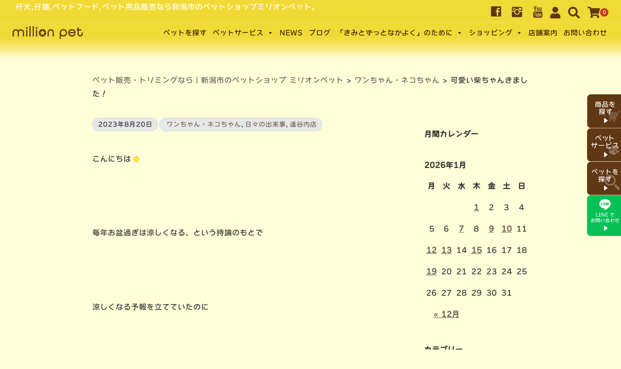

--- FILE ---
content_type: text/html; charset=UTF-8
request_url: https://www.million-pet.jp/blog_cat02/%E5%8F%AF%E6%84%9B%E3%81%84%E6%9F%B4%E3%81%A1%E3%82%83%E3%82%93%E3%81%8D%E3%81%BE%E3%81%97%E3%81%9F%EF%BC%81/
body_size: 23378
content:
<!DOCTYPE html>
<html dir="ltr" lang="ja" prefix="og: https://ogp.me/ns#">
<head>
	<meta charset="UTF-8"/>
	<meta name="viewport" content="width=device-width, user-scalable=no">
	<meta name="format-detection" content="telephone=no"/>
	<title>可愛い柴ちゃんきました！ ｜新潟市のペットショップ ミリオンペット</title>
<style type="text/css">
		.loadingAnim:before, .loadingAnim:after {
			background-color: #c53a18 !important;
		}
		.loadingAnim_line:after {
			background-color: #c53a18 !important;
		}
		</style>	<style>img:is([sizes="auto" i], [sizes^="auto," i]) { contain-intrinsic-size: 3000px 1500px }</style>
	
		<!-- All in One SEO 4.8.2 - aioseo.com -->
	<meta name="description" content="こんにちは 毎年お盆過ぎは涼しくなる、という持論のもとで &amp;nbsp" />
	<meta name="robots" content="max-image-preview:large" />
	<meta name="author" content="ミリオンペット"/>
	<link rel="canonical" href="https://www.million-pet.jp/blog_cat02/%e5%8f%af%e6%84%9b%e3%81%84%e6%9f%b4%e3%81%a1%e3%82%83%e3%82%93%e3%81%8d%e3%81%be%e3%81%97%e3%81%9f%ef%bc%81/" />
	<meta name="generator" content="All in One SEO (AIOSEO) 4.8.2" />
		<meta property="og:locale" content="ja_JP" />
		<meta property="og:site_name" content="ペット販売・トリミングなら｜新潟市のペットショップ ミリオンペット - 仔犬,仔猫,ペットフード,ペット用品販売なら新潟市のペットショップミリオンペット。" />
		<meta property="og:type" content="article" />
		<meta property="og:title" content="可愛い柴ちゃんきました！ ｜新潟市のペットショップ ミリオンペット" />
		<meta property="og:description" content="こんにちは 毎年お盆過ぎは涼しくなる、という持論のもとで &amp;nbsp" />
		<meta property="og:url" content="https://www.million-pet.jp/blog_cat02/%e5%8f%af%e6%84%9b%e3%81%84%e6%9f%b4%e3%81%a1%e3%82%83%e3%82%93%e3%81%8d%e3%81%be%e3%81%97%e3%81%9f%ef%bc%81/" />
		<meta property="article:published_time" content="2023-08-20T04:22:46+00:00" />
		<meta property="article:modified_time" content="2023-08-20T04:22:46+00:00" />
		<meta name="twitter:card" content="summary_large_image" />
		<meta name="twitter:title" content="可愛い柴ちゃんきました！ ｜新潟市のペットショップ ミリオンペット" />
		<meta name="twitter:description" content="こんにちは 毎年お盆過ぎは涼しくなる、という持論のもとで &amp;nbsp" />
		<script type="application/ld+json" class="aioseo-schema">
			{"@context":"https:\/\/schema.org","@graph":[{"@type":"BlogPosting","@id":"https:\/\/www.million-pet.jp\/blog_cat02\/%e5%8f%af%e6%84%9b%e3%81%84%e6%9f%b4%e3%81%a1%e3%82%83%e3%82%93%e3%81%8d%e3%81%be%e3%81%97%e3%81%9f%ef%bc%81\/#blogposting","name":"\u53ef\u611b\u3044\u67f4\u3061\u3083\u3093\u304d\u307e\u3057\u305f\uff01 \uff5c\u65b0\u6f5f\u5e02\u306e\u30da\u30c3\u30c8\u30b7\u30e7\u30c3\u30d7 \u30df\u30ea\u30aa\u30f3\u30da\u30c3\u30c8","headline":"\u53ef\u611b\u3044\u67f4\u3061\u3083\u3093\u304d\u307e\u3057\u305f\uff01","author":{"@id":"https:\/\/www.million-pet.jp\/author\/loginmillion\/#author"},"publisher":{"@id":"https:\/\/www.million-pet.jp\/#organization"},"image":{"@type":"ImageObject","url":"https:\/\/www.million-pet.jp\/wpmill\/wp-content\/uploads\/2023\/08\/IMG_9365-e1692504436806.jpeg","width":500,"height":375},"datePublished":"2023-08-20T13:22:46+09:00","dateModified":"2023-08-20T13:22:46+09:00","inLanguage":"ja","mainEntityOfPage":{"@id":"https:\/\/www.million-pet.jp\/blog_cat02\/%e5%8f%af%e6%84%9b%e3%81%84%e6%9f%b4%e3%81%a1%e3%82%83%e3%82%93%e3%81%8d%e3%81%be%e3%81%97%e3%81%9f%ef%bc%81\/#webpage"},"isPartOf":{"@id":"https:\/\/www.million-pet.jp\/blog_cat02\/%e5%8f%af%e6%84%9b%e3%81%84%e6%9f%b4%e3%81%a1%e3%82%83%e3%82%93%e3%81%8d%e3%81%be%e3%81%97%e3%81%9f%ef%bc%81\/#webpage"},"articleSection":"\u30ef\u30f3\u3061\u3083\u3093\u30fb\u30cd\u30b3\u3061\u3083\u3093, \u65e5\u3005\u306e\u51fa\u6765\u4e8b, \u9022\u8c37\u5185\u5e97"},{"@type":"BreadcrumbList","@id":"https:\/\/www.million-pet.jp\/blog_cat02\/%e5%8f%af%e6%84%9b%e3%81%84%e6%9f%b4%e3%81%a1%e3%82%83%e3%82%93%e3%81%8d%e3%81%be%e3%81%97%e3%81%9f%ef%bc%81\/#breadcrumblist","itemListElement":[{"@type":"ListItem","@id":"https:\/\/www.million-pet.jp\/#listItem","position":1,"name":"\u5bb6","item":"https:\/\/www.million-pet.jp\/","nextItem":{"@type":"ListItem","@id":"https:\/\/www.million-pet.jp\/category\/blog_cat02\/#listItem","name":"\u30ef\u30f3\u3061\u3083\u3093\u30fb\u30cd\u30b3\u3061\u3083\u3093"}},{"@type":"ListItem","@id":"https:\/\/www.million-pet.jp\/category\/blog_cat02\/#listItem","position":2,"name":"\u30ef\u30f3\u3061\u3083\u3093\u30fb\u30cd\u30b3\u3061\u3083\u3093","item":"https:\/\/www.million-pet.jp\/category\/blog_cat02\/","nextItem":{"@type":"ListItem","@id":"https:\/\/www.million-pet.jp\/blog_cat02\/%e5%8f%af%e6%84%9b%e3%81%84%e6%9f%b4%e3%81%a1%e3%82%83%e3%82%93%e3%81%8d%e3%81%be%e3%81%97%e3%81%9f%ef%bc%81\/#listItem","name":"\u53ef\u611b\u3044\u67f4\u3061\u3083\u3093\u304d\u307e\u3057\u305f\uff01"},"previousItem":{"@type":"ListItem","@id":"https:\/\/www.million-pet.jp\/#listItem","name":"\u5bb6"}},{"@type":"ListItem","@id":"https:\/\/www.million-pet.jp\/blog_cat02\/%e5%8f%af%e6%84%9b%e3%81%84%e6%9f%b4%e3%81%a1%e3%82%83%e3%82%93%e3%81%8d%e3%81%be%e3%81%97%e3%81%9f%ef%bc%81\/#listItem","position":3,"name":"\u53ef\u611b\u3044\u67f4\u3061\u3083\u3093\u304d\u307e\u3057\u305f\uff01","previousItem":{"@type":"ListItem","@id":"https:\/\/www.million-pet.jp\/category\/blog_cat02\/#listItem","name":"\u30ef\u30f3\u3061\u3083\u3093\u30fb\u30cd\u30b3\u3061\u3083\u3093"}}]},{"@type":"Organization","@id":"https:\/\/www.million-pet.jp\/#organization","name":"Website Name","description":"\u4ed4\u72ac,\u4ed4\u732b,\u30da\u30c3\u30c8\u30d5\u30fc\u30c9,\u30da\u30c3\u30c8\u7528\u54c1\u8ca9\u58f2\u306a\u3089\u65b0\u6f5f\u5e02\u306e\u30da\u30c3\u30c8\u30b7\u30e7\u30c3\u30d7\u30df\u30ea\u30aa\u30f3\u30da\u30c3\u30c8\u3002","url":"https:\/\/www.million-pet.jp\/","telephone":"+81252701446","logo":{"@type":"ImageObject","url":"http:\/\/million-pet.jp\/wpmill\/wp-content\/uploads\/2022\/10\/logo.svg","@id":"https:\/\/www.million-pet.jp\/blog_cat02\/%e5%8f%af%e6%84%9b%e3%81%84%e6%9f%b4%e3%81%a1%e3%82%83%e3%82%93%e3%81%8d%e3%81%be%e3%81%97%e3%81%9f%ef%bc%81\/#organizationLogo"},"image":{"@id":"https:\/\/www.million-pet.jp\/blog_cat02\/%e5%8f%af%e6%84%9b%e3%81%84%e6%9f%b4%e3%81%a1%e3%82%83%e3%82%93%e3%81%8d%e3%81%be%e3%81%97%e3%81%9f%ef%bc%81\/#organizationLogo"}},{"@type":"Person","@id":"https:\/\/www.million-pet.jp\/author\/loginmillion\/#author","url":"https:\/\/www.million-pet.jp\/author\/loginmillion\/","name":"\u30df\u30ea\u30aa\u30f3\u30da\u30c3\u30c8","image":{"@type":"ImageObject","@id":"https:\/\/www.million-pet.jp\/blog_cat02\/%e5%8f%af%e6%84%9b%e3%81%84%e6%9f%b4%e3%81%a1%e3%82%83%e3%82%93%e3%81%8d%e3%81%be%e3%81%97%e3%81%9f%ef%bc%81\/#authorImage","url":"https:\/\/secure.gravatar.com\/avatar\/ee758253fd54f21f9b0fcff2239dc65f?s=96&d=mm&r=g","width":96,"height":96,"caption":"\u30df\u30ea\u30aa\u30f3\u30da\u30c3\u30c8"}},{"@type":"WebPage","@id":"https:\/\/www.million-pet.jp\/blog_cat02\/%e5%8f%af%e6%84%9b%e3%81%84%e6%9f%b4%e3%81%a1%e3%82%83%e3%82%93%e3%81%8d%e3%81%be%e3%81%97%e3%81%9f%ef%bc%81\/#webpage","url":"https:\/\/www.million-pet.jp\/blog_cat02\/%e5%8f%af%e6%84%9b%e3%81%84%e6%9f%b4%e3%81%a1%e3%82%83%e3%82%93%e3%81%8d%e3%81%be%e3%81%97%e3%81%9f%ef%bc%81\/","name":"\u53ef\u611b\u3044\u67f4\u3061\u3083\u3093\u304d\u307e\u3057\u305f\uff01 \uff5c\u65b0\u6f5f\u5e02\u306e\u30da\u30c3\u30c8\u30b7\u30e7\u30c3\u30d7 \u30df\u30ea\u30aa\u30f3\u30da\u30c3\u30c8","description":"\u3053\u3093\u306b\u3061\u306f \u6bce\u5e74\u304a\u76c6\u904e\u304e\u306f\u6dbc\u3057\u304f\u306a\u308b\u3001\u3068\u3044\u3046\u6301\u8ad6\u306e\u3082\u3068\u3067 &nbsp","inLanguage":"ja","isPartOf":{"@id":"https:\/\/www.million-pet.jp\/#website"},"breadcrumb":{"@id":"https:\/\/www.million-pet.jp\/blog_cat02\/%e5%8f%af%e6%84%9b%e3%81%84%e6%9f%b4%e3%81%a1%e3%82%83%e3%82%93%e3%81%8d%e3%81%be%e3%81%97%e3%81%9f%ef%bc%81\/#breadcrumblist"},"author":{"@id":"https:\/\/www.million-pet.jp\/author\/loginmillion\/#author"},"creator":{"@id":"https:\/\/www.million-pet.jp\/author\/loginmillion\/#author"},"image":{"@type":"ImageObject","url":"https:\/\/www.million-pet.jp\/wpmill\/wp-content\/uploads\/2023\/08\/IMG_9365-e1692504436806.jpeg","@id":"https:\/\/www.million-pet.jp\/blog_cat02\/%e5%8f%af%e6%84%9b%e3%81%84%e6%9f%b4%e3%81%a1%e3%82%83%e3%82%93%e3%81%8d%e3%81%be%e3%81%97%e3%81%9f%ef%bc%81\/#mainImage","width":500,"height":375},"primaryImageOfPage":{"@id":"https:\/\/www.million-pet.jp\/blog_cat02\/%e5%8f%af%e6%84%9b%e3%81%84%e6%9f%b4%e3%81%a1%e3%82%83%e3%82%93%e3%81%8d%e3%81%be%e3%81%97%e3%81%9f%ef%bc%81\/#mainImage"},"datePublished":"2023-08-20T13:22:46+09:00","dateModified":"2023-08-20T13:22:46+09:00"},{"@type":"WebSite","@id":"https:\/\/www.million-pet.jp\/#website","url":"https:\/\/www.million-pet.jp\/","name":"\u682a\u5f0f\u4f1a\u793e\u30df\u30ea\u30aa\u30f3\u30da\u30c3\u30c8","alternateName":"\u682a\u5f0f\u4f1a\u793e\u30df\u30ea\u30aa\u30f3\u30da\u30c3\u30c8","description":"\u4ed4\u72ac,\u4ed4\u732b,\u30da\u30c3\u30c8\u30d5\u30fc\u30c9,\u30da\u30c3\u30c8\u7528\u54c1\u8ca9\u58f2\u306a\u3089\u65b0\u6f5f\u5e02\u306e\u30da\u30c3\u30c8\u30b7\u30e7\u30c3\u30d7\u30df\u30ea\u30aa\u30f3\u30da\u30c3\u30c8\u3002","inLanguage":"ja","publisher":{"@id":"https:\/\/www.million-pet.jp\/#organization"}}]}
		</script>
		<!-- All in One SEO -->

		<!-- This site uses the Google Analytics by MonsterInsights plugin v9.11.1 - Using Analytics tracking - https://www.monsterinsights.com/ -->
							<script src="//www.googletagmanager.com/gtag/js?id=G-H4XY8VT0S1"  data-cfasync="false" data-wpfc-render="false" type="text/javascript" async></script>
			<script data-cfasync="false" data-wpfc-render="false" type="text/javascript">
				var mi_version = '9.11.1';
				var mi_track_user = true;
				var mi_no_track_reason = '';
								var MonsterInsightsDefaultLocations = {"page_location":"https:\/\/www.million-pet.jp\/blog_cat02\/%E5%8F%AF%E6%84%9B%E3%81%84%E6%9F%B4%E3%81%A1%E3%82%83%E3%82%93%E3%81%8D%E3%81%BE%E3%81%97%E3%81%9F%EF%BC%81\/"};
								if ( typeof MonsterInsightsPrivacyGuardFilter === 'function' ) {
					var MonsterInsightsLocations = (typeof MonsterInsightsExcludeQuery === 'object') ? MonsterInsightsPrivacyGuardFilter( MonsterInsightsExcludeQuery ) : MonsterInsightsPrivacyGuardFilter( MonsterInsightsDefaultLocations );
				} else {
					var MonsterInsightsLocations = (typeof MonsterInsightsExcludeQuery === 'object') ? MonsterInsightsExcludeQuery : MonsterInsightsDefaultLocations;
				}

								var disableStrs = [
										'ga-disable-G-H4XY8VT0S1',
									];

				/* Function to detect opted out users */
				function __gtagTrackerIsOptedOut() {
					for (var index = 0; index < disableStrs.length; index++) {
						if (document.cookie.indexOf(disableStrs[index] + '=true') > -1) {
							return true;
						}
					}

					return false;
				}

				/* Disable tracking if the opt-out cookie exists. */
				if (__gtagTrackerIsOptedOut()) {
					for (var index = 0; index < disableStrs.length; index++) {
						window[disableStrs[index]] = true;
					}
				}

				/* Opt-out function */
				function __gtagTrackerOptout() {
					for (var index = 0; index < disableStrs.length; index++) {
						document.cookie = disableStrs[index] + '=true; expires=Thu, 31 Dec 2099 23:59:59 UTC; path=/';
						window[disableStrs[index]] = true;
					}
				}

				if ('undefined' === typeof gaOptout) {
					function gaOptout() {
						__gtagTrackerOptout();
					}
				}
								window.dataLayer = window.dataLayer || [];

				window.MonsterInsightsDualTracker = {
					helpers: {},
					trackers: {},
				};
				if (mi_track_user) {
					function __gtagDataLayer() {
						dataLayer.push(arguments);
					}

					function __gtagTracker(type, name, parameters) {
						if (!parameters) {
							parameters = {};
						}

						if (parameters.send_to) {
							__gtagDataLayer.apply(null, arguments);
							return;
						}

						if (type === 'event') {
														parameters.send_to = monsterinsights_frontend.v4_id;
							var hookName = name;
							if (typeof parameters['event_category'] !== 'undefined') {
								hookName = parameters['event_category'] + ':' + name;
							}

							if (typeof MonsterInsightsDualTracker.trackers[hookName] !== 'undefined') {
								MonsterInsightsDualTracker.trackers[hookName](parameters);
							} else {
								__gtagDataLayer('event', name, parameters);
							}
							
						} else {
							__gtagDataLayer.apply(null, arguments);
						}
					}

					__gtagTracker('js', new Date());
					__gtagTracker('set', {
						'developer_id.dZGIzZG': true,
											});
					if ( MonsterInsightsLocations.page_location ) {
						__gtagTracker('set', MonsterInsightsLocations);
					}
										__gtagTracker('config', 'G-H4XY8VT0S1', {"forceSSL":"true","link_attribution":"true"} );
										window.gtag = __gtagTracker;										(function () {
						/* https://developers.google.com/analytics/devguides/collection/analyticsjs/ */
						/* ga and __gaTracker compatibility shim. */
						var noopfn = function () {
							return null;
						};
						var newtracker = function () {
							return new Tracker();
						};
						var Tracker = function () {
							return null;
						};
						var p = Tracker.prototype;
						p.get = noopfn;
						p.set = noopfn;
						p.send = function () {
							var args = Array.prototype.slice.call(arguments);
							args.unshift('send');
							__gaTracker.apply(null, args);
						};
						var __gaTracker = function () {
							var len = arguments.length;
							if (len === 0) {
								return;
							}
							var f = arguments[len - 1];
							if (typeof f !== 'object' || f === null || typeof f.hitCallback !== 'function') {
								if ('send' === arguments[0]) {
									var hitConverted, hitObject = false, action;
									if ('event' === arguments[1]) {
										if ('undefined' !== typeof arguments[3]) {
											hitObject = {
												'eventAction': arguments[3],
												'eventCategory': arguments[2],
												'eventLabel': arguments[4],
												'value': arguments[5] ? arguments[5] : 1,
											}
										}
									}
									if ('pageview' === arguments[1]) {
										if ('undefined' !== typeof arguments[2]) {
											hitObject = {
												'eventAction': 'page_view',
												'page_path': arguments[2],
											}
										}
									}
									if (typeof arguments[2] === 'object') {
										hitObject = arguments[2];
									}
									if (typeof arguments[5] === 'object') {
										Object.assign(hitObject, arguments[5]);
									}
									if ('undefined' !== typeof arguments[1].hitType) {
										hitObject = arguments[1];
										if ('pageview' === hitObject.hitType) {
											hitObject.eventAction = 'page_view';
										}
									}
									if (hitObject) {
										action = 'timing' === arguments[1].hitType ? 'timing_complete' : hitObject.eventAction;
										hitConverted = mapArgs(hitObject);
										__gtagTracker('event', action, hitConverted);
									}
								}
								return;
							}

							function mapArgs(args) {
								var arg, hit = {};
								var gaMap = {
									'eventCategory': 'event_category',
									'eventAction': 'event_action',
									'eventLabel': 'event_label',
									'eventValue': 'event_value',
									'nonInteraction': 'non_interaction',
									'timingCategory': 'event_category',
									'timingVar': 'name',
									'timingValue': 'value',
									'timingLabel': 'event_label',
									'page': 'page_path',
									'location': 'page_location',
									'title': 'page_title',
									'referrer' : 'page_referrer',
								};
								for (arg in args) {
																		if (!(!args.hasOwnProperty(arg) || !gaMap.hasOwnProperty(arg))) {
										hit[gaMap[arg]] = args[arg];
									} else {
										hit[arg] = args[arg];
									}
								}
								return hit;
							}

							try {
								f.hitCallback();
							} catch (ex) {
							}
						};
						__gaTracker.create = newtracker;
						__gaTracker.getByName = newtracker;
						__gaTracker.getAll = function () {
							return [];
						};
						__gaTracker.remove = noopfn;
						__gaTracker.loaded = true;
						window['__gaTracker'] = __gaTracker;
					})();
									} else {
										console.log("");
					(function () {
						function __gtagTracker() {
							return null;
						}

						window['__gtagTracker'] = __gtagTracker;
						window['gtag'] = __gtagTracker;
					})();
									}
			</script>
							<!-- / Google Analytics by MonsterInsights -->
		<script type="text/javascript">
/* <![CDATA[ */
window._wpemojiSettings = {"baseUrl":"https:\/\/s.w.org\/images\/core\/emoji\/15.0.3\/72x72\/","ext":".png","svgUrl":"https:\/\/s.w.org\/images\/core\/emoji\/15.0.3\/svg\/","svgExt":".svg","source":{"concatemoji":"https:\/\/www.million-pet.jp\/wpmill\/wp-includes\/js\/wp-emoji-release.min.js?ver=452c2a8647fefdfc35513bf59b0c129f"}};
/*! This file is auto-generated */
!function(i,n){var o,s,e;function c(e){try{var t={supportTests:e,timestamp:(new Date).valueOf()};sessionStorage.setItem(o,JSON.stringify(t))}catch(e){}}function p(e,t,n){e.clearRect(0,0,e.canvas.width,e.canvas.height),e.fillText(t,0,0);var t=new Uint32Array(e.getImageData(0,0,e.canvas.width,e.canvas.height).data),r=(e.clearRect(0,0,e.canvas.width,e.canvas.height),e.fillText(n,0,0),new Uint32Array(e.getImageData(0,0,e.canvas.width,e.canvas.height).data));return t.every(function(e,t){return e===r[t]})}function u(e,t,n){switch(t){case"flag":return n(e,"\ud83c\udff3\ufe0f\u200d\u26a7\ufe0f","\ud83c\udff3\ufe0f\u200b\u26a7\ufe0f")?!1:!n(e,"\ud83c\uddfa\ud83c\uddf3","\ud83c\uddfa\u200b\ud83c\uddf3")&&!n(e,"\ud83c\udff4\udb40\udc67\udb40\udc62\udb40\udc65\udb40\udc6e\udb40\udc67\udb40\udc7f","\ud83c\udff4\u200b\udb40\udc67\u200b\udb40\udc62\u200b\udb40\udc65\u200b\udb40\udc6e\u200b\udb40\udc67\u200b\udb40\udc7f");case"emoji":return!n(e,"\ud83d\udc26\u200d\u2b1b","\ud83d\udc26\u200b\u2b1b")}return!1}function f(e,t,n){var r="undefined"!=typeof WorkerGlobalScope&&self instanceof WorkerGlobalScope?new OffscreenCanvas(300,150):i.createElement("canvas"),a=r.getContext("2d",{willReadFrequently:!0}),o=(a.textBaseline="top",a.font="600 32px Arial",{});return e.forEach(function(e){o[e]=t(a,e,n)}),o}function t(e){var t=i.createElement("script");t.src=e,t.defer=!0,i.head.appendChild(t)}"undefined"!=typeof Promise&&(o="wpEmojiSettingsSupports",s=["flag","emoji"],n.supports={everything:!0,everythingExceptFlag:!0},e=new Promise(function(e){i.addEventListener("DOMContentLoaded",e,{once:!0})}),new Promise(function(t){var n=function(){try{var e=JSON.parse(sessionStorage.getItem(o));if("object"==typeof e&&"number"==typeof e.timestamp&&(new Date).valueOf()<e.timestamp+604800&&"object"==typeof e.supportTests)return e.supportTests}catch(e){}return null}();if(!n){if("undefined"!=typeof Worker&&"undefined"!=typeof OffscreenCanvas&&"undefined"!=typeof URL&&URL.createObjectURL&&"undefined"!=typeof Blob)try{var e="postMessage("+f.toString()+"("+[JSON.stringify(s),u.toString(),p.toString()].join(",")+"));",r=new Blob([e],{type:"text/javascript"}),a=new Worker(URL.createObjectURL(r),{name:"wpTestEmojiSupports"});return void(a.onmessage=function(e){c(n=e.data),a.terminate(),t(n)})}catch(e){}c(n=f(s,u,p))}t(n)}).then(function(e){for(var t in e)n.supports[t]=e[t],n.supports.everything=n.supports.everything&&n.supports[t],"flag"!==t&&(n.supports.everythingExceptFlag=n.supports.everythingExceptFlag&&n.supports[t]);n.supports.everythingExceptFlag=n.supports.everythingExceptFlag&&!n.supports.flag,n.DOMReady=!1,n.readyCallback=function(){n.DOMReady=!0}}).then(function(){return e}).then(function(){var e;n.supports.everything||(n.readyCallback(),(e=n.source||{}).concatemoji?t(e.concatemoji):e.wpemoji&&e.twemoji&&(t(e.twemoji),t(e.wpemoji)))}))}((window,document),window._wpemojiSettings);
/* ]]> */
</script>
<link rel='stylesheet' id='sbi_styles-css' href='https://www.million-pet.jp/wpmill/wp-content/plugins/instagram-feed/css/sbi-styles.min.css?ver=6.9.0' type='text/css' media='all' />
<style id='wp-emoji-styles-inline-css' type='text/css'>

	img.wp-smiley, img.emoji {
		display: inline !important;
		border: none !important;
		box-shadow: none !important;
		height: 1em !important;
		width: 1em !important;
		margin: 0 0.07em !important;
		vertical-align: -0.1em !important;
		background: none !important;
		padding: 0 !important;
	}
</style>
<link rel='stylesheet' id='wp-block-library-css' href='https://www.million-pet.jp/wpmill/wp-includes/css/dist/block-library/style.min.css?ver=452c2a8647fefdfc35513bf59b0c129f' type='text/css' media='all' />
<style id='safe-svg-svg-icon-style-inline-css' type='text/css'>
.safe-svg-cover{text-align:center}.safe-svg-cover .safe-svg-inside{display:inline-block;max-width:100%}.safe-svg-cover svg{height:100%;max-height:100%;max-width:100%;width:100%}

</style>
<style id='classic-theme-styles-inline-css' type='text/css'>
/*! This file is auto-generated */
.wp-block-button__link{color:#fff;background-color:#32373c;border-radius:9999px;box-shadow:none;text-decoration:none;padding:calc(.667em + 2px) calc(1.333em + 2px);font-size:1.125em}.wp-block-file__button{background:#32373c;color:#fff;text-decoration:none}
</style>
<style id='global-styles-inline-css' type='text/css'>
:root{--wp--preset--aspect-ratio--square: 1;--wp--preset--aspect-ratio--4-3: 4/3;--wp--preset--aspect-ratio--3-4: 3/4;--wp--preset--aspect-ratio--3-2: 3/2;--wp--preset--aspect-ratio--2-3: 2/3;--wp--preset--aspect-ratio--16-9: 16/9;--wp--preset--aspect-ratio--9-16: 9/16;--wp--preset--color--black: #000000;--wp--preset--color--cyan-bluish-gray: #abb8c3;--wp--preset--color--white: #ffffff;--wp--preset--color--pale-pink: #f78da7;--wp--preset--color--vivid-red: #cf2e2e;--wp--preset--color--luminous-vivid-orange: #ff6900;--wp--preset--color--luminous-vivid-amber: #fcb900;--wp--preset--color--light-green-cyan: #7bdcb5;--wp--preset--color--vivid-green-cyan: #00d084;--wp--preset--color--pale-cyan-blue: #8ed1fc;--wp--preset--color--vivid-cyan-blue: #0693e3;--wp--preset--color--vivid-purple: #9b51e0;--wp--preset--gradient--vivid-cyan-blue-to-vivid-purple: linear-gradient(135deg,rgba(6,147,227,1) 0%,rgb(155,81,224) 100%);--wp--preset--gradient--light-green-cyan-to-vivid-green-cyan: linear-gradient(135deg,rgb(122,220,180) 0%,rgb(0,208,130) 100%);--wp--preset--gradient--luminous-vivid-amber-to-luminous-vivid-orange: linear-gradient(135deg,rgba(252,185,0,1) 0%,rgba(255,105,0,1) 100%);--wp--preset--gradient--luminous-vivid-orange-to-vivid-red: linear-gradient(135deg,rgba(255,105,0,1) 0%,rgb(207,46,46) 100%);--wp--preset--gradient--very-light-gray-to-cyan-bluish-gray: linear-gradient(135deg,rgb(238,238,238) 0%,rgb(169,184,195) 100%);--wp--preset--gradient--cool-to-warm-spectrum: linear-gradient(135deg,rgb(74,234,220) 0%,rgb(151,120,209) 20%,rgb(207,42,186) 40%,rgb(238,44,130) 60%,rgb(251,105,98) 80%,rgb(254,248,76) 100%);--wp--preset--gradient--blush-light-purple: linear-gradient(135deg,rgb(255,206,236) 0%,rgb(152,150,240) 100%);--wp--preset--gradient--blush-bordeaux: linear-gradient(135deg,rgb(254,205,165) 0%,rgb(254,45,45) 50%,rgb(107,0,62) 100%);--wp--preset--gradient--luminous-dusk: linear-gradient(135deg,rgb(255,203,112) 0%,rgb(199,81,192) 50%,rgb(65,88,208) 100%);--wp--preset--gradient--pale-ocean: linear-gradient(135deg,rgb(255,245,203) 0%,rgb(182,227,212) 50%,rgb(51,167,181) 100%);--wp--preset--gradient--electric-grass: linear-gradient(135deg,rgb(202,248,128) 0%,rgb(113,206,126) 100%);--wp--preset--gradient--midnight: linear-gradient(135deg,rgb(2,3,129) 0%,rgb(40,116,252) 100%);--wp--preset--font-size--small: 13px;--wp--preset--font-size--medium: 20px;--wp--preset--font-size--large: 36px;--wp--preset--font-size--x-large: 42px;--wp--preset--spacing--20: 0.44rem;--wp--preset--spacing--30: 0.67rem;--wp--preset--spacing--40: 1rem;--wp--preset--spacing--50: 1.5rem;--wp--preset--spacing--60: 2.25rem;--wp--preset--spacing--70: 3.38rem;--wp--preset--spacing--80: 5.06rem;--wp--preset--shadow--natural: 6px 6px 9px rgba(0, 0, 0, 0.2);--wp--preset--shadow--deep: 12px 12px 50px rgba(0, 0, 0, 0.4);--wp--preset--shadow--sharp: 6px 6px 0px rgba(0, 0, 0, 0.2);--wp--preset--shadow--outlined: 6px 6px 0px -3px rgba(255, 255, 255, 1), 6px 6px rgba(0, 0, 0, 1);--wp--preset--shadow--crisp: 6px 6px 0px rgba(0, 0, 0, 1);}:where(.is-layout-flex){gap: 0.5em;}:where(.is-layout-grid){gap: 0.5em;}body .is-layout-flex{display: flex;}.is-layout-flex{flex-wrap: wrap;align-items: center;}.is-layout-flex > :is(*, div){margin: 0;}body .is-layout-grid{display: grid;}.is-layout-grid > :is(*, div){margin: 0;}:where(.wp-block-columns.is-layout-flex){gap: 2em;}:where(.wp-block-columns.is-layout-grid){gap: 2em;}:where(.wp-block-post-template.is-layout-flex){gap: 1.25em;}:where(.wp-block-post-template.is-layout-grid){gap: 1.25em;}.has-black-color{color: var(--wp--preset--color--black) !important;}.has-cyan-bluish-gray-color{color: var(--wp--preset--color--cyan-bluish-gray) !important;}.has-white-color{color: var(--wp--preset--color--white) !important;}.has-pale-pink-color{color: var(--wp--preset--color--pale-pink) !important;}.has-vivid-red-color{color: var(--wp--preset--color--vivid-red) !important;}.has-luminous-vivid-orange-color{color: var(--wp--preset--color--luminous-vivid-orange) !important;}.has-luminous-vivid-amber-color{color: var(--wp--preset--color--luminous-vivid-amber) !important;}.has-light-green-cyan-color{color: var(--wp--preset--color--light-green-cyan) !important;}.has-vivid-green-cyan-color{color: var(--wp--preset--color--vivid-green-cyan) !important;}.has-pale-cyan-blue-color{color: var(--wp--preset--color--pale-cyan-blue) !important;}.has-vivid-cyan-blue-color{color: var(--wp--preset--color--vivid-cyan-blue) !important;}.has-vivid-purple-color{color: var(--wp--preset--color--vivid-purple) !important;}.has-black-background-color{background-color: var(--wp--preset--color--black) !important;}.has-cyan-bluish-gray-background-color{background-color: var(--wp--preset--color--cyan-bluish-gray) !important;}.has-white-background-color{background-color: var(--wp--preset--color--white) !important;}.has-pale-pink-background-color{background-color: var(--wp--preset--color--pale-pink) !important;}.has-vivid-red-background-color{background-color: var(--wp--preset--color--vivid-red) !important;}.has-luminous-vivid-orange-background-color{background-color: var(--wp--preset--color--luminous-vivid-orange) !important;}.has-luminous-vivid-amber-background-color{background-color: var(--wp--preset--color--luminous-vivid-amber) !important;}.has-light-green-cyan-background-color{background-color: var(--wp--preset--color--light-green-cyan) !important;}.has-vivid-green-cyan-background-color{background-color: var(--wp--preset--color--vivid-green-cyan) !important;}.has-pale-cyan-blue-background-color{background-color: var(--wp--preset--color--pale-cyan-blue) !important;}.has-vivid-cyan-blue-background-color{background-color: var(--wp--preset--color--vivid-cyan-blue) !important;}.has-vivid-purple-background-color{background-color: var(--wp--preset--color--vivid-purple) !important;}.has-black-border-color{border-color: var(--wp--preset--color--black) !important;}.has-cyan-bluish-gray-border-color{border-color: var(--wp--preset--color--cyan-bluish-gray) !important;}.has-white-border-color{border-color: var(--wp--preset--color--white) !important;}.has-pale-pink-border-color{border-color: var(--wp--preset--color--pale-pink) !important;}.has-vivid-red-border-color{border-color: var(--wp--preset--color--vivid-red) !important;}.has-luminous-vivid-orange-border-color{border-color: var(--wp--preset--color--luminous-vivid-orange) !important;}.has-luminous-vivid-amber-border-color{border-color: var(--wp--preset--color--luminous-vivid-amber) !important;}.has-light-green-cyan-border-color{border-color: var(--wp--preset--color--light-green-cyan) !important;}.has-vivid-green-cyan-border-color{border-color: var(--wp--preset--color--vivid-green-cyan) !important;}.has-pale-cyan-blue-border-color{border-color: var(--wp--preset--color--pale-cyan-blue) !important;}.has-vivid-cyan-blue-border-color{border-color: var(--wp--preset--color--vivid-cyan-blue) !important;}.has-vivid-purple-border-color{border-color: var(--wp--preset--color--vivid-purple) !important;}.has-vivid-cyan-blue-to-vivid-purple-gradient-background{background: var(--wp--preset--gradient--vivid-cyan-blue-to-vivid-purple) !important;}.has-light-green-cyan-to-vivid-green-cyan-gradient-background{background: var(--wp--preset--gradient--light-green-cyan-to-vivid-green-cyan) !important;}.has-luminous-vivid-amber-to-luminous-vivid-orange-gradient-background{background: var(--wp--preset--gradient--luminous-vivid-amber-to-luminous-vivid-orange) !important;}.has-luminous-vivid-orange-to-vivid-red-gradient-background{background: var(--wp--preset--gradient--luminous-vivid-orange-to-vivid-red) !important;}.has-very-light-gray-to-cyan-bluish-gray-gradient-background{background: var(--wp--preset--gradient--very-light-gray-to-cyan-bluish-gray) !important;}.has-cool-to-warm-spectrum-gradient-background{background: var(--wp--preset--gradient--cool-to-warm-spectrum) !important;}.has-blush-light-purple-gradient-background{background: var(--wp--preset--gradient--blush-light-purple) !important;}.has-blush-bordeaux-gradient-background{background: var(--wp--preset--gradient--blush-bordeaux) !important;}.has-luminous-dusk-gradient-background{background: var(--wp--preset--gradient--luminous-dusk) !important;}.has-pale-ocean-gradient-background{background: var(--wp--preset--gradient--pale-ocean) !important;}.has-electric-grass-gradient-background{background: var(--wp--preset--gradient--electric-grass) !important;}.has-midnight-gradient-background{background: var(--wp--preset--gradient--midnight) !important;}.has-small-font-size{font-size: var(--wp--preset--font-size--small) !important;}.has-medium-font-size{font-size: var(--wp--preset--font-size--medium) !important;}.has-large-font-size{font-size: var(--wp--preset--font-size--large) !important;}.has-x-large-font-size{font-size: var(--wp--preset--font-size--x-large) !important;}
:where(.wp-block-post-template.is-layout-flex){gap: 1.25em;}:where(.wp-block-post-template.is-layout-grid){gap: 1.25em;}
:where(.wp-block-columns.is-layout-flex){gap: 2em;}:where(.wp-block-columns.is-layout-grid){gap: 2em;}
:root :where(.wp-block-pullquote){font-size: 1.5em;line-height: 1.6;}
</style>
<link rel='stylesheet' id='contact-form-7-css' href='https://www.million-pet.jp/wpmill/wp-content/plugins/contact-form-7/includes/css/styles.css?ver=6.0.6' type='text/css' media='all' />
<link rel='stylesheet' id='to-top-css' href='https://www.million-pet.jp/wpmill/wp-content/plugins/to-top/public/css/to-top-public.css?ver=2.5.4' type='text/css' media='all' />
<link rel='stylesheet' id='wp-show-posts-css' href='https://www.million-pet.jp/wpmill/wp-content/plugins/wp-show-posts/css/wp-show-posts-min.css?ver=1.1.6' type='text/css' media='all' />
<link rel='stylesheet' id='megamenu-css' href='https://www.million-pet.jp/wpmill/wp-content/uploads/maxmegamenu/style.css?ver=3f6971' type='text/css' media='all' />
<link rel='stylesheet' id='dashicons-css' href='https://www.million-pet.jp/wpmill/wp-includes/css/dashicons.min.css?ver=452c2a8647fefdfc35513bf59b0c129f' type='text/css' media='all' />
<link rel='stylesheet' id='usces_default_css-css' href='https://www.million-pet.jp/wpmill/wp-content/plugins/usc-e-shop/css/usces_default.css?ver=2.11.27.2601211' type='text/css' media='all' />
<link rel='stylesheet' id='parent-style-css' href='https://www.million-pet.jp/wpmill/wp-content/themes/welcart_panetteria/style.css?ver=452c2a8647fefdfc35513bf59b0c129f' type='text/css' media='all' />
<link rel='stylesheet' id='theme_cart_css-css' href='https://www.million-pet.jp/wpmill/wp-content/themes/welcart_panetteria/usces_cart.css?ver=452c2a8647fefdfc35513bf59b0c129f' type='text/css' media='all' />
<link rel='stylesheet' id='wc-Panetteria-style-css' href='https://www.million-pet.jp/wpmill/wp-content/themes/panetteria_child/style.css?ver=1.0' type='text/css' media='all' />
<link rel='stylesheet' id='slick-style-css' href='https://www.million-pet.jp/wpmill/wp-content/themes/welcart_panetteria/assets/css/slick.css?ver=1.0' type='text/css' media='all' />
<link rel='stylesheet' id='slick-theme-style-css' href='https://www.million-pet.jp/wpmill/wp-content/themes/welcart_panetteria/assets/css/slick-theme.css?ver=1.0' type='text/css' media='all' />
<link rel='stylesheet' id='font-awesome-css' href='https://www.million-pet.jp/wpmill/wp-content/themes/welcart_panetteria/assets/fonts/fontawesome/css/all.min.css?ver=5.5.0' type='text/css' media='all' />
<link rel='stylesheet' id='LigatureSymbols-css' href='https://www.million-pet.jp/wpmill/wp-content/themes/welcart_panetteria/assets/fonts/LigatureSymbols/style.css?ver=2.1.1' type='text/css' media='all' />
<link rel='stylesheet' id='slb_core-css' href='https://www.million-pet.jp/wpmill/wp-content/plugins/simple-lightbox/client/css/app.css?ver=2.9.4' type='text/css' media='all' />
<link rel='stylesheet' id='tablepress-default-css' href='https://www.million-pet.jp/wpmill/wp-content/tablepress-combined.min.css?ver=113' type='text/css' media='all' />
<script type="text/javascript" src="https://www.million-pet.jp/wpmill/wp-includes/js/jquery/jquery.min.js?ver=3.7.1" id="jquery-core-js"></script>
<script type="text/javascript" src="https://www.million-pet.jp/wpmill/wp-includes/js/jquery/jquery-migrate.min.js?ver=3.4.1" id="jquery-migrate-js"></script>
<script type="text/javascript" src="https://www.million-pet.jp/wpmill/wp-content/plugins/google-analytics-for-wordpress/assets/js/frontend-gtag.min.js?ver=9.11.1" id="monsterinsights-frontend-script-js" async="async" data-wp-strategy="async"></script>
<script data-cfasync="false" data-wpfc-render="false" type="text/javascript" id='monsterinsights-frontend-script-js-extra'>/* <![CDATA[ */
var monsterinsights_frontend = {"js_events_tracking":"true","download_extensions":"doc,pdf,ppt,zip,xls,docx,pptx,xlsx","inbound_paths":"[{\"path\":\"\\\/go\\\/\",\"label\":\"affiliate\"},{\"path\":\"\\\/recommend\\\/\",\"label\":\"affiliate\"}]","home_url":"https:\/\/www.million-pet.jp","hash_tracking":"false","v4_id":"G-H4XY8VT0S1"};/* ]]> */
</script>
<script type="text/javascript" id="to-top-js-extra">
/* <![CDATA[ */
var to_top_options = {"scroll_offset":"100","icon_opacity":"70","style":"image","icon_type":"dashicons-arrow-up","icon_color":"#ffffff","icon_bg_color":"#42210b","icon_size":"36","border_radius":"50","image":"https:\/\/www.million-pet.jp\/wpmill\/wp-content\/uploads\/2022\/11\/totop.png","image_width":"65","image_alt":"","location":"bottom-right","margin_x":"20","margin_y":"20","show_on_admin":"0","enable_autohide":"0","autohide_time":"2","enable_hide_small_device":"0","small_device_max_width":"640","reset":"0"};
/* ]]> */
</script>
<script async type="text/javascript" src="https://www.million-pet.jp/wpmill/wp-content/plugins/to-top/public/js/to-top-public.js?ver=2.5.4" id="to-top-js"></script>
<script type="text/javascript" src="https://www.million-pet.jp/wpmill/wp-content/themes/welcart_panetteria/assets/js/slick.min.js?ver=1.0" id="slick-js-js"></script>
<script type="text/javascript" src="https://www.million-pet.jp/wpmill/wp-content/themes/welcart_panetteria/assets/js/wcct-slick.js?ver=1.0" id="wcct-slick-js-js"></script>
<script type="text/javascript" src="https://www.million-pet.jp/wpmill/wp-content/themes/welcart_panetteria/assets/js/wcct-customized.js?ver=1.0" id="wcct-customized.js-js"></script>
<link rel="https://api.w.org/" href="https://www.million-pet.jp/wp-json/" /><link rel="alternate" title="JSON" type="application/json" href="https://www.million-pet.jp/wp-json/wp/v2/posts/31072" /><link rel="EditURI" type="application/rsd+xml" title="RSD" href="https://www.million-pet.jp/wpmill/xmlrpc.php?rsd" />
<link rel="alternate" title="oEmbed (JSON)" type="application/json+oembed" href="https://www.million-pet.jp/wp-json/oembed/1.0/embed?url=https%3A%2F%2Fwww.million-pet.jp%2Fblog_cat02%2F%25e5%258f%25af%25e6%2584%259b%25e3%2581%2584%25e6%259f%25b4%25e3%2581%25a1%25e3%2582%2583%25e3%2582%2593%25e3%2581%258d%25e3%2581%25be%25e3%2581%2597%25e3%2581%259f%25ef%25bc%2581%2F" />
<link rel="alternate" title="oEmbed (XML)" type="text/xml+oembed" href="https://www.million-pet.jp/wp-json/oembed/1.0/embed?url=https%3A%2F%2Fwww.million-pet.jp%2Fblog_cat02%2F%25e5%258f%25af%25e6%2584%259b%25e3%2581%2584%25e6%259f%25b4%25e3%2581%25a1%25e3%2582%2583%25e3%2582%2593%25e3%2581%258d%25e3%2581%25be%25e3%2581%2597%25e3%2581%259f%25ef%25bc%2581%2F&#038;format=xml" />
			<!-- WCEX_Google_Analytics_4 plugins -->
			<!-- Global site tag (gtag.js) - Google Analytics -->
			<script async src="https://www.googletagmanager.com/gtag/js?id=344052608"></script>
			<script>
				window.dataLayer = window.dataLayer || [];
				function gtag(){dataLayer.push(arguments);}
				gtag('js', new Date());

				gtag('config', '344052608');
			</script>
						<!-- WCEX_Google_Analytics_4 plugins -->
			<script>
				gtag('event', '');
			</script>
			<link rel="icon" href="https://www.million-pet.jp/wpmill/wp-content/uploads/2023/03/cropped-cropped-favicon-32x32.png" sizes="32x32" />
<link rel="icon" href="https://www.million-pet.jp/wpmill/wp-content/uploads/2023/03/cropped-cropped-favicon-192x192.png" sizes="192x192" />
<link rel="apple-touch-icon" href="https://www.million-pet.jp/wpmill/wp-content/uploads/2023/03/cropped-cropped-favicon-180x180.png" />
<meta name="msapplication-TileImage" content="https://www.million-pet.jp/wpmill/wp-content/uploads/2023/03/cropped-cropped-favicon-270x270.png" />
		<style type="text/css" id="wp-custom-css">
			.nofixed .global-block, .nofixed .fixed .global-block,.site-description,#mega-menu-wrap-header #mega-menu-header > li.mega-menu-item.mega-current-menu-item > a.mega-menu-link, #mega-menu-wrap-header #mega-menu-header > li.mega-menu-item.mega-current-menu-ancestor > a.mega-menu-link, #mega-menu-wrap-header #mega-menu-header > li.mega-menu-item.mega-current-page-ancestor > a.mega-menu-link,.site-description,#mega-menu-wrap-header #mega-menu-header > li.mega-menu-item.mega-toggle-on > a.mega-menu-link{background-color:rgba(255,255,255,0)!important;}

#mega-menu-wrap-header #mega-menu-header > li.mega-menu-item.mega-current-menu-item > a.mega-menu-link, #mega-menu-wrap-header #mega-menu-header > li.mega-menu-item.mega-current-menu-ancestor > a.mega-menu-link, #mega-menu-wrap-header #mega-menu-header > li.mega-menu-item.mega-current-page-ancestor > a.mega-menu-link{color:#42210B;}

#top-items, .home-widget, .storycontent, #content.two-column{background-color:#FFFED9;}
.incart-btn, .incart-btn a{color:#603813!important;}
.footer-backdrop{background-color: rgba(115, 99, 87,1)!important;}

.widget_welcart_search #searchsubmit{background-color:#42210B!important;}
.usces_calendar .businesstoday:before{background-color:#9F7C52!important;}
.widget_welcart_search li div a{background-color: #754C24!important;}

.entry-content input[type="submit"]{background-color:#603813!important;padding: 1rem 5rem;border-radius: 10px;}
#site-navigation li a.line_none{border-bottom:none;}
#site-navigation li a.line_none:after, #site-navigation li a.line_none:before{display:none;}

input[type="radio"]:checked:after, .total-quant{color:#fff !important;}

@media only screen and (max-width: 959px){.site-description{background-color:#603813!important};}		</style>
		<!-- To Top Custom CSS --><style type='text/css'>#to_top_scrollup {background-color: transparent; color: transparent; height: auto; width: 65px;opacity: 0.7;}</style><style type="text/css">/** Mega Menu CSS: fs **/</style>

	<script>
  (function(d) {
    var config = {
      kitId: 'jbk7ifx',
      scriptTimeout: 3000,
      async: true
    },
    h=d.documentElement,t=setTimeout(function(){h.className=h.className.replace(/\bwf-loading\b/g,"")+" wf-inactive";},config.scriptTimeout),tk=d.createElement("script"),f=false,s=d.getElementsByTagName("script")[0],a;h.className+=" wf-loading";tk.src='https://use.typekit.net/'+config.kitId+'.js';tk.async=true;tk.onload=tk.onreadystatechange=function(){a=this.readyState;if(f||a&&a!="complete"&&a!="loaded")return;f=true;clearTimeout(t);try{Typekit.load(config)}catch(e){}};s.parentNode.insertBefore(tk,s)
  })(document);
	</script>
	<script type="text/javascript">
		jQuery(function($){
	$('a[href^=#]').click(function(){
		var speed = 500;
		var href= $(this).attr("href");
		var target = $(href == "#" || href == "" ? 'html' : href);
		var position = target.offset().top;
		$("html, body").animate({scrollTop:position}, speed, "swing");
		return false;
	});
});
	</script>
	<script type="text/javascript" src="https://ajax.googleapis.com/ajax/libs/jquery/1.9.1/jquery.min.js"></script>
	<script>
$(function(){
	var showTop = 200;
	var footerfix = $('#footerfix');
    footerfix.on('click',function(){
        $('html,body').animate({scrollTop:'0'},500);
    });
    $(window).on('load scroll resize',function(){
        if($(window).scrollTop() >= showTop){
            footerfix.fadeIn('normal');
        } else if($(window).scrollTop() < showTop){
            footerfix.fadeOut('normal');
        }
    });
});
	</script>
	<link href="https://use.fontawesome.com/releases/v5.6.1/css/all.css" rel="stylesheet">
</head>

<body data-rsssl=1 class="post-template-default single single-post postid-31072 single-format-standard mega-menu-header">
	
		
	<div id="site-block" class="site">
		<div id="pages-block" class="pb">

						
			<input type="checkbox" class="check" id="checked">

			<label class="menu-btn" for="checked">
				<span class="bar top"></span>
				<span class="bar middle"></span>
				<span class="bar bottom"></span>
				<span class="menu-btn__text">MENU</span>
			</label>

			<label class="close-menu" for="checked"></label>

			<nav class="drawer-menu" role="navigation">

				<div id="mobile-menu">
					<div class="insider mean-menu">
						<div class="snav">

							<div class="sns-wrapper">
			<ul class="sns cf"><li><a href="https://www.facebook.com/millionpet" target="_blank" rel="nofollow" class="facebook"><i class="lsf-icon"></i></a></li><li><a href="https://www.instagram.com/million.pet" target="_blank" rel="nofollow" class="instagram"><i class="lsf-icon"></i></a></li><li><a href="https://www.youtube.com/channel/UCfJDdgKgk_ti4C5rWcV82JA" target="_blank" rel="nofollow" class="youtube"><i class="lsf-icon"></i></a></li></ul>
			</div><!-- sns -->
														<div class="membership">
								<i class="fas fa-user"></i>
								<ul class="cf">
																											<li>ゲスト</li>
									<li><a href="https://www.million-pet.jp/usces-member/?usces_page=login" class="usces_login_a">ログイン</a></li>
									<li><a href="https://www.million-pet.jp/usces-member/?usces_page=newmember">新規会員登録</a></li>
																										</ul>
							</div>
							
							<div class="search-box">
								<i class="fas fa-search"></i>
								<form role="search" method="get" action="https://www.million-pet.jp/" >
	<div class="s-box">
		<input type="text" value="" name="s" id="head-s-text" class="search-text" />
		<input type="submit" id="head-s-submit" class="searchsubmit" value="&#xf002" />
	</div>
	</form>							</div>

							
							<div class="incart-btn">
								<a href="https://www.million-pet.jp/usces-cart/"><i class="fas fa-shopping-cart"></i><span class="total-quant" id="widgetcart-total-quant">0</span></a>
							</div>

							
						</div><!-- .sub-nav -->

						<nav id="site-navigation" class="main-navigation" role="navigation">
						<div id="mega-menu-wrap-header" class="mega-menu-wrap"><div class="mega-menu-toggle"><div class="mega-toggle-blocks-left"></div><div class="mega-toggle-blocks-center"></div><div class="mega-toggle-blocks-right"><div class='mega-toggle-block mega-menu-toggle-animated-block mega-toggle-block-1' id='mega-toggle-block-1'><button aria-label="Toggle Menu" class="mega-toggle-animated mega-toggle-animated-slider" type="button" aria-expanded="false">
                  <span class="mega-toggle-animated-box">
                    <span class="mega-toggle-animated-inner"></span>
                  </span>
                </button></div></div></div><ul id="mega-menu-header" class="mega-menu max-mega-menu mega-menu-horizontal mega-no-js" data-event="hover" data-effect="fade_up" data-effect-speed="200" data-effect-mobile="disabled" data-effect-speed-mobile="0" data-mobile-force-width="false" data-second-click="go" data-document-click="collapse" data-vertical-behaviour="standard" data-breakpoint="768" data-unbind="true" data-mobile-state="collapse_all" data-mobile-direction="vertical" data-hover-intent-timeout="300" data-hover-intent-interval="100"><li class="mega-menu-item mega-menu-item-type-custom mega-menu-item-object-custom mega-align-bottom-left mega-menu-flyout mega-menu-item-27684" id="mega-menu-item-27684"><a class="mega-menu-link" href="https://www.million-pet.jp/pets/" tabindex="0">ペットを探す</a></li><li class="mega-menu-item mega-menu-item-type-post_type mega-menu-item-object-page mega-menu-megamenu mega-menu-item-has-children mega-align-bottom-left mega-menu-megamenu mega-hide-on-mobile mega-menu-item-39" id="mega-menu-item-39"><a class="mega-menu-link" href="https://www.million-pet.jp/petservice/" aria-expanded="false" tabindex="0">ペットサービス<span class="mega-indicator" aria-hidden="true"></span></a>
<ul class="mega-sub-menu">
<li class="mega-menu-item mega-menu-item-type-widget widget_execphp mega-menu-column-standard mega-menu-columns-1-of-3 mega-menu-item-execphp-5" style="--columns:3; --span:1" id="mega-menu-item-execphp-5">			<div class="execphpwidget"><div class="mmenu_bx01">トリミング</div>
<div class="mmenu_bx02"><a href="https://www.million-pet.jp/petservice/" class="line_none"><img src="https://www.million-pet.jp/wpmill/wp-content/themes/panetteria_child/images/menu_01.jpg"></a></div>
<div class="mmenu_flex01">
<div class="mmenu_bx03"><a href="https://www.million-pet.jp/petservice/trimming"><img src="https://www.million-pet.jp/wpmill/wp-content/themes/panetteria_child/images/front_01.svg"><span>トリミングメニュー</span></a></div>
<div class="mmenu_bx03"><a href="https://www.million-pet.jp/petservice/trimming/price/"><img src="https://www.million-pet.jp/wpmill/wp-content/themes/panetteria_child/images/front_01.svg"><span>料金表</span></a></div>
</div></div>
		</li><li class="mega-menu-item mega-menu-item-type-widget widget_execphp mega-menu-column-standard mega-menu-columns-1-of-3 mega-menu-item-execphp-6" style="--columns:3; --span:1" id="mega-menu-item-execphp-6">			<div class="execphpwidget"><div class="mmenu_bx01">ペットホテル</div>
<div class="mmenu_bx02"><a href="https://www.million-pet.jp/petservice/pethotel/" class="line_none"><img src="https://www.million-pet.jp/wpmill/wp-content/themes/panetteria_child/images/menu_02.jpg"></a></div>
<div class="mmenu_flex02">
<div class="mmenu_bx04"><a href="https://www.million-pet.jp/petservice/pethotel/"><img src="https://www.million-pet.jp/wpmill/wp-content/themes/panetteria_child/images/front_01.svg"><span>メニュー・料金表</span></a></div>
</div></div>
		</li><li class="mega-menu-item mega-menu-item-type-widget widget_execphp mega-menu-column-standard mega-menu-columns-1-of-3 mega-menu-item-execphp-17" style="--columns:3; --span:1" id="mega-menu-item-execphp-17">			<div class="execphpwidget"><div class="mmenu_bx01">屋内ドッグラン</div>
<div class="mmenu_bx02"><a href="https://www.million-pet.jp/petservice/dogrun/" class="line_none"><img src="https://www.million-pet.jp/wpmill/wp-content/themes/panetteria_child/images/menu_08.jpg"></a></div>
<div class="mmenu_flex02">
<div class="mmenu_bx04"><a href="https://www.million-pet.jp/petservice/dogrun/"><img src="https://www.million-pet.jp/wpmill/wp-content/themes/panetteria_child/images/front_01.svg"><span>ルール・料金表</span></a></div>
</div></div>
		</li></ul>
</li><li class="mega-menu-item mega-menu-item-type-taxonomy mega-menu-item-object-category mega-align-bottom-left mega-menu-flyout mega-menu-item-38" id="mega-menu-item-38"><a class="mega-menu-link" href="https://www.million-pet.jp/category/news/" tabindex="0">NEWS</a></li><li class="mega-menu-item mega-menu-item-type-taxonomy mega-menu-item-object-category mega-current-post-ancestor mega-current-menu-parent mega-current-post-parent mega-align-bottom-left mega-menu-flyout mega-menu-item-29603" id="mega-menu-item-29603"><a class="mega-menu-link" href="https://www.million-pet.jp/category/blog_cat01/" tabindex="0">ブログ</a></li><li class="mega-menu-item mega-menu-item-type-post_type mega-menu-item-object-page mega-menu-item-has-children mega-menu-megamenu mega-align-bottom-left mega-menu-megamenu mega-menu-item-27685" id="mega-menu-item-27685"><a class="mega-menu-link" href="https://www.million-pet.jp/services/" aria-expanded="false" tabindex="0">「きみとずっとなかよく」のために<span class="mega-indicator" aria-hidden="true"></span></a>
<ul class="mega-sub-menu">
<li class="mega-menu-item mega-menu-item-type-widget widget_execphp mega-menu-column-standard mega-menu-columns-5-of-5 mega-menu-item-execphp-15" style="--columns:5; --span:5" id="mega-menu-item-execphp-15">			<div class="execphpwidget"><div class="mmenu_bx05"><h3>「きみとずっとなかよく」のために</h3></div></div>
		</li><li class="mega-menu-item mega-menu-item-type-widget widget_execphp mega-menu-column-standard mega-menu-columns-1-of-5 mega-menu-clear mega-menu-item-execphp-7" style="--columns:5; --span:1" id="mega-menu-item-execphp-7">			<div class="execphpwidget"><div class="mmenu_bx02"><a href="https://www.million-pet.jp/services/ten-commandments/" class="line_none"><img src="https://www.million-pet.jp/wpmill/wp-content/themes/panetteria_child/images/menu_03re.jpg"></a></div>
<div class="mmenu_flex02">
<div class="mmenu_bx06"><a href="https://www.million-pet.jp/services/ten-commandments/"><img src="https://www.million-pet.jp/wpmill/wp-content/themes/panetteria_child/images/front_01.svg"><span>犬の十戒</span></a></div>
</div></div>
		</li><li class="mega-menu-item mega-menu-item-type-widget widget_execphp mega-menu-column-standard mega-menu-columns-1-of-5 mega-menu-item-execphp-8" style="--columns:5; --span:1" id="mega-menu-item-execphp-8">			<div class="execphpwidget"><div class="mmenu_bx02"><a href="https://www.million-pet.jp/services/afterservices/" class="line_none"><img src="https://www.million-pet.jp/wpmill/wp-content/themes/panetteria_child/images/menu_04re.jpg"></a></div>
<div class="mmenu_flex02">
<div class="mmenu_bx06"><a href="https://www.million-pet.jp/services/afterservices/"><img src="https://www.million-pet.jp/wpmill/wp-content/themes/panetteria_child/images/front_01.svg"><span>アフターサービス</span></a></div>
</div></div>
		</li><li class="mega-menu-item mega-menu-item-type-widget widget_execphp mega-menu-column-standard mega-menu-columns-1-of-5 mega-menu-item-execphp-9" style="--columns:5; --span:1" id="mega-menu-item-execphp-9">			<div class="execphpwidget"><div class="mmenu_bx02"><a href="https://www.million-pet.jp/services/insurance/" class="line_none"><img src="https://www.million-pet.jp/wpmill/wp-content/themes/panetteria_child/images/menu_05re.jpg"></a></div>
<div class="mmenu_flex02">
<div class="mmenu_bx06"><a href="https://www.million-pet.jp/services/insurance/"><img src="https://www.million-pet.jp/wpmill/wp-content/themes/panetteria_child/images/front_01.svg"><span>ペット保険</span></a></div>
</div></div>
		</li><li class="mega-menu-item mega-menu-item-type-widget widget_execphp mega-menu-column-standard mega-menu-columns-1-of-5 mega-menu-item-execphp-10" style="--columns:5; --span:1" id="mega-menu-item-execphp-10">			<div class="execphpwidget"><div class="mmenu_bx02"><a href="https://www.million-pet.jp/services/puppy-party/" class="line_none"><img src="https://www.million-pet.jp/wpmill/wp-content/themes/panetteria_child/images/menu_06re.jpg"></a></div>
<div class="mmenu_flex02">
<div class="mmenu_bx06"><a href="https://www.million-pet.jp/services/puppy-party/"><img src="https://www.million-pet.jp/wpmill/wp-content/themes/panetteria_child/images/front_01.svg"><span>パピー相談教室</span></a></div>
</div></div>
		</li><li class="mega-menu-item mega-menu-item-type-widget widget_execphp mega-menu-column-standard mega-menu-columns-1-of-5 mega-menu-item-execphp-11" style="--columns:5; --span:1" id="mega-menu-item-execphp-11">			<div class="execphpwidget"><div class="mmenu_bx02"><a href="https://www.million-pet.jp/services/member-crad/" class="line_none"><img src="https://www.million-pet.jp/wpmill/wp-content/themes/panetteria_child/images/menu_07re.jpg"></a></div>
<div class="mmenu_flex02">
<div class="mmenu_bx06"><a href="https://www.million-pet.jp/services/member-crad/"><img src="https://www.million-pet.jp/wpmill/wp-content/themes/panetteria_child/images/front_01.svg"><span>きずなポイントカード</span></a></div>
</div></div>
		</li><li class="mega-m_none mega-menu-item mega-menu-item-type-post_type mega-menu-item-object-page mega-menu-column-standard mega-menu-columns-1-of-5 mega-menu-clear mega-menu-item-27807 m_none" style="--columns:5; --span:1" id="mega-menu-item-27807"><a class="mega-menu-link" href="https://www.million-pet.jp/services/ten-commandments/">犬の十戒</a></li><li class="mega-m_none mega-menu-item mega-menu-item-type-post_type mega-menu-item-object-page mega-menu-column-standard mega-menu-columns-1-of-5 mega-menu-item-27806 m_none" style="--columns:5; --span:1" id="mega-menu-item-27806"><a class="mega-menu-link" href="https://www.million-pet.jp/services/afterservices/">アフターサービス</a></li><li class="mega-m_none mega-menu-item mega-menu-item-type-post_type mega-menu-item-object-page mega-menu-column-standard mega-menu-columns-1-of-5 mega-menu-item-27805 m_none" style="--columns:5; --span:1" id="mega-menu-item-27805"><a class="mega-menu-link" href="https://www.million-pet.jp/services/insurance/">ペット保険</a></li><li class="mega-m_none mega-menu-item mega-menu-item-type-post_type mega-menu-item-object-page mega-menu-column-standard mega-menu-columns-1-of-5 mega-menu-item-27804 m_none" style="--columns:5; --span:1" id="mega-menu-item-27804"><a class="mega-menu-link" href="https://www.million-pet.jp/services/puppy-party/">パピー相談教室</a></li><li class="mega-m_none mega-menu-item mega-menu-item-type-post_type mega-menu-item-object-page mega-menu-column-standard mega-menu-columns-1-of-5 mega-menu-item-27803 m_none" style="--columns:5; --span:1" id="mega-menu-item-27803"><a class="mega-menu-link" href="https://www.million-pet.jp/services/member-crad/">きずなポイントカード</a></li></ul>
</li><li class="mega-menu-item mega-menu-item-type-taxonomy mega-menu-item-object-category mega-menu-item-has-children mega-menu-megamenu mega-align-bottom-left mega-menu-megamenu mega-menu-item-27837" id="mega-menu-item-27837"><a class="mega-menu-link" href="https://www.million-pet.jp/category/item/" aria-expanded="false" tabindex="0">ショッピング<span class="mega-indicator" aria-hidden="true"></span></a>
<ul class="mega-sub-menu">
<li class="mega-menu-item mega-menu-item-type-widget widget_execphp mega-menu-column-standard mega-menu-columns-3-of-3 mega-menu-item-execphp-16" style="--columns:3; --span:3" id="mega-menu-item-execphp-16">			<div class="execphpwidget"><div class="mmenu_flex03">
<a href="https://www.million-pet.jp/faq"><i class="fas fa-question"></i> よくある質問</a><a href="https://www.million-pet.jp/shopping_guide/#delivery"><i class="fas fa-truck"></i> 送料について</a><a href="https://www.million-pet.jp/shopping_guide/"><i class="fas fa-shopping-cart"></i> お買い物ガイド</a></div></div>
		</li><li class="mega-m_none mega-menu-item mega-menu-item-type-post_type mega-menu-item-object-page mega-menu-column-standard mega-menu-columns-1-of-3 mega-menu-clear mega-menu-item-27800 m_none" style="--columns:3; --span:1" id="mega-menu-item-27800"><a class="mega-menu-link" href="https://www.million-pet.jp/faq/">よくある質問</a></li><li class="mega-m_none mega-menu-item mega-menu-item-type-custom mega-menu-item-object-custom mega-menu-column-standard mega-menu-columns-1-of-3 mega-menu-item-27802 m_none" style="--columns:3; --span:1" id="mega-menu-item-27802"><a class="mega-menu-link" href="#">送料について</a></li><li class="mega-m_none mega-menu-item mega-menu-item-type-post_type mega-menu-item-object-page mega-menu-column-standard mega-menu-columns-1-of-3 mega-menu-item-27801 m_none" style="--columns:3; --span:1" id="mega-menu-item-27801"><a class="mega-menu-link" href="https://www.million-pet.jp/shopping_guide/">お買い物ガイド</a></li></ul>
</li><li class="mega-menu-item mega-menu-item-type-post_type mega-menu-item-object-page mega-align-bottom-left mega-menu-flyout mega-menu-item-27687" id="mega-menu-item-27687"><a class="mega-menu-link" href="https://www.million-pet.jp/shop/" tabindex="0">店舗案内</a></li><li class="mega-menu-item mega-menu-item-type-post_type mega-menu-item-object-page mega-align-bottom-left mega-menu-flyout mega-menu-item-27688" id="mega-menu-item-27688"><a class="mega-menu-link" href="https://www.million-pet.jp/inquary/" tabindex="0">お問い合わせ</a></li></ul></div>						</nav><!-- #site-navigation -->

					</div>
				</div><!-- #mobile-menu -->

			</nav><!-- .drawer-menu -->

			
			<div id="wgct_alert"></div>

						
			<div class="contents-wrap">
				<div class="contents__inner">

					<header id="masthead" class="site-header">
						<div class="global-block">
							<div class="inner cf">
								<div class="site-title">
		<span><a href="https://www.million-pet.jp/" title="ペット販売・トリミングなら｜新潟市のペットショップ ミリオンペット" rel="home"><img src="https://www.million-pet.jp/wpmill/wp-content/uploads/2023/03/logo_re.svg" alt="ペット販売・トリミングなら｜新潟市のペットショップ ミリオンペット"></a></span>
	</div>							</div>
						</div>
						<div class="site-description pc">
							<h1>仔犬,仔猫,ペットフード,ペット用品販売なら新潟市のペットショップミリオンペット。</h1>
						</div>
					</header><!-- #masthead -->

					
					<div id="main" class="wrapper two-column right-set">


<div class="storycontent">
	<div class="inner_block cf">
<div class="breadcrumbs-single" typeof="BreadcrumbList" vocab="https://schema.org/">
    <!-- Breadcrumb NavXT 7.4.1 -->
<span property="itemListElement" typeof="ListItem"><a property="item" typeof="WebPage" title="ペット販売・トリミングなら｜新潟市のペットショップ ミリオンペットへ移動する" href="https://www.million-pet.jp" class="home" ><span property="name">ペット販売・トリミングなら｜新潟市のペットショップ ミリオンペット</span></a><meta property="position" content="1"></span> &gt; <span property="itemListElement" typeof="ListItem"><a property="item" typeof="WebPage" title="Go to the ワンちゃん・ネコちゃん カテゴリー archives." href="https://www.million-pet.jp/category/blog_cat02/" class="taxonomy category" ><span property="name">ワンちゃん・ネコちゃん</span></a><meta property="position" content="2"></span> &gt; <span property="itemListElement" typeof="ListItem"><span property="name" class="post post-post current-item">可愛い柴ちゃんきました！</span><meta property="url" content="https://www.million-pet.jp/blog_cat02/%e5%8f%af%e6%84%9b%e3%81%84%e6%9f%b4%e3%81%a1%e3%82%83%e3%82%93%e3%81%8d%e3%81%be%e3%81%97%e3%81%9f%ef%bc%81/"><meta property="position" content="3"></span></div>
		<section id="primary" class="site-content">
			<div id="content" class="single-content" role="main">

				
								
<article class="post-31072 post type-post status-publish format-standard has-post-thumbnail category-blog_cat02 category-blog_cat01 category-31" id="post-31072">

	<div class="single-post-block">
		<div class="entry-page-block">

						<div class="entry-meta">
				<span class="date"><time>2023年8月20日</time></span>
				<span class="cat"><a href="https://www.million-pet.jp/category/blog_cat02/" rel="category tag">ワンちゃん・ネコちゃん</a>,<a href="https://www.million-pet.jp/category/blog_cat01/" rel="category tag">日々の出来事</a>,<a href="https://www.million-pet.jp/category/%e9%80%a2%e8%b0%b7%e5%86%85%e5%ba%97/" rel="category tag">逢谷内店</a></span>
								<span class="author">ミリオンペット</span>
			</div>
						


			<div class="entry-content">
				<p>こんにちは<img decoding="async" style="margin-left: 3px; margin-right: 3px; vertical-align: middle; -webkit-box-shadow: none; -moz-box-shadow: none; box-shadow: none;" src="https://www.million-pet.jp/wpmill/wp-content/plugins/wp-emoji-one/icons/2600.png" width="16" height="16" /></p>
<p>&nbsp;</p>
<p>&nbsp;</p>
<p>毎年お盆過ぎは涼しくなる、という持論のもとで</p>
<p>&nbsp;</p>
<p>&nbsp;</p>
<p>涼しくなる予報を立てていたのに</p>
<p>&nbsp;</p>
<p>&nbsp;</p>
<p>&nbsp;</p>
<p>全くの大外れで悲しんでいる</p>
<p>&nbsp;</p>
<p>&nbsp;</p>
<p>&nbsp;</p>
<p>&nbsp;</p>
<p>逢谷内店の曽我です<img decoding="async" style="margin-left: 3px; margin-right: 3px; vertical-align: middle; -webkit-box-shadow: none; -moz-box-shadow: none; box-shadow: none;" src="https://www.million-pet.jp/wpmill/wp-content/plugins/wp-emoji-one/icons/1F425.png" width="16" height="16" /></p>
<p>&nbsp;</p>
<p>&nbsp;</p>
<p>&nbsp;</p>
<p>わんちゃんのお散歩や屋内での熱中症には</p>
<p>&nbsp;</p>
<p>&nbsp;</p>
<p>&nbsp;</p>
<p>まだまだ注意が必要ですね<img decoding="async" style="margin-left: 3px; margin-right: 3px; vertical-align: middle; -webkit-box-shadow: none; -moz-box-shadow: none; box-shadow: none;" src="https://www.million-pet.jp/wpmill/wp-content/plugins/wp-emoji-one/icons/1F630.png" width="16" height="16" /></p>
<p>&nbsp;</p>
<p>&nbsp;</p>
<p>&nbsp;</p>
<p>そんなあちあちの毎日を癒してくれる</p>
<p>&nbsp;</p>
<p>&nbsp;</p>
<p>&nbsp;</p>
<p>&nbsp;</p>
<p>かんわいいいいいいい柴ちゃんがお店に新しくデビューしました<img loading="lazy" decoding="async" style="margin-left: 3px; margin-right: 3px; vertical-align: middle; -webkit-box-shadow: none; -moz-box-shadow: none; box-shadow: none;" src="https://www.million-pet.jp/wpmill/wp-content/plugins/wp-emoji-one/icons/1F331.png" width="16" height="16" /></p>
<p>&nbsp;</p>
<p><img loading="lazy" decoding="async" class="aligncenter size-medium wp-image-31073" src="https://www.million-pet.jp/wpmill/wp-content/uploads/2023/08/IMG_9365-300x225.jpeg" alt="" width="300" height="225" /></p>
<p>&nbsp;</p>
<p>柴好きの曽我もたまらないキュルキュル激かわ男子が来てくれました<img loading="lazy" decoding="async" style="margin-left: 3px; margin-right: 3px; vertical-align: middle; -webkit-box-shadow: none; -moz-box-shadow: none; box-shadow: none;" src="https://www.million-pet.jp/wpmill/wp-content/plugins/wp-emoji-one/icons/1F4AB.png" width="16" height="16" /></p>
<p>&nbsp;</p>
<p>&nbsp;</p>
<p>&nbsp;</p>
<p>寝起きはもーっと可愛さ倍増で愛おしいお顔で</p>
<p>&nbsp;</p>
<p>&nbsp;</p>
<p>&nbsp;</p>
<p>テンション高めでかまってアピールをしてくれます<img loading="lazy" decoding="async" style="margin-left: 3px; margin-right: 3px; vertical-align: middle; -webkit-box-shadow: none; -moz-box-shadow: none; box-shadow: none;" src="https://www.million-pet.jp/wpmill/wp-content/plugins/wp-emoji-one/icons/1F49E.png" width="16" height="16" /></p>
<p>&nbsp;</p>
<p>&nbsp;</p>
<p>&nbsp;</p>
<p>&nbsp;</p>
<p>でも、もっと可愛いのはこのすみっこ好きな寝相なんです<img loading="lazy" decoding="async" style="margin-left: 3px; margin-right: 3px; vertical-align: middle; -webkit-box-shadow: none; -moz-box-shadow: none; box-shadow: none;" src="https://www.million-pet.jp/wpmill/wp-content/plugins/wp-emoji-one/icons/1F602.png" width="16" height="16" />笑</p>
<p>&nbsp;</p>
<p><img loading="lazy" decoding="async" class="aligncenter size-medium wp-image-31074" src="https://www.million-pet.jp/wpmill/wp-content/uploads/2023/08/IMG_9367-300x225.jpeg" alt="" width="300" height="225" /></p>
<p>&nbsp;</p>
<p>いつもトイレの裏やこの角っちょにフィットして眠る姿が可愛すぎて</p>
<p>&nbsp;</p>
<p>&nbsp;</p>
<p>&nbsp;</p>
<p>寝相ばかり撮影してしまってます（笑）</p>
<p>&nbsp;</p>
<p>&nbsp;</p>
<p>&nbsp;</p>
<p>皆様も一度見にきてみませんか？？？？</p>
<p>&nbsp;</p>
<p>&nbsp;</p>
<p>&nbsp;</p>
<p>キュルキュルフェイスの柴ちゃんとお待ちしております♡</p>
			</div><!-- .entry-content -->

		</div>
	</div>

</article>

								<nav class="post_nav">
					<span class="prev"><a href="https://www.million-pet.jp/%e9%80%a2%e8%b0%b7%e5%86%85%e5%ba%97/%e5%a4%8f%e3%81%ab%e3%81%af%e3%82%84%e3%81%a3%e3%81%b1%e3%82%8a%e3%81%93%e3%81%ae%e5%95%86%e5%93%81%e2%98%85/" rel="prev">夏にはやっぱりこの商品★</a></span>					<span class="next"><a href="https://www.million-pet.jp/news/%e3%82%ab%e3%82%b5%e3%82%ab%e3%82%b5%e5%8d%92%e6%a5%ad%e3%80%81%e5%a4%8f%e3%81%ae%e8%82%89%e7%90%83%e3%82%b1%e3%82%a2%e2%99%aa/" rel="next">カサカサ卒業、夏の肉球ケア♪</a></span>				</nav>

								<div class="comment-area">
					<div class="inner">
						<div class="feedback"></div>

						<div id="comments" class="comments-area">

	
	
	
</div><!-- .comments-area -->

					</div>
				</div><!-- .comment-area -->
				
				
			</div><!-- #content -->
		</section><!-- #primary -->

		
<aside id="secondary" class="widget-area" role="complementary">
	<div class="inner">
		<div class="wrapper">

		<section id="block-9" class="widget widget_block">
<h2 class="wp-block-heading">月間カレンダー</h2>
</section><section id="welcart-blog-calendar-3" class="widget welcart_blog_calendar"><div id="calendar_wrap"><table id="wp-calendar" summary="カレンダー">
	<caption>2026年1月</caption>
	<thead>
	<tr><th scope="col" title="月曜日">月</th><th scope="col" title="火曜日">火</th><th scope="col" title="水曜日">水</th><th scope="col" title="木曜日">木</th><th scope="col" title="金曜日">金</th><th scope="col" title="土曜日">土</th><th scope="col" title="日曜日">日</th>
	</tr>
	</thead>

	<tfoot>
	<tr><td colspan="3" id="prev"><a href="https://www.million-pet.jp/2025/12/" title="2025年12月の投稿を表示">&laquo; 12月</a></td><td class="pad">&nbsp;</td><td colspan="3" id="next" class="pad">&nbsp;</td>
	</tr>
	</tfoot>

	<tbody>
	<tr><td colspan="3" class="pad">&nbsp;</td><td><a href="https://www.million-pet.jp/2026/01/01/" title="新年あけましておめでとうございます。">1</a></td><td>2</td><td>3</td><td>4</td></tr><tr><td>5</td><td>6</td><td><a href="https://www.million-pet.jp/2026/01/07/" title="新春SALE！">7</a></td><td>8</td><td><a href="https://www.million-pet.jp/2026/01/09/" title="♡来てくれました♡
トリミング平日限定">9</a></td><td><a href="https://www.million-pet.jp/2026/01/10/" title="大活躍の冬服がお得です！">10</a></td><td>11</td></tr><tr><td><a href="https://www.million-pet.jp/2026/01/12/" title="New!">12</a></td><td><a href="https://www.million-pet.jp/2026/01/13/" title="当店人気商品の開発者が。。。。">13</a></td><td>14</td><td><a href="https://www.million-pet.jp/2026/01/15/" title="孔明くん">15</a></td><td>16</td><td>17</td><td>18</td></tr><tr><td><a href="https://www.million-pet.jp/2026/01/19/" title="くぅちゃんが来てくれました&#x1f493;">19</a></td><td>20</td><td id="today">21</td><td>22</td><td>23</td><td>24</td><td>25</td></tr><tr><td>26</td><td>27</td><td>28</td><td>29</td><td>30</td><td>31</td><td class="pad" colspan="1">&nbsp;</td></tr></tbody></table></div></section><section id="block-10" class="widget widget_block">
<h2 class="wp-block-heading">カテゴリー</h2>
</section><section id="block-8" class="widget widget_block widget_categories"><ul class="wp-block-categories-list wp-block-categories">	<li class="cat-item cat-item-3"><a href="https://www.million-pet.jp/category/item/itemreco/">お勧め商品</a>
</li>
	<li class="cat-item cat-item-1"><a href="https://www.million-pet.jp/category/news/">お知らせ</a>
</li>
	<li class="cat-item cat-item-19"><a href="https://www.million-pet.jp/category/blog_cat08/">アイドル犬</a>
</li>
	<li class="cat-item cat-item-23"><a href="https://www.million-pet.jp/category/item/wet_food/">ウェットフード・缶詰</a>
</li>
	<li class="cat-item cat-item-15"><a href="https://www.million-pet.jp/category/blog_cat03/">カットスタイル</a>
</li>
	<li class="cat-item cat-item-22"><a href="https://www.million-pet.jp/category/item/dry_food/">ドライフード</a>
</li>
	<li class="cat-item cat-item-25"><a href="https://www.million-pet.jp/category/%e3%83%91%e3%83%94%e3%83%bc%e3%81%97%e3%81%a4%e3%81%91%e6%95%99%e5%ae%a4/">パピーしつけ教室</a>
</li>
	<li class="cat-item cat-item-24"><a href="https://www.million-pet.jp/category/item/sheet/">ペットシート</a>
</li>
	<li class="cat-item cat-item-12"><a href="https://www.million-pet.jp/category/blog_cat02/">ワンちゃん・ネコちゃん</a>
</li>
	<li class="cat-item cat-item-2"><a href="https://www.million-pet.jp/category/item/">商品一覧</a>
</li>
	<li class="cat-item cat-item-16"><a href="https://www.million-pet.jp/category/blog_cat07/">小新トリミング室</a>
</li>
	<li class="cat-item cat-item-13"><a href="https://www.million-pet.jp/category/blog_cat05/">小新店</a>
</li>
	<li class="cat-item cat-item-17"><a href="https://www.million-pet.jp/category/blog_cat01/">日々の出来事</a>
</li>
	<li class="cat-item cat-item-14"><a href="https://www.million-pet.jp/category/blog_cat04/">松崎本店</a>
</li>
	<li class="cat-item cat-item-18"><a href="https://www.million-pet.jp/category/blog_cat06/">松崎本店トリミング室</a>
</li>
	<li class="cat-item cat-item-31"><a href="https://www.million-pet.jp/category/%e9%80%a2%e8%b0%b7%e5%86%85%e5%ba%97/">逢谷内店</a>
</li>
	<li class="cat-item cat-item-32"><a href="https://www.million-pet.jp/category/%e9%80%a2%e8%b0%b7%e5%86%85%e5%ba%97%e3%83%88%e3%83%aa%e3%83%9f%e3%83%b3%e3%82%b0%e5%ae%a4/">逢谷内店トリミング室</a>
</li>
</ul></section><section id="block-11" class="widget widget_block">
<h2 class="wp-block-heading">最新記事</h2>
</section><section id="block-12" class="widget widget_block widget_recent_entries"><ul class="wp-block-latest-posts__list wp-block-latest-posts"><li><a class="wp-block-latest-posts__post-title" href="https://www.million-pet.jp/blog_cat01/%e3%81%8f%e3%81%85%e3%81%a1%e3%82%83%e3%82%93%e3%81%8c%e6%9d%a5%e3%81%a6%e3%81%8f%e3%82%8c%e3%81%be%e3%81%97%e3%81%9f%f0%9f%92%93-2/">くぅちゃんが来てくれました&#x1f493;</a></li>
<li><a class="wp-block-latest-posts__post-title" href="https://www.million-pet.jp/blog_cat01/%e5%ad%94%e6%98%8e%e3%81%8f%e3%82%93/">孔明くん</a></li>
<li><a class="wp-block-latest-posts__post-title" href="https://www.million-pet.jp/news/%e5%bd%93%e5%ba%97%e4%ba%ba%e6%b0%97%e5%95%86%e5%93%81%e3%81%ae%e9%96%8b%e7%99%ba%e8%80%85%e3%81%8c%e3%80%82%e3%80%82%e3%80%82%e3%80%82/">当店人気商品の開発者が。。。。</a></li>
<li><a class="wp-block-latest-posts__post-title" href="https://www.million-pet.jp/blog_cat01/34239/">New!</a></li>
<li><a class="wp-block-latest-posts__post-title" href="https://www.million-pet.jp/blog_cat05/%e5%a4%a7%e6%b4%bb%e8%ba%8d%e3%81%ae%e5%86%ac%e6%9c%8d%e3%81%8c%e3%81%8a%e5%be%97%e3%81%a7%e3%81%99%ef%bc%81/">大活躍の冬服がお得です！</a></li>
</ul></section><section id="block-13" class="widget widget_block">
<h2 class="wp-block-heading">過去の記事</h2>
</section><section id="block-14" class="widget widget_block widget_archive"><ul class="wp-block-archives-list wp-block-archives">	<li><a href='https://www.million-pet.jp/2026/01/'>2026年1月</a></li>
	<li><a href='https://www.million-pet.jp/2025/12/'>2025年12月</a></li>
	<li><a href='https://www.million-pet.jp/2025/11/'>2025年11月</a></li>
	<li><a href='https://www.million-pet.jp/2025/10/'>2025年10月</a></li>
	<li><a href='https://www.million-pet.jp/2025/09/'>2025年9月</a></li>
	<li><a href='https://www.million-pet.jp/2025/08/'>2025年8月</a></li>
	<li><a href='https://www.million-pet.jp/2025/07/'>2025年7月</a></li>
	<li><a href='https://www.million-pet.jp/2025/06/'>2025年6月</a></li>
	<li><a href='https://www.million-pet.jp/2025/05/'>2025年5月</a></li>
	<li><a href='https://www.million-pet.jp/2025/04/'>2025年4月</a></li>
	<li><a href='https://www.million-pet.jp/2025/03/'>2025年3月</a></li>
	<li><a href='https://www.million-pet.jp/2025/02/'>2025年2月</a></li>
	<li><a href='https://www.million-pet.jp/2025/01/'>2025年1月</a></li>
	<li><a href='https://www.million-pet.jp/2024/12/'>2024年12月</a></li>
	<li><a href='https://www.million-pet.jp/2024/11/'>2024年11月</a></li>
	<li><a href='https://www.million-pet.jp/2024/10/'>2024年10月</a></li>
	<li><a href='https://www.million-pet.jp/2024/09/'>2024年9月</a></li>
	<li><a href='https://www.million-pet.jp/2024/08/'>2024年8月</a></li>
	<li><a href='https://www.million-pet.jp/2024/07/'>2024年7月</a></li>
	<li><a href='https://www.million-pet.jp/2024/06/'>2024年6月</a></li>
	<li><a href='https://www.million-pet.jp/2024/05/'>2024年5月</a></li>
	<li><a href='https://www.million-pet.jp/2024/04/'>2024年4月</a></li>
	<li><a href='https://www.million-pet.jp/2024/03/'>2024年3月</a></li>
	<li><a href='https://www.million-pet.jp/2024/02/'>2024年2月</a></li>
	<li><a href='https://www.million-pet.jp/2024/01/'>2024年1月</a></li>
	<li><a href='https://www.million-pet.jp/2023/12/'>2023年12月</a></li>
	<li><a href='https://www.million-pet.jp/2023/11/'>2023年11月</a></li>
	<li><a href='https://www.million-pet.jp/2023/10/'>2023年10月</a></li>
	<li><a href='https://www.million-pet.jp/2023/09/'>2023年9月</a></li>
	<li><a href='https://www.million-pet.jp/2023/08/'>2023年8月</a></li>
	<li><a href='https://www.million-pet.jp/2023/07/'>2023年7月</a></li>
	<li><a href='https://www.million-pet.jp/2023/06/'>2023年6月</a></li>
	<li><a href='https://www.million-pet.jp/2023/05/'>2023年5月</a></li>
	<li><a href='https://www.million-pet.jp/2023/04/'>2023年4月</a></li>
	<li><a href='https://www.million-pet.jp/2023/03/'>2023年3月</a></li>
	<li><a href='https://www.million-pet.jp/2023/02/'>2023年2月</a></li>
	<li><a href='https://www.million-pet.jp/2023/01/'>2023年1月</a></li>
	<li><a href='https://www.million-pet.jp/2022/12/'>2022年12月</a></li>
	<li><a href='https://www.million-pet.jp/2022/11/'>2022年11月</a></li>
	<li><a href='https://www.million-pet.jp/2022/10/'>2022年10月</a></li>
	<li><a href='https://www.million-pet.jp/2022/09/'>2022年9月</a></li>
</ul></section>
		</div>
	</div>
</aside> <!-- #secondary -->

	</div>
</div>


					</div><!-- #main -->

					
													
<aside id="tertiary" class="widget-area footer-widget" role="complementary">

		<div class="wrapper inner">
		<div class="footertop column">
			<section id="welcart_calendar-2" class="widget widget_welcart_calendar"><h3 class="widget_title"><span><img src="https://www.million-pet.jp/wpmill/wp-content/themes/panetteria_child/images/calendar.png" alt="営業日カレンダー" />営業日カレンダー</span></h3>
		<ul class="ucart_calendar_body ucart_widget_body"><li>
		<div class="this-month">
<table cellspacing="0" class="usces_calendar">
<caption>今月(2026年1月)</caption>
<thead>
	<tr>
		<th>日</th>
		<th>月</th>
		<th>火</th>
		<th>水</th>
		<th>木</th>
		<th>金</th>
		<th>土</th>
	</tr>
</thead>
<tbody>
	<tr>
			<td>&nbsp;</td>
					<td>&nbsp;</td>
					<td>&nbsp;</td>
					<td>&nbsp;</td>
					<td >1</td>
					<td >2</td>
					<td >3</td>
				</tr>
	<tr>
			<td >4</td>
					<td >5</td>
					<td >6</td>
					<td >7</td>
					<td >8</td>
					<td >9</td>
					<td >10</td>
				</tr>
	<tr>
			<td >11</td>
					<td >12</td>
					<td >13</td>
					<td >14</td>
					<td >15</td>
					<td >16</td>
					<td >17</td>
				</tr>
	<tr>
			<td >18</td>
					<td >19</td>
					<td >20</td>
					<td  class="businesstoday">21</td>
					<td >22</td>
					<td >23</td>
					<td >24</td>
				</tr>
	<tr>
			<td >25</td>
					<td >26</td>
					<td >27</td>
					<td >28</td>
					<td >29</td>
					<td >30</td>
					<td >31</td>
				</tr>
</tbody>
</table>
</div>
<div class="next-month">
<table cellspacing="0" class="usces_calendar">
<caption>翌月(2026年2月)</caption>
<thead>
	<tr>
		<th>日</th>
		<th>月</th>
		<th>火</th>
		<th>水</th>
		<th>木</th>
		<th>金</th>
		<th>土</th>
	</tr>
</thead>
<tbody>
	<tr>
			<td >1</td>
					<td >2</td>
					<td >3</td>
					<td >4</td>
					<td >5</td>
					<td >6</td>
					<td >7</td>
				</tr>
	<tr>
			<td >8</td>
					<td >9</td>
					<td >10</td>
					<td >11</td>
					<td >12</td>
					<td >13</td>
					<td >14</td>
				</tr>
	<tr>
			<td >15</td>
					<td >16</td>
					<td >17</td>
					<td >18</td>
					<td >19</td>
					<td >20</td>
					<td >21</td>
				</tr>
	<tr>
			<td >22</td>
					<td >23</td>
					<td >24</td>
					<td >25</td>
					<td >26</td>
					<td >27</td>
					<td >28</td>
				</tr>
</tbody>
</table>
</div>
<p>(<span class="business_days_exp_box businessday">&nbsp;&nbsp;&nbsp;&nbsp;</span>&nbsp;&nbsp;発送業務休日)</p>
		</li></ul>

		</section><section id="welcart_search-3" class="widget widget_welcart_search"><h3 class="widget_title"><span><img src="https://www.million-pet.jp/wpmill/wp-content/themes/panetteria_child/images/search.png" alt="Welcart キーワード検索" />Welcart キーワード検索</span></h3>
		<ul class="ucart_search_body ucart_widget_body"><li>
		<form method="get" id="searchform" action="https://www.million-pet.jp" >
		<input type="text" value="" name="s" id="s" class="searchtext" /><input type="submit" id="searchsubmit" value="検索開始" />
		<div><a href="https://www.million-pet.jp/usces-cart/?usces_page=search_item">商品カテゴリー複合検索&gt;</a></div>		</form>
		</li></ul>

		</section>		</div>
	</div>
	
		
	<div class="footerbottom column">
		<div class="wrapper inner">
			<div class="footertop column">
				<section id="execphp-3" class="widget widget_execphp">			<div class="execphpwidget"><div class="mds_02">
<h4><i class="fas fa-credit-card"></i>お支払方法</h4>
</div>
<div class="ft_guide01">当店でお買い物をされる際のお支払い方法は、以下の中からお選びいただけます。<br />
■クレジットカード<br />
以下のカードからお選びいただけます。</div>
<div class="ft_guide02"><img src="https://www.million-pet.jp/wpmill/wp-content/uploads/2022/11/card_bland.png"></div>
<div class="ft_guide03">■代金引換<br />商品到着時に、宅配便のドライバーへ直接代金をお支払いいただきます。 ご自宅での支払いのため、振込にいく手間がかかりません。<br />
※代引き手数料はお客様の負担でお願いします。<br />
　・1万円以下：330円（税込）<br />
　・3万円以下：440円（税込）<br />
　・10万円以下：660円（税込）
</div>
</div>
		</section><section id="execphp-4" class="widget widget_execphp">			<div class="execphpwidget"><div class="mds_02">
<h4><i class="fas fa-truck"></i>配送・送料</h4>
</div>
<div class="">15時までのご注文で翌日配送となります。<br />
※年末年始などの期間のみ翌々日発送。<br />
佐川急便にてお届けいたします。<br />
■お届け日について<br />
商品を発送いたしましたらメールにてお知らせいたします。 ご注文時にお届け日の指定が可能です。</div>
<div class="ft_guide04"><img src="https://www.million-pet.jp/wpmill/wp-content/uploads/2022/11/jikan.png"></div>
<div class="ft_guide05">※一部離島など、地域によってお客様のご要望の時間帯指定に添えない場合がございます。時間指定のご要望は一旦受け付けさせて頂きますが、お住まいの地域によってご要望に添えない場合があること、ご了承頂ければ幸いです。<br />
※地域、天候、交通状況などにより、ご希望に添えかねる場合もございます。</div>
<div class="">■送料について<br />
送料は購入金額や地域によって料金が異なります。正式な送料はご注文確認メールにて担当者よりお伝えいたします。</div>
<div class="ft_guide06"><a href="https://www.million-pet.jp/shopping_guide/#delivery">送料詳細はこちら</a></div>
</div>
		</section><section id="execphp-2" class="widget widget_execphp">			<div class="execphpwidget"><div class="mds_02">
<h4><i class="fas fa-box-open"></i>返品・交換</h4>
</div>
<div class="ft_guide03">交換・返品をご希望される場合には下記の注意事項をご確認の上、商品到着後7日以内に電話またはメールにて弊社までご連絡下さい。商品到着後8日以降の交換・返品には、応じかねる場合がありますのでご注意ください。</div>
<div class="mds_02">
<h4><i class="fas fa-user-lock"></i>個人情報について</h4>
</div>
<div class="ft_guide03">お客様からいただいた個人情報は、商品の発送とご連絡以外には一切使用いたしません。 当社が責任をもって安全に蓄積・保管し、第三者に譲渡・提供することはございません。</div>
<div class="mds_02">
<h4><i class="fas fa-phone-volume"></i>お問い合わせ先</h4>
</div>
<div class="ft_guide03">株式会社ミリオンペット<br />
新潟県新潟市東区逢谷内2-3-11<br />℡ 025-270-1446</div>
<div class="ft_guide06"><a href="https://www.million-pet.jp/inquary/">お問い合わせはこちら</a></div>
</div>
		</section>			</div>
		</div>
	</div>

	<!-- .wrapper -->
	
</aside><!-- #secondary -->
									<div class="fix_side">
	<div class="side_btn01"><a href="https://www.million-pet.jp/category/item/"><img src="https://www.million-pet.jp/wpmill/wp-content/themes/panetteria_child/images/side_01.svg"></a></div>
	<div class="side_btn01"><a href="https://www.million-pet.jp/petservice/"><img src="https://www.million-pet.jp/wpmill/wp-content/themes/panetteria_child/images/side_02.svg"></a></div>
	<div class="side_btn01"><a href="https://www.million-pet.jp/pets/"><img src="https://www.million-pet.jp/wpmill/wp-content/themes/panetteria_child/images/side_03.svg"></a></div>
	<div class="side_btn01"><a href="https://line.me/R/ti/p/-mKLvdJn4s#~" target="_blank"><img src="https://www.million-pet.jp/wpmill/wp-content/themes/panetteria_child/images/side_04.svg"></a></div>
</div>
<div id="footerfix">
	<div class="de_none">
		<ul class="ftfix_sp">
			<li><a href="https://line.me/R/ti/p/-mKLvdJn4s#~" target="_blank"><i class="fab fa-line fa-2x"></i><br />問い合わせ</a></li>
			<li class="bro"><a href="tel:025-270-1446"><i class="fa fa-phone fa-2x" aria-hidden="true"></i><br />逢谷内店</a></li>
			<li class="li_last bro"><a href="tel:025-231-5580"><i class="fa fa-phone fa-2x" aria-hidden="true"></i><br />小新店</a></li>
		</ul>
	</div>
</div>
					<footer id="colophon" role="contentinfo">
						<div class="footer-backdrop">
							<div class="inner flb-off">

								
								<nav id="site-info" class="footer-navigation cf">
								<div class="menu-footer-container"><ul id="menu-footer" class="footer-menu cf"><li id="menu-item-88" class="menu-item menu-item-type-post_type menu-item-object-page menu-item-88"><a href="https://www.million-pet.jp/petservice/">ペットサービス</a></li>
<li id="menu-item-89" class="menu-item menu-item-type-taxonomy menu-item-object-category menu-item-89"><a href="https://www.million-pet.jp/category/news/">NEWS</a></li>
<li id="menu-item-90" class="menu-item menu-item-type-post_type menu-item-object-page menu-item-90"><a href="https://www.million-pet.jp/services/">「きみとずっとなかよく」のために</a></li>
<li id="menu-item-91" class="menu-item menu-item-type-taxonomy menu-item-object-category menu-item-91"><a href="https://www.million-pet.jp/category/item/">ショッピング</a></li>
<li id="menu-item-92" class="menu-item menu-item-type-post_type menu-item-object-page menu-item-92"><a href="https://www.million-pet.jp/shop/">店舗案内</a></li>
<li id="menu-item-93" class="menu-item menu-item-type-post_type menu-item-object-page menu-item-93"><a href="https://www.million-pet.jp/inquary/">お問い合わせ</a></li>
</ul></div>								</nav>

							</div>

							
						</div>
						<div id="ft_logo">
							<div class="ft_logo01">
								<div class="ft_logo02"><img src="https://www.million-pet.jp/wpmill/wp-content/uploads/2023/03/logo-w_re.svg"></div>
								<div class="ft_logo03">
<table id="tablepress-20" class="tablepress tablepress-id-20">
<tbody>
<tr class="row-1">
	<td class="column-1">■逢谷内店</td>
</tr>
<tr class="row-2">
	<td class="column-1">新潟県新潟市東区逢谷内2-3-11</td>
</tr>
<tr class="row-3">
	<td class="column-1">TEL：025-270-1446</td>
</tr>
<tr class="row-4">
	<td class="column-1">営業時間：9時30分〜19時</td>
</tr>
<tr class="row-5">
	<td class="column-1">(定休日：第1・3火曜日)</td>
</tr>
</tbody>
</table>
<!-- #tablepress-20 from cache --></div>
								<div class="ft_logo03">
<table id="tablepress-21" class="tablepress tablepress-id-21">
<tbody>
<tr class="row-1">
	<td class="column-1">■小新店</td>
</tr>
<tr class="row-2">
	<td class="column-1">新潟県新潟市西区小新南1-2-20</td>
</tr>
<tr class="row-3">
	<td class="column-1">TEL：025-231-5580</td>
</tr>
<tr class="row-4">
	<td class="column-1">営業時間：9時00分〜18時30分</td>
</tr>
<tr class="row-5">
	<td class="column-1">(定休日：毎週火曜日)</td>
</tr>
</tbody>
</table>
<!-- #tablepress-21 from cache --></div>
							</div>
							<div class="copyright">Copyright(C) Million Pet All Right Reserved.</div>
						</div>

					</footer><!-- #colophon -->
				</div><!-- .contents__inner -->
			</div><!-- .contents-wrap -->
		</div><!-- #page -->
	</div><!-- .site -->

		<script type='text/javascript'>
		uscesL10n = {
			
			'ajaxurl': "https://www.million-pet.jp/wpmill/wp-admin/admin-ajax.php",
			'loaderurl': "https://www.million-pet.jp/wpmill/wp-content/plugins/usc-e-shop/images/loading.gif",
			'post_id': "31072",
			'cart_number': "7",
			'is_cart_row': false,
			'opt_esse': new Array(  ),
			'opt_means': new Array(  ),
			'mes_opts': new Array(  ),
			'key_opts': new Array(  ),
			'previous_url': "https://www.million-pet.jp",
			'itemRestriction': "",
			'itemOrderAcceptable': "0",
			'uscespage': "",
			'uscesid': "MDhiMzY3NjE4OWNiMmI2NWVhODYyMTg3NDZlNzdmMGNiMzZiNjBjOTA4MjFiNWQzX2FjdGluZ18wX0E%3D",
			'wc_nonce': "cba6610198"
		}
	</script>
	<script type='text/javascript' src='https://www.million-pet.jp/wpmill/wp-content/plugins/usc-e-shop/js/usces_cart.js'></script>
			<!-- Welcart version : v2.11.27.2601211 -->
<span id="to_top_scrollup"><img alt="" src="//www.million-pet.jp/wpmill/wp-content/uploads/2022/11/totop.png"/></span>		<style type="text/css">
		a,
		.site-title,
		.site-title a,
		.s-box .searchsubmit,
		#toTop i,
		.item-page-header .page-title,
		.page-header .page-title {
			color: #736357;
		}
		body {
			background-color: #fffed9;
		}
		.drawer-menu {
			background-color: #ecf1f3;
		}
		#site-navigation li a {
			color: #736357;
			border-bottom: 1px dotted #736357;
		}
		input[type="radio"]:checked:after,
		.total-quant,
		.snav .membership li a.usces_login_a,
		.widget_welcart_bestseller li:nth-child(odd)::before,
		.usces_calendar .businesstoday:before,
		.widget_welcart_search #searchsubmit,
		.slick-dots .slick-active button,
		.opt-tag .new,
		.item-page-header .page-title span::after,
		.post-li article .entry-title::after,
		.post .entry-title::after,
		.entry-content input[type="submit"],
		.item-description input[type="submit"],
		.entry-content input[type="submit"]:hover,
		.item-description input[type="submit"]:hover,
		.page-header .page-title span::after,
		.form-submit .submit {
			background-color: #c53a18;
		}
		input[type="text"]:focus,
		input[type="password"]:focus,
		input[type="tel"]:focus,
		textarea:focus {
			box-shadow: 0 0 7px #c53a18;
			border: 1px solid #c53a18 !important;
		}
		.menu-trigger span,
		.page .post-edit-link {
			background-color: #1d3f49;
		}
		.site-description {
			background-color: rgba(115, 99, 87, 0.5);
		}
		.incart-btn,
		.incart-btn a,
		.info-area h2,
		.info-area .info-area-wrap article a,
		#toTop i:hover,
		#main-image .catchcopy {
			color: #736357;
		}
		.search-box,
		.snav .membership,
		.sns-wrapper {
			border-bottom: dotted 1px #736357;
		}
		.snav .membership li a {
			background-color: #c53a18;
		}
		.snav .membership li:last-child a,
		.widget_welcart_bestseller li::before,
		.widget_welcart_login a:last-child,
		.widget_welcart_login a.login_widget_mem_info_a,
		.usces_calendar .businessday:before,
		.business_days_exp_box.businessday,
		.widget_welcart_search li div a,
		.slick-dots li button,
		.opt-tag .recommend {
			background-color: #736357;
		}
		.campaign_point,
		.campaign_discount {
			background-color: #c53a18;
		}
		.cat-slider .list-button a,
		.info-area .info-nav a,
		.opt-tag .stock {
			background-color: #736357;
		}
		.opt-tag .sale {
			background-color: #1d3f49;
		}
		.info-area h2 span,
		#secondary .widget_title {
			color: #736357;
			border-bottom: dotted 1px #736357;
		}
		.mejs-container,
		.mejs-container .mejs-controls,
		.mejs-embed,
		.mejs-embed body {
			background: #736357 !important;
		}
		.widget_welcart_bestseller .itemsoldout {
			color: #c53a18;
		}
		.widget_welcart_login input#member_loginw,
		.widget_welcart_login input#member_login,
		.usces_calendar .businesstoday.businessday:before {
			background-color: #c53a18;
		}
		.s-box input[type="text"].search-text,
		#secondary .widget_title:after {
			border-bottom: solid 1px #c53a18;
		}
		.footer-widget .widget_title {
			border-bottom: dotted 2px #736357;
			color: #736357;
		}
		.footer-backdrop {
			background-color: rgba(115, 99, 87, 0.8);
		}
		.footer-navigation a {
			background-color: rgba(115, 99, 87, 0.5);
		}
		.footer-navigation .current_page_item a {
			background-color: rgba(115, 99, 87, 1);
		}
		.fixed #flowtbut.open span i:before {
			color: #736357;
		}
		.category-area,
		.fixed .bottomfixed {
			background-color: rgba(115, 99, 87, 0.65);
		}
		.front-il-block .itemsoldout,
		.cat-il .itemsoldout {
			background-color: rgba(115, 99, 87, 0.5);
		}
		div.cart_navi li {
			background-color: #f2e593;
		}
		.item_page_title,
		.cart_page_title,
		.member_page_title,
		div.cart_navi li {
			color: #736357;
		}
		.item_page_title span::after,
		.cart_page_title span::after,
		.member_page_title span::after,
		.tab-list li:first-child .tab_link,
		.assistance_item h3::before,
		#searchbox input.usces_search_button,
		.send input.to_customerinfo_button,
		.send input.to_memberlogin_button,
		#cart_table tbody td.num:before,
		.send input.to_deliveryinfo_button,
		.send input.to_confirm_button,
		.send input.checkout_button,
		.to-top a,
		#wc_ordercompletion .send a,
		#content.member-page .submit input,
		#memberinfo .send .editmember,
		#card-register + input[type='button'] {
			background-color: #c53a18;
		}
		div.cart_navi li.current {
			background-color: #736357;
		}
		.item-info .skubutton {
			background-color: #736357;
		}
		#wc_regular .skubutton {
			background-color: #736357;
		}
		.button_block .send a,
		.contact-item a,
		.send input.back_to_customer_button,
		.tab-list li:last-child .tab_link,
		.to-mypage a {
			background-color: #736357;
		}
		.tab-list li.select:first-child:after {
			border-top: 8px solid #c53a18;
		}
		.tab-list li.select:last-child:after {
			border-top: 8px solid #736357;
		}
		.wc_reviewlist li::before {
			background-color: #736357;
		}
		.cart-page .send input[type='button'],
		#inside-cart .send input[type='button'],
		#newmember .send input[type='submit'],
		#cart .upbutton input,
		.send input.to_reganddeliveryinfo_button,
		#cart #coupon_table td .use_coupon_button,
		#nav .lostpassword,
		#nav .newmember,
		.member-page #nav a,
		#wc_newcompletion .send .to-mypage a,
		.member_submenu a,
		.gotoedit a,
		#memberinfo .send .top,
		#point_table td input.use_point_button,
		#card-register,
		.send input:nth-child(1) {
			background-color: #736357;
		}
		.customer_form th em {
			color: #c53a18;
		}
		.currency_code span {
			background-color: #ecf1f3;
		}
		dl.item-sku dd input[type=radio]:checked + label,
		dl.item-sku dd label:hover {
			border: 2px solid #736357;
			color: #736357;
		}
		#wc_member_update_settlement #member-card-info .send input[type="button"]:nth-last-child(3) {
			background-color: #c53a18;
		}
		#wc_member_update_settlement #member-card-info .send input[type="button"]:nth-last-child(2) {
			background-color: #736357;
		}
		#search_zipcode {
			background-color: #c53a18;
		}

		@media screen and (min-width: 46.25em) {
			div.cart_navi li.current::before,
			div.cart_navi li.current::after {
				background: #736357;
			}
			div.cart_navi li::before,
			div.cart_navi li::after {
				background-color: #f2e593;
			}
		}

		@media screen and (min-width: 62.5em) {
			.drawer-menu {
				background-color: inherit;
			}
			.history-area .retail tbody .cartrownum:before {
				background-color: #ecf1f3;
			}
			.incart-btn a {
				color: #fff;
			}
			.footer-navigation .current_page_item a,
			.footer-navigation a {
				background-color: inherit;
			}
			.sns {
				border-bottom: none;
			}
			#cart_table tbody td.num {
				background-color: inherit;
			}
			.site-description {
				background-color: rgba(115, 99, 87, 0.75);
			}
			.fixed .site-description {
				background-color: rgba(115, 99, 87, 1);
			}
			#site-navigation .current-menu-item a,
			#site-navigation .current_page_item a {
				background-color: inherit;
				color: #c53a18;
				border-bottom: 2px solid #c53a18;
			}
			#site-navigation li a:after,
			#site-navigation li a:before {
				background: #c53a18;
			}
			#site-navigation ul .sub-menu {
				background-color: rgba(115, 99, 87, 0.75);
			}
			.fixed #site-navigation ul .sub-menu {
				background-color: rgba(115, 99, 87, 1);
			}
			#site-navigation li a {
				border-bottom: 2px solid #736357;
			}
		}
		#memberinfo #history_head {
			border-top: 1px solid #f2e593;
		}
		#wc_autodelivery_history .inside table:nth-child(even) tr:nth-child(1) td:nth-child(1),
		#memberinfo table.retail .redownload_link a,
		.bill_pdf_button,
		.receipt_pdf_button {
			background-color: #ecf1f3;
		}
		#cart_completion .send a,
		#wdgctToCart a {
			background-color: #736357;
		}
		.widgetcart-close-btn {
			color: #736357;
		}
		#wdgctToCheckout a {
			background-color: #c53a18;
		}

		/* =Auto Delivery
		-------------------------------------------------------------- */
		#memberinfo .history-area::-webkit-scrollbar-thumb,
		#wc_autodelivery_history .inside::-webkit-scrollbar-thumb {
			background: #c53a18;
		}
		/* =DL Saler 
		-------------------------------------------------------------- */
		.frequency {
			background-color: #c53a18;
		}
	</style>
	
	
	
	
	
	
		
		
				<!-- Type Panetteria : v1.1.6 -->
<!-- Instagram Feed JS -->
<script type="text/javascript">
var sbiajaxurl = "https://www.million-pet.jp/wpmill/wp-admin/admin-ajax.php";
</script>
<script type="text/javascript" src="https://www.million-pet.jp/wpmill/wp-includes/js/dist/hooks.min.js?ver=4d63a3d491d11ffd8ac6" id="wp-hooks-js"></script>
<script type="text/javascript" src="https://www.million-pet.jp/wpmill/wp-includes/js/dist/i18n.min.js?ver=5e580eb46a90c2b997e6" id="wp-i18n-js"></script>
<script type="text/javascript" id="wp-i18n-js-after">
/* <![CDATA[ */
wp.i18n.setLocaleData( { 'text direction\u0004ltr': [ 'ltr' ] } );
/* ]]> */
</script>
<script type="text/javascript" src="https://www.million-pet.jp/wpmill/wp-content/plugins/contact-form-7/includes/swv/js/index.js?ver=6.0.6" id="swv-js"></script>
<script type="text/javascript" id="contact-form-7-js-translations">
/* <![CDATA[ */
( function( domain, translations ) {
	var localeData = translations.locale_data[ domain ] || translations.locale_data.messages;
	localeData[""].domain = domain;
	wp.i18n.setLocaleData( localeData, domain );
} )( "contact-form-7", {"translation-revision-date":"2025-04-11 06:42:50+0000","generator":"GlotPress\/4.0.1","domain":"messages","locale_data":{"messages":{"":{"domain":"messages","plural-forms":"nplurals=1; plural=0;","lang":"ja_JP"},"This contact form is placed in the wrong place.":["\u3053\u306e\u30b3\u30f3\u30bf\u30af\u30c8\u30d5\u30a9\u30fc\u30e0\u306f\u9593\u9055\u3063\u305f\u4f4d\u7f6e\u306b\u7f6e\u304b\u308c\u3066\u3044\u307e\u3059\u3002"],"Error:":["\u30a8\u30e9\u30fc:"]}},"comment":{"reference":"includes\/js\/index.js"}} );
/* ]]> */
</script>
<script type="text/javascript" id="contact-form-7-js-before">
/* <![CDATA[ */
var wpcf7 = {
    "api": {
        "root": "https:\/\/www.million-pet.jp\/wp-json\/",
        "namespace": "contact-form-7\/v1"
    }
};
/* ]]> */
</script>
<script type="text/javascript" src="https://www.million-pet.jp/wpmill/wp-content/plugins/contact-form-7/includes/js/index.js?ver=6.0.6" id="contact-form-7-js"></script>
<script type="text/javascript" src="https://www.google.com/recaptcha/api.js?render=6Lfdzz8jAAAAAJHZI8K1kmpxp7QdyXjzx9b-ZBzJ&amp;ver=3.0" id="google-recaptcha-js"></script>
<script type="text/javascript" src="https://www.million-pet.jp/wpmill/wp-includes/js/dist/vendor/wp-polyfill.min.js?ver=3.15.0" id="wp-polyfill-js"></script>
<script type="text/javascript" id="wpcf7-recaptcha-js-before">
/* <![CDATA[ */
var wpcf7_recaptcha = {
    "sitekey": "6Lfdzz8jAAAAAJHZI8K1kmpxp7QdyXjzx9b-ZBzJ",
    "actions": {
        "homepage": "homepage",
        "contactform": "contactform"
    }
};
/* ]]> */
</script>
<script type="text/javascript" src="https://www.million-pet.jp/wpmill/wp-content/plugins/contact-form-7/modules/recaptcha/index.js?ver=6.0.6" id="wpcf7-recaptcha-js"></script>
<script type="text/javascript" src="https://www.million-pet.jp/wpmill/wp-includes/js/hoverIntent.min.js?ver=1.10.2" id="hoverIntent-js"></script>
<script type="text/javascript" src="https://www.million-pet.jp/wpmill/wp-content/plugins/megamenu/js/maxmegamenu.js?ver=3.5" id="megamenu-js"></script>
<script type="text/javascript" id="slb_context">/* <![CDATA[ */if ( !!window.jQuery ) {(function($){$(document).ready(function(){if ( !!window.SLB ) { {$.extend(SLB, {"context":["public","user_guest"]});} }})})(jQuery);}/* ]]> */</script>

</body>
</html>


--- FILE ---
content_type: text/html; charset=utf-8
request_url: https://www.google.com/recaptcha/api2/anchor?ar=1&k=6Lfdzz8jAAAAAJHZI8K1kmpxp7QdyXjzx9b-ZBzJ&co=aHR0cHM6Ly93d3cubWlsbGlvbi1wZXQuanA6NDQz&hl=en&v=PoyoqOPhxBO7pBk68S4YbpHZ&size=invisible&anchor-ms=20000&execute-ms=30000&cb=u948xexxbk0m
body_size: 48713
content:
<!DOCTYPE HTML><html dir="ltr" lang="en"><head><meta http-equiv="Content-Type" content="text/html; charset=UTF-8">
<meta http-equiv="X-UA-Compatible" content="IE=edge">
<title>reCAPTCHA</title>
<style type="text/css">
/* cyrillic-ext */
@font-face {
  font-family: 'Roboto';
  font-style: normal;
  font-weight: 400;
  font-stretch: 100%;
  src: url(//fonts.gstatic.com/s/roboto/v48/KFO7CnqEu92Fr1ME7kSn66aGLdTylUAMa3GUBHMdazTgWw.woff2) format('woff2');
  unicode-range: U+0460-052F, U+1C80-1C8A, U+20B4, U+2DE0-2DFF, U+A640-A69F, U+FE2E-FE2F;
}
/* cyrillic */
@font-face {
  font-family: 'Roboto';
  font-style: normal;
  font-weight: 400;
  font-stretch: 100%;
  src: url(//fonts.gstatic.com/s/roboto/v48/KFO7CnqEu92Fr1ME7kSn66aGLdTylUAMa3iUBHMdazTgWw.woff2) format('woff2');
  unicode-range: U+0301, U+0400-045F, U+0490-0491, U+04B0-04B1, U+2116;
}
/* greek-ext */
@font-face {
  font-family: 'Roboto';
  font-style: normal;
  font-weight: 400;
  font-stretch: 100%;
  src: url(//fonts.gstatic.com/s/roboto/v48/KFO7CnqEu92Fr1ME7kSn66aGLdTylUAMa3CUBHMdazTgWw.woff2) format('woff2');
  unicode-range: U+1F00-1FFF;
}
/* greek */
@font-face {
  font-family: 'Roboto';
  font-style: normal;
  font-weight: 400;
  font-stretch: 100%;
  src: url(//fonts.gstatic.com/s/roboto/v48/KFO7CnqEu92Fr1ME7kSn66aGLdTylUAMa3-UBHMdazTgWw.woff2) format('woff2');
  unicode-range: U+0370-0377, U+037A-037F, U+0384-038A, U+038C, U+038E-03A1, U+03A3-03FF;
}
/* math */
@font-face {
  font-family: 'Roboto';
  font-style: normal;
  font-weight: 400;
  font-stretch: 100%;
  src: url(//fonts.gstatic.com/s/roboto/v48/KFO7CnqEu92Fr1ME7kSn66aGLdTylUAMawCUBHMdazTgWw.woff2) format('woff2');
  unicode-range: U+0302-0303, U+0305, U+0307-0308, U+0310, U+0312, U+0315, U+031A, U+0326-0327, U+032C, U+032F-0330, U+0332-0333, U+0338, U+033A, U+0346, U+034D, U+0391-03A1, U+03A3-03A9, U+03B1-03C9, U+03D1, U+03D5-03D6, U+03F0-03F1, U+03F4-03F5, U+2016-2017, U+2034-2038, U+203C, U+2040, U+2043, U+2047, U+2050, U+2057, U+205F, U+2070-2071, U+2074-208E, U+2090-209C, U+20D0-20DC, U+20E1, U+20E5-20EF, U+2100-2112, U+2114-2115, U+2117-2121, U+2123-214F, U+2190, U+2192, U+2194-21AE, U+21B0-21E5, U+21F1-21F2, U+21F4-2211, U+2213-2214, U+2216-22FF, U+2308-230B, U+2310, U+2319, U+231C-2321, U+2336-237A, U+237C, U+2395, U+239B-23B7, U+23D0, U+23DC-23E1, U+2474-2475, U+25AF, U+25B3, U+25B7, U+25BD, U+25C1, U+25CA, U+25CC, U+25FB, U+266D-266F, U+27C0-27FF, U+2900-2AFF, U+2B0E-2B11, U+2B30-2B4C, U+2BFE, U+3030, U+FF5B, U+FF5D, U+1D400-1D7FF, U+1EE00-1EEFF;
}
/* symbols */
@font-face {
  font-family: 'Roboto';
  font-style: normal;
  font-weight: 400;
  font-stretch: 100%;
  src: url(//fonts.gstatic.com/s/roboto/v48/KFO7CnqEu92Fr1ME7kSn66aGLdTylUAMaxKUBHMdazTgWw.woff2) format('woff2');
  unicode-range: U+0001-000C, U+000E-001F, U+007F-009F, U+20DD-20E0, U+20E2-20E4, U+2150-218F, U+2190, U+2192, U+2194-2199, U+21AF, U+21E6-21F0, U+21F3, U+2218-2219, U+2299, U+22C4-22C6, U+2300-243F, U+2440-244A, U+2460-24FF, U+25A0-27BF, U+2800-28FF, U+2921-2922, U+2981, U+29BF, U+29EB, U+2B00-2BFF, U+4DC0-4DFF, U+FFF9-FFFB, U+10140-1018E, U+10190-1019C, U+101A0, U+101D0-101FD, U+102E0-102FB, U+10E60-10E7E, U+1D2C0-1D2D3, U+1D2E0-1D37F, U+1F000-1F0FF, U+1F100-1F1AD, U+1F1E6-1F1FF, U+1F30D-1F30F, U+1F315, U+1F31C, U+1F31E, U+1F320-1F32C, U+1F336, U+1F378, U+1F37D, U+1F382, U+1F393-1F39F, U+1F3A7-1F3A8, U+1F3AC-1F3AF, U+1F3C2, U+1F3C4-1F3C6, U+1F3CA-1F3CE, U+1F3D4-1F3E0, U+1F3ED, U+1F3F1-1F3F3, U+1F3F5-1F3F7, U+1F408, U+1F415, U+1F41F, U+1F426, U+1F43F, U+1F441-1F442, U+1F444, U+1F446-1F449, U+1F44C-1F44E, U+1F453, U+1F46A, U+1F47D, U+1F4A3, U+1F4B0, U+1F4B3, U+1F4B9, U+1F4BB, U+1F4BF, U+1F4C8-1F4CB, U+1F4D6, U+1F4DA, U+1F4DF, U+1F4E3-1F4E6, U+1F4EA-1F4ED, U+1F4F7, U+1F4F9-1F4FB, U+1F4FD-1F4FE, U+1F503, U+1F507-1F50B, U+1F50D, U+1F512-1F513, U+1F53E-1F54A, U+1F54F-1F5FA, U+1F610, U+1F650-1F67F, U+1F687, U+1F68D, U+1F691, U+1F694, U+1F698, U+1F6AD, U+1F6B2, U+1F6B9-1F6BA, U+1F6BC, U+1F6C6-1F6CF, U+1F6D3-1F6D7, U+1F6E0-1F6EA, U+1F6F0-1F6F3, U+1F6F7-1F6FC, U+1F700-1F7FF, U+1F800-1F80B, U+1F810-1F847, U+1F850-1F859, U+1F860-1F887, U+1F890-1F8AD, U+1F8B0-1F8BB, U+1F8C0-1F8C1, U+1F900-1F90B, U+1F93B, U+1F946, U+1F984, U+1F996, U+1F9E9, U+1FA00-1FA6F, U+1FA70-1FA7C, U+1FA80-1FA89, U+1FA8F-1FAC6, U+1FACE-1FADC, U+1FADF-1FAE9, U+1FAF0-1FAF8, U+1FB00-1FBFF;
}
/* vietnamese */
@font-face {
  font-family: 'Roboto';
  font-style: normal;
  font-weight: 400;
  font-stretch: 100%;
  src: url(//fonts.gstatic.com/s/roboto/v48/KFO7CnqEu92Fr1ME7kSn66aGLdTylUAMa3OUBHMdazTgWw.woff2) format('woff2');
  unicode-range: U+0102-0103, U+0110-0111, U+0128-0129, U+0168-0169, U+01A0-01A1, U+01AF-01B0, U+0300-0301, U+0303-0304, U+0308-0309, U+0323, U+0329, U+1EA0-1EF9, U+20AB;
}
/* latin-ext */
@font-face {
  font-family: 'Roboto';
  font-style: normal;
  font-weight: 400;
  font-stretch: 100%;
  src: url(//fonts.gstatic.com/s/roboto/v48/KFO7CnqEu92Fr1ME7kSn66aGLdTylUAMa3KUBHMdazTgWw.woff2) format('woff2');
  unicode-range: U+0100-02BA, U+02BD-02C5, U+02C7-02CC, U+02CE-02D7, U+02DD-02FF, U+0304, U+0308, U+0329, U+1D00-1DBF, U+1E00-1E9F, U+1EF2-1EFF, U+2020, U+20A0-20AB, U+20AD-20C0, U+2113, U+2C60-2C7F, U+A720-A7FF;
}
/* latin */
@font-face {
  font-family: 'Roboto';
  font-style: normal;
  font-weight: 400;
  font-stretch: 100%;
  src: url(//fonts.gstatic.com/s/roboto/v48/KFO7CnqEu92Fr1ME7kSn66aGLdTylUAMa3yUBHMdazQ.woff2) format('woff2');
  unicode-range: U+0000-00FF, U+0131, U+0152-0153, U+02BB-02BC, U+02C6, U+02DA, U+02DC, U+0304, U+0308, U+0329, U+2000-206F, U+20AC, U+2122, U+2191, U+2193, U+2212, U+2215, U+FEFF, U+FFFD;
}
/* cyrillic-ext */
@font-face {
  font-family: 'Roboto';
  font-style: normal;
  font-weight: 500;
  font-stretch: 100%;
  src: url(//fonts.gstatic.com/s/roboto/v48/KFO7CnqEu92Fr1ME7kSn66aGLdTylUAMa3GUBHMdazTgWw.woff2) format('woff2');
  unicode-range: U+0460-052F, U+1C80-1C8A, U+20B4, U+2DE0-2DFF, U+A640-A69F, U+FE2E-FE2F;
}
/* cyrillic */
@font-face {
  font-family: 'Roboto';
  font-style: normal;
  font-weight: 500;
  font-stretch: 100%;
  src: url(//fonts.gstatic.com/s/roboto/v48/KFO7CnqEu92Fr1ME7kSn66aGLdTylUAMa3iUBHMdazTgWw.woff2) format('woff2');
  unicode-range: U+0301, U+0400-045F, U+0490-0491, U+04B0-04B1, U+2116;
}
/* greek-ext */
@font-face {
  font-family: 'Roboto';
  font-style: normal;
  font-weight: 500;
  font-stretch: 100%;
  src: url(//fonts.gstatic.com/s/roboto/v48/KFO7CnqEu92Fr1ME7kSn66aGLdTylUAMa3CUBHMdazTgWw.woff2) format('woff2');
  unicode-range: U+1F00-1FFF;
}
/* greek */
@font-face {
  font-family: 'Roboto';
  font-style: normal;
  font-weight: 500;
  font-stretch: 100%;
  src: url(//fonts.gstatic.com/s/roboto/v48/KFO7CnqEu92Fr1ME7kSn66aGLdTylUAMa3-UBHMdazTgWw.woff2) format('woff2');
  unicode-range: U+0370-0377, U+037A-037F, U+0384-038A, U+038C, U+038E-03A1, U+03A3-03FF;
}
/* math */
@font-face {
  font-family: 'Roboto';
  font-style: normal;
  font-weight: 500;
  font-stretch: 100%;
  src: url(//fonts.gstatic.com/s/roboto/v48/KFO7CnqEu92Fr1ME7kSn66aGLdTylUAMawCUBHMdazTgWw.woff2) format('woff2');
  unicode-range: U+0302-0303, U+0305, U+0307-0308, U+0310, U+0312, U+0315, U+031A, U+0326-0327, U+032C, U+032F-0330, U+0332-0333, U+0338, U+033A, U+0346, U+034D, U+0391-03A1, U+03A3-03A9, U+03B1-03C9, U+03D1, U+03D5-03D6, U+03F0-03F1, U+03F4-03F5, U+2016-2017, U+2034-2038, U+203C, U+2040, U+2043, U+2047, U+2050, U+2057, U+205F, U+2070-2071, U+2074-208E, U+2090-209C, U+20D0-20DC, U+20E1, U+20E5-20EF, U+2100-2112, U+2114-2115, U+2117-2121, U+2123-214F, U+2190, U+2192, U+2194-21AE, U+21B0-21E5, U+21F1-21F2, U+21F4-2211, U+2213-2214, U+2216-22FF, U+2308-230B, U+2310, U+2319, U+231C-2321, U+2336-237A, U+237C, U+2395, U+239B-23B7, U+23D0, U+23DC-23E1, U+2474-2475, U+25AF, U+25B3, U+25B7, U+25BD, U+25C1, U+25CA, U+25CC, U+25FB, U+266D-266F, U+27C0-27FF, U+2900-2AFF, U+2B0E-2B11, U+2B30-2B4C, U+2BFE, U+3030, U+FF5B, U+FF5D, U+1D400-1D7FF, U+1EE00-1EEFF;
}
/* symbols */
@font-face {
  font-family: 'Roboto';
  font-style: normal;
  font-weight: 500;
  font-stretch: 100%;
  src: url(//fonts.gstatic.com/s/roboto/v48/KFO7CnqEu92Fr1ME7kSn66aGLdTylUAMaxKUBHMdazTgWw.woff2) format('woff2');
  unicode-range: U+0001-000C, U+000E-001F, U+007F-009F, U+20DD-20E0, U+20E2-20E4, U+2150-218F, U+2190, U+2192, U+2194-2199, U+21AF, U+21E6-21F0, U+21F3, U+2218-2219, U+2299, U+22C4-22C6, U+2300-243F, U+2440-244A, U+2460-24FF, U+25A0-27BF, U+2800-28FF, U+2921-2922, U+2981, U+29BF, U+29EB, U+2B00-2BFF, U+4DC0-4DFF, U+FFF9-FFFB, U+10140-1018E, U+10190-1019C, U+101A0, U+101D0-101FD, U+102E0-102FB, U+10E60-10E7E, U+1D2C0-1D2D3, U+1D2E0-1D37F, U+1F000-1F0FF, U+1F100-1F1AD, U+1F1E6-1F1FF, U+1F30D-1F30F, U+1F315, U+1F31C, U+1F31E, U+1F320-1F32C, U+1F336, U+1F378, U+1F37D, U+1F382, U+1F393-1F39F, U+1F3A7-1F3A8, U+1F3AC-1F3AF, U+1F3C2, U+1F3C4-1F3C6, U+1F3CA-1F3CE, U+1F3D4-1F3E0, U+1F3ED, U+1F3F1-1F3F3, U+1F3F5-1F3F7, U+1F408, U+1F415, U+1F41F, U+1F426, U+1F43F, U+1F441-1F442, U+1F444, U+1F446-1F449, U+1F44C-1F44E, U+1F453, U+1F46A, U+1F47D, U+1F4A3, U+1F4B0, U+1F4B3, U+1F4B9, U+1F4BB, U+1F4BF, U+1F4C8-1F4CB, U+1F4D6, U+1F4DA, U+1F4DF, U+1F4E3-1F4E6, U+1F4EA-1F4ED, U+1F4F7, U+1F4F9-1F4FB, U+1F4FD-1F4FE, U+1F503, U+1F507-1F50B, U+1F50D, U+1F512-1F513, U+1F53E-1F54A, U+1F54F-1F5FA, U+1F610, U+1F650-1F67F, U+1F687, U+1F68D, U+1F691, U+1F694, U+1F698, U+1F6AD, U+1F6B2, U+1F6B9-1F6BA, U+1F6BC, U+1F6C6-1F6CF, U+1F6D3-1F6D7, U+1F6E0-1F6EA, U+1F6F0-1F6F3, U+1F6F7-1F6FC, U+1F700-1F7FF, U+1F800-1F80B, U+1F810-1F847, U+1F850-1F859, U+1F860-1F887, U+1F890-1F8AD, U+1F8B0-1F8BB, U+1F8C0-1F8C1, U+1F900-1F90B, U+1F93B, U+1F946, U+1F984, U+1F996, U+1F9E9, U+1FA00-1FA6F, U+1FA70-1FA7C, U+1FA80-1FA89, U+1FA8F-1FAC6, U+1FACE-1FADC, U+1FADF-1FAE9, U+1FAF0-1FAF8, U+1FB00-1FBFF;
}
/* vietnamese */
@font-face {
  font-family: 'Roboto';
  font-style: normal;
  font-weight: 500;
  font-stretch: 100%;
  src: url(//fonts.gstatic.com/s/roboto/v48/KFO7CnqEu92Fr1ME7kSn66aGLdTylUAMa3OUBHMdazTgWw.woff2) format('woff2');
  unicode-range: U+0102-0103, U+0110-0111, U+0128-0129, U+0168-0169, U+01A0-01A1, U+01AF-01B0, U+0300-0301, U+0303-0304, U+0308-0309, U+0323, U+0329, U+1EA0-1EF9, U+20AB;
}
/* latin-ext */
@font-face {
  font-family: 'Roboto';
  font-style: normal;
  font-weight: 500;
  font-stretch: 100%;
  src: url(//fonts.gstatic.com/s/roboto/v48/KFO7CnqEu92Fr1ME7kSn66aGLdTylUAMa3KUBHMdazTgWw.woff2) format('woff2');
  unicode-range: U+0100-02BA, U+02BD-02C5, U+02C7-02CC, U+02CE-02D7, U+02DD-02FF, U+0304, U+0308, U+0329, U+1D00-1DBF, U+1E00-1E9F, U+1EF2-1EFF, U+2020, U+20A0-20AB, U+20AD-20C0, U+2113, U+2C60-2C7F, U+A720-A7FF;
}
/* latin */
@font-face {
  font-family: 'Roboto';
  font-style: normal;
  font-weight: 500;
  font-stretch: 100%;
  src: url(//fonts.gstatic.com/s/roboto/v48/KFO7CnqEu92Fr1ME7kSn66aGLdTylUAMa3yUBHMdazQ.woff2) format('woff2');
  unicode-range: U+0000-00FF, U+0131, U+0152-0153, U+02BB-02BC, U+02C6, U+02DA, U+02DC, U+0304, U+0308, U+0329, U+2000-206F, U+20AC, U+2122, U+2191, U+2193, U+2212, U+2215, U+FEFF, U+FFFD;
}
/* cyrillic-ext */
@font-face {
  font-family: 'Roboto';
  font-style: normal;
  font-weight: 900;
  font-stretch: 100%;
  src: url(//fonts.gstatic.com/s/roboto/v48/KFO7CnqEu92Fr1ME7kSn66aGLdTylUAMa3GUBHMdazTgWw.woff2) format('woff2');
  unicode-range: U+0460-052F, U+1C80-1C8A, U+20B4, U+2DE0-2DFF, U+A640-A69F, U+FE2E-FE2F;
}
/* cyrillic */
@font-face {
  font-family: 'Roboto';
  font-style: normal;
  font-weight: 900;
  font-stretch: 100%;
  src: url(//fonts.gstatic.com/s/roboto/v48/KFO7CnqEu92Fr1ME7kSn66aGLdTylUAMa3iUBHMdazTgWw.woff2) format('woff2');
  unicode-range: U+0301, U+0400-045F, U+0490-0491, U+04B0-04B1, U+2116;
}
/* greek-ext */
@font-face {
  font-family: 'Roboto';
  font-style: normal;
  font-weight: 900;
  font-stretch: 100%;
  src: url(//fonts.gstatic.com/s/roboto/v48/KFO7CnqEu92Fr1ME7kSn66aGLdTylUAMa3CUBHMdazTgWw.woff2) format('woff2');
  unicode-range: U+1F00-1FFF;
}
/* greek */
@font-face {
  font-family: 'Roboto';
  font-style: normal;
  font-weight: 900;
  font-stretch: 100%;
  src: url(//fonts.gstatic.com/s/roboto/v48/KFO7CnqEu92Fr1ME7kSn66aGLdTylUAMa3-UBHMdazTgWw.woff2) format('woff2');
  unicode-range: U+0370-0377, U+037A-037F, U+0384-038A, U+038C, U+038E-03A1, U+03A3-03FF;
}
/* math */
@font-face {
  font-family: 'Roboto';
  font-style: normal;
  font-weight: 900;
  font-stretch: 100%;
  src: url(//fonts.gstatic.com/s/roboto/v48/KFO7CnqEu92Fr1ME7kSn66aGLdTylUAMawCUBHMdazTgWw.woff2) format('woff2');
  unicode-range: U+0302-0303, U+0305, U+0307-0308, U+0310, U+0312, U+0315, U+031A, U+0326-0327, U+032C, U+032F-0330, U+0332-0333, U+0338, U+033A, U+0346, U+034D, U+0391-03A1, U+03A3-03A9, U+03B1-03C9, U+03D1, U+03D5-03D6, U+03F0-03F1, U+03F4-03F5, U+2016-2017, U+2034-2038, U+203C, U+2040, U+2043, U+2047, U+2050, U+2057, U+205F, U+2070-2071, U+2074-208E, U+2090-209C, U+20D0-20DC, U+20E1, U+20E5-20EF, U+2100-2112, U+2114-2115, U+2117-2121, U+2123-214F, U+2190, U+2192, U+2194-21AE, U+21B0-21E5, U+21F1-21F2, U+21F4-2211, U+2213-2214, U+2216-22FF, U+2308-230B, U+2310, U+2319, U+231C-2321, U+2336-237A, U+237C, U+2395, U+239B-23B7, U+23D0, U+23DC-23E1, U+2474-2475, U+25AF, U+25B3, U+25B7, U+25BD, U+25C1, U+25CA, U+25CC, U+25FB, U+266D-266F, U+27C0-27FF, U+2900-2AFF, U+2B0E-2B11, U+2B30-2B4C, U+2BFE, U+3030, U+FF5B, U+FF5D, U+1D400-1D7FF, U+1EE00-1EEFF;
}
/* symbols */
@font-face {
  font-family: 'Roboto';
  font-style: normal;
  font-weight: 900;
  font-stretch: 100%;
  src: url(//fonts.gstatic.com/s/roboto/v48/KFO7CnqEu92Fr1ME7kSn66aGLdTylUAMaxKUBHMdazTgWw.woff2) format('woff2');
  unicode-range: U+0001-000C, U+000E-001F, U+007F-009F, U+20DD-20E0, U+20E2-20E4, U+2150-218F, U+2190, U+2192, U+2194-2199, U+21AF, U+21E6-21F0, U+21F3, U+2218-2219, U+2299, U+22C4-22C6, U+2300-243F, U+2440-244A, U+2460-24FF, U+25A0-27BF, U+2800-28FF, U+2921-2922, U+2981, U+29BF, U+29EB, U+2B00-2BFF, U+4DC0-4DFF, U+FFF9-FFFB, U+10140-1018E, U+10190-1019C, U+101A0, U+101D0-101FD, U+102E0-102FB, U+10E60-10E7E, U+1D2C0-1D2D3, U+1D2E0-1D37F, U+1F000-1F0FF, U+1F100-1F1AD, U+1F1E6-1F1FF, U+1F30D-1F30F, U+1F315, U+1F31C, U+1F31E, U+1F320-1F32C, U+1F336, U+1F378, U+1F37D, U+1F382, U+1F393-1F39F, U+1F3A7-1F3A8, U+1F3AC-1F3AF, U+1F3C2, U+1F3C4-1F3C6, U+1F3CA-1F3CE, U+1F3D4-1F3E0, U+1F3ED, U+1F3F1-1F3F3, U+1F3F5-1F3F7, U+1F408, U+1F415, U+1F41F, U+1F426, U+1F43F, U+1F441-1F442, U+1F444, U+1F446-1F449, U+1F44C-1F44E, U+1F453, U+1F46A, U+1F47D, U+1F4A3, U+1F4B0, U+1F4B3, U+1F4B9, U+1F4BB, U+1F4BF, U+1F4C8-1F4CB, U+1F4D6, U+1F4DA, U+1F4DF, U+1F4E3-1F4E6, U+1F4EA-1F4ED, U+1F4F7, U+1F4F9-1F4FB, U+1F4FD-1F4FE, U+1F503, U+1F507-1F50B, U+1F50D, U+1F512-1F513, U+1F53E-1F54A, U+1F54F-1F5FA, U+1F610, U+1F650-1F67F, U+1F687, U+1F68D, U+1F691, U+1F694, U+1F698, U+1F6AD, U+1F6B2, U+1F6B9-1F6BA, U+1F6BC, U+1F6C6-1F6CF, U+1F6D3-1F6D7, U+1F6E0-1F6EA, U+1F6F0-1F6F3, U+1F6F7-1F6FC, U+1F700-1F7FF, U+1F800-1F80B, U+1F810-1F847, U+1F850-1F859, U+1F860-1F887, U+1F890-1F8AD, U+1F8B0-1F8BB, U+1F8C0-1F8C1, U+1F900-1F90B, U+1F93B, U+1F946, U+1F984, U+1F996, U+1F9E9, U+1FA00-1FA6F, U+1FA70-1FA7C, U+1FA80-1FA89, U+1FA8F-1FAC6, U+1FACE-1FADC, U+1FADF-1FAE9, U+1FAF0-1FAF8, U+1FB00-1FBFF;
}
/* vietnamese */
@font-face {
  font-family: 'Roboto';
  font-style: normal;
  font-weight: 900;
  font-stretch: 100%;
  src: url(//fonts.gstatic.com/s/roboto/v48/KFO7CnqEu92Fr1ME7kSn66aGLdTylUAMa3OUBHMdazTgWw.woff2) format('woff2');
  unicode-range: U+0102-0103, U+0110-0111, U+0128-0129, U+0168-0169, U+01A0-01A1, U+01AF-01B0, U+0300-0301, U+0303-0304, U+0308-0309, U+0323, U+0329, U+1EA0-1EF9, U+20AB;
}
/* latin-ext */
@font-face {
  font-family: 'Roboto';
  font-style: normal;
  font-weight: 900;
  font-stretch: 100%;
  src: url(//fonts.gstatic.com/s/roboto/v48/KFO7CnqEu92Fr1ME7kSn66aGLdTylUAMa3KUBHMdazTgWw.woff2) format('woff2');
  unicode-range: U+0100-02BA, U+02BD-02C5, U+02C7-02CC, U+02CE-02D7, U+02DD-02FF, U+0304, U+0308, U+0329, U+1D00-1DBF, U+1E00-1E9F, U+1EF2-1EFF, U+2020, U+20A0-20AB, U+20AD-20C0, U+2113, U+2C60-2C7F, U+A720-A7FF;
}
/* latin */
@font-face {
  font-family: 'Roboto';
  font-style: normal;
  font-weight: 900;
  font-stretch: 100%;
  src: url(//fonts.gstatic.com/s/roboto/v48/KFO7CnqEu92Fr1ME7kSn66aGLdTylUAMa3yUBHMdazQ.woff2) format('woff2');
  unicode-range: U+0000-00FF, U+0131, U+0152-0153, U+02BB-02BC, U+02C6, U+02DA, U+02DC, U+0304, U+0308, U+0329, U+2000-206F, U+20AC, U+2122, U+2191, U+2193, U+2212, U+2215, U+FEFF, U+FFFD;
}

</style>
<link rel="stylesheet" type="text/css" href="https://www.gstatic.com/recaptcha/releases/PoyoqOPhxBO7pBk68S4YbpHZ/styles__ltr.css">
<script nonce="Hpw8i6xQFcyvTLHJ5B3WQA" type="text/javascript">window['__recaptcha_api'] = 'https://www.google.com/recaptcha/api2/';</script>
<script type="text/javascript" src="https://www.gstatic.com/recaptcha/releases/PoyoqOPhxBO7pBk68S4YbpHZ/recaptcha__en.js" nonce="Hpw8i6xQFcyvTLHJ5B3WQA">
      
    </script></head>
<body><div id="rc-anchor-alert" class="rc-anchor-alert"></div>
<input type="hidden" id="recaptcha-token" value="[base64]">
<script type="text/javascript" nonce="Hpw8i6xQFcyvTLHJ5B3WQA">
      recaptcha.anchor.Main.init("[\x22ainput\x22,[\x22bgdata\x22,\x22\x22,\[base64]/[base64]/[base64]/[base64]/[base64]/[base64]/KGcoTywyNTMsTy5PKSxVRyhPLEMpKTpnKE8sMjUzLEMpLE8pKSxsKSksTykpfSxieT1mdW5jdGlvbihDLE8sdSxsKXtmb3IobD0odT1SKEMpLDApO08+MDtPLS0pbD1sPDw4fFooQyk7ZyhDLHUsbCl9LFVHPWZ1bmN0aW9uKEMsTyl7Qy5pLmxlbmd0aD4xMDQ/[base64]/[base64]/[base64]/[base64]/[base64]/[base64]/[base64]\\u003d\x22,\[base64]\x22,\[base64]/CkMOrT8OGZDTCjcKcwrYPw7xYw6dbw65lw5QkwqdUw4QtI2ZHw6kEFXUafhvCsWoJw5vDicK3w4XCpsKARMO8MsOuw6NvwpZ9e1fCsyYbF04fwobDsiEDw6zDnMKjw7w+ViFFwp7ClMKHUn/[base64]/[base64]/YMOiEFFuJ8K+w4PDuXZ+wpYmAEfDqEBCw67CpXjDhcKIIQhlw7nCk1NMwrXCrD9bbVvDrArCjCfCtsOLwqjDrcOvb3DDrDvDlMOIPDVTw5vCpVtCwrs2WMKmPsOVRAh0wrF5YsKVNkADwrkCwoPDncKlEcOMYwnCmxrCiV/DlWrDgcOCw5TDi8OFwrFYI8OHLhJ3eF8CJhnCnnDClzHCmXjDr2AKOMKoAMKRwo3ChQPDrUzDicKDSj7DosK1LcONwr7DmsKwcMOnDcKmw6UbIUkcw4nDinfCucK7w6DCnz/[base64]/[base64]/FMKgLzgJFcKgw7M2S8KkSsKpwoTDr8KaZRVPGlDDvMOhJsKQPFgzSzzDlsOjBiVhCFMgwrU9w6YuPcO8wrxNw57DqQJITkjCm8O4w74Qw6cyEj8sw7nDssK/PcKVbxbClcOxw63CgcKDw4vDo8K2wr/CpR3DhcK+wrMYwojCkcKVMnjChgtwd8K8wo7Co8KIwqgqw7hPaMKgw4JfE8OTRcOnwoPDp2Qtwp3DrcOCeMKywqlSL3M6wo9Nw5zCjcOtw7TCkEvChMOQckfDisOkwqPCqRo0w4hUw68yVcKTw601wrvCoiQwQT8cwozDklzCpW8Hwoc2wofDrsKYKMO/wq4Mw6BjcsOyw5BRwr4pwpzDllDCksORw59YEHpgw4RpL13Dg2bDjE5qNBlnw70QP1BFw5AcZMO/LcKUw63DrDTDu8K8wo3DksKywp5jcArDs2M0wrAMBsKFwrXDp2EgJ0DCmcOlJcOAF1cNwoTCtQzCkEVZwrBbw5PCmsOCQgZ3PlZCY8KEe8KMWsOCw5vClcOtw4kAwr0ZDlPCmMOreRsiwrHCscKTbSo0XcKhD2/CqE0Gwq8CLcOfw7QuwpJoPyR8AgQgw4QsMsODw7LCtngzUzjCncKHVUrCosOxwo1POw1oHFTCkDLCqMKSwpzDlsKLFcKqw50nw6XCicK/MMOXIMKoXxgywqtQMcKYwqtuw5/Dlk7Ct8KLEcK5wo7CsUDDkkjCjsKPRnpjwoEwWAzCj3rDmDbCtsKwIwpjwrHDs2XCi8O1w4HDncKvFS0nZcOnwr/CpRrDg8KgA0V0w5wswo3Dv13DmDtNIcOPw5zCgsOiFkTDmcKxYjnDh8OcZR7CisO/Vn/CkW0cIsKTb8OhwqfCoMKpwrbClmvDtcKpwo11W8OTwrRYwpLCvEDCnCvDqMK6HSXCngrCpsOiBnTDgsOGw5XCn0NpAMO4Uh7DoMK0a8OrasK8woAWwrdgwofCusKbwrzCpcK/wqgCwo7CucOZwr/DjWnDkmREKQx3QS92w4R+J8ONwpxQwo3DoUEiHFvCnFYnw5sXwrt2w4LDoxrCv3MGw5DCuU0swqDDtgDDqUdswoV/w64tw4AdQnLCkcKWVsONwrDCjMOow5x+wrpKRTIMfydGYn3ClRgQecOHw57ChS0KPzzDmgcMY8O6w43DrMK1T8OKw4hBw5oJwrPCsjFVw6FVIT9IXQtHGcOnJsOqwqBEwp/Do8KfwpxxPsO9woVrEMKtwqIVOXgKwqVgw7nCusKhIsOZwpLDnsOaw7nCj8OpJBwPC3DDlh5kGcO7wqfDohrDog/DlBjClcOtwoAnIWfDikXDr8KnRMOLw4U8w4s/w6LCvcONwpcwRj/CsUxPKx5fwpHChMK8VcOfwrrCnX1MwokqQBzDtMOnA8O8F8O5TMK1w5PCoGxtw5zCrsKfwoptwqHDulzDpMK3RsOAw4pNwrXCmzTCk2R/[base64]/CicOfQMOvDyPCuAFuw7J/wqLDt8OtU3UAw4nDpsKXFUjDocKvwrXCmlDDl8OWwoYML8OJw4BPTX/[base64]/DjHHDjSBFDxt/w40zYMKGwqLDqUTDucO7wq3Dmj5fNsOzQsOnDmPDujfCpj81CiPDnGBmLsOzJiDDh8KfwrN8FFTCjl/CjQbCkcOzAsKsZ8KQw5rDmcKcwr4NIUhsw7XClcONKsOnBB8gw44/w6HDjBYow7TCgsOVwo7Cp8O+w6M+Al11P8KaRsK+w7zDvMKQFzjDrsKTw5wvfsKBwol9w505w5/Ci8OyLsKQBTJpasKGMB3CtsKycjxww6o6w7tPfMOCHMK5X0oXw7Jaw4/DjsODXHXDssKJwpbDn3Y4O8OPWVQ9YsKLDBDCsMKjWsKuYcKhdGnCvCTCo8KmYQ0mTRcqwol4ZXBLw6rCrlDCmx3DhlTCuQleScOxHWt4w4l6wr/[base64]/CokpBScOJw7xUQcKaw5/Dvh11w7HCr8KNATt8woEZEcOUd8KHwr5+NlHDu05ca8O4IC3CgcOrKMKoRmPDslrDmsOEdwUlw559wo7Dli/[base64]/[base64]/Dr3VhAFnCusONZwPCi05Ow5/[base64]/DlMKpCcKnen7DscKIPl7CrMOFZ3bCvMOxeMO6SMOEwpNAw54Vwrkvwp3CuS/CvMOpUMK3wrfDmATDgxgUFg/Cu3EwcSPCuz3CgXvDgzPDm8KEw7pvw5jCgMOUwq0Ew50Idl8Wwo4NNMO5ecOoPMKFwqoCw6wjw7XCmQ3DrMKtTsKmwq3CucO2w4lfaU/[base64]/Dr8KrMWdXwo/DrRMPS8Kqw4TCksOmOMOTwoVuG8ObC8O0YXVRwpcjJMOewofDuSPCqMKTZxA+MyUTw4DDgAsMwrXDoT5ZXMKhwqZ1SMONw6HDk1bDk8O8wrDDt1w5HijDrsK3Jl7DknBKJj7DmsKiwobDmcO3woPCuS/CusK0Jx/CsMK/w4kTw6fDmkRnw6MuDMKlY8KtwojCvcKScHk4w4XDmRlPdmddPsOBw65JMMOrwpfDmUTCnjRzecOrExnCvcOUw47DqMKowofCuURBWzstXwZUGcK7wqloQX/DisKvMMKFfRTDlB7CmwDCtcKjw5LCnjfCqMKpwr3CtsK9GMO3EMK3L0/Coz0kdcK/[base64]/DtsOoHwrDhSvCoEnDnMKCAsKpUsKAc8OSwqUTKcOCwqfCmsORWybCqjI9wofCi0oHwqYHw4/Cp8K8w4kuCcOKwo/[base64]/[base64]/Cp8OmwrI/eTJQw4vCg1hew7TCksKBLMO+woY9wpQywpJRwolLwrnDslbCoV/DhUzCvS7CoUhVJ8OPUMK+Q2jCsyXDuhh/A8KcwqHDgcKFw6QIN8OFCcO2w6bClMOrJxbDr8OHwoZowqBow5LDr8OgbWzDlMKtCcOnwpHCkcK5w7xRwqQdCCjDuMK0Z1fDgjnCoVMTQhZ2YcOsw7DCrB5JZgjDuMKMH8KJJ8OlB2U7U3tuFSXDijfDj8KWw7/[base64]/[base64]/[base64]/[base64]/CksKTDAxSMWDDusKQw5PCjhbDhB3CrMODDzvDlMORw5DCgA48WcOuwrQvY2oXOsOHwr3DiTTDh3IMwoR5TcKudWlhwovDucOtSUdvQxXCscOILnnCjh/CsMKeZsKESGshwrNtWcKYwrPCsTJzKsOzOcKrAGvCvsOzwoxkw4jDn2DDu8Kuwq4TMCNEwpDDgsKsw7pkwo5UZcOMaTQ3wpvDuMKeOlnDnSLCoiNgbsORw79wQsK/RnhVwo7DsiJyF8KXX8O4w6TDgcOmNsOtwo7DunTDv8OkNktbQTEdCXXDvzLCtMKfEsKNWcO/[base64]/Ci8OxJTvCrQk9X8O9OX3CkcOjIsOhUWLCnMOCSsOaCcKowpbDjiVaw7cbwpvDpMO4wrFVSFzDm8Otw5AkCVJUw5xsD8OAFwzDvMO/[base64]/w6/CiWhtw5lzw48xw4piwozDm8Kte8K1wpIWwqEEOcOvOcOLCnHChmTDosO3csK6VcK2wpFQw7VWG8O/w6ECwqVRw54XHsKdwrXCmsKiWUkhwqMVwrjDiMOPYMOwwqTCqcOTwrt8wrnCl8KIw4LDrsKvJlMhw7Z6w4QRWyNCwrofP8ObGsOjwrxQwq9AwovCnMKGwosICsK6w6LCtsOOExnDuMKvZBl2w7J5JE/Cr8O4KcOvwozDosO5w6/[base64]/Ch8KBdsOdES/Du2F3Ijsqw4k3w4zCi8KRw51RY8OWwo5Rw5XCtTJrwrTDqnbDqsOdAwtKwqZ7LGFHw6vCvkTDnMKcFsKWUjYwV8O8wrrCpSjCqMKoeMK3wo3ClFPDkFYNCsKOJnHCrsOqw5tNwqfCuVLClUhUw6IkVS7DjsOAGMOxw7/CmRtIWwNAacKCYMKcdRnDqsOPPcKLw5lffMKGwohIScKOwpotd0jDrcOww7TCo8O6w7w7XR1vwoDDu1NweXjCuAQKwosowrXDiHonwqYuHHpDw6EAw4nDqMKcw7/Cngtowqp7SsKGwqZ4PcKowojDuMK1OMKFwqM3XlZJw6jDmsOEKDLDjcKHwp1mw53DkwEQw6tUMsK6w6jCuMO4PMKcJGzChwdnDHLCiMKWUn/CmGnCoMKvwrnDl8Ksw7RVWGXCiWvDoQMRwo97XsKfMMKGGFvDjMK9wps3wq9jcVDCsnfCo8KuNxJpOSh8N3XCuMKnwpRjw7rCgcKTwqUEJzc1HEkJdcOkDcOEwp5wdsKLw78FwqlWw7zDtFjCpwzChMK9GmUMw57DsnRaw6LCg8Kuw5YjwrJ9DsKqw78LKsKFwr8/wpDDg8KRZMKUw4nCg8OAasKQU8K+CsK1ai/CsAzChSEQw6PDozhDD2TDvMOxLcOxw7tUwrAQbsO+wq/DrsKgUTjCvQ9Zw7PDqTvDunAtwo5Cw4LDiEkCQVkIw7HDvhh/wrLDm8O5w4cUw61Gw73Co8KKMzM3URjCmWJTXMOfG8O8aU3Ct8O+R3Rnw53DnsOzwq3CnWPDk8KxT11Mw5FSwpPCgFHDscO9w4XCq8K9wqPDk8KywrFiY8KTJXhtwrcDUVxBw5MmwpbCiMOUw6NhL8KYaMORKMKBCm/CqWnDkTsNw4fCtcOxQhA7eFrCmXU1fmbDjcKNBUTCqyzDolHCvmgtw65kVR/[base64]/w5rCuRzDnnLDmFoUScKvaSjCknBkQsK9ScOxHsOpw5LDq8KcKHYaw6XClcOBw4wCRwliXHfDl2VMw5bCucKrTFfCs31ANxXDjVPDmcKYGgJ/BFXDsUVUw5gdwoLCmMOtwpPDoXbDjcKbE8Ofw5TCoxstwpPCpGjCo3QpXAbDgTcyw7AiRsOfw5sCw6xmwrgfw5IUw5poNsO6wrwfw5TDujM2HzTCjcOGS8OgO8OSw48aCMOJSgfCmnFuwp/CqzPDlWZtwroxw70uJxkxFFjDgjrCmcKMH8OcRjHDjsKww7BHWxVtw7vChMKvWh/Djxhbw4XDlsKHwqbCl8K/XsK9bktmdClZwo0aw6Jhw5JHwpvCl2PDhXvDkyRWw4/Don8mw7x2TU5zw4bCjXTDnMOHAyx9IFPDg0fCrsKuKH7Dh8Onw75EDkEHw6kzCMKzTcKfw5BPw6w1F8Oad8KCw45Vwp7CoFTDmcK6wqMCdcKbwqx7W2nCnlJBGcOzT8OBE8OfQMKpYmvDtRbDtF/DkW/DjjHDm8Onw5RcwqRuwqTCrMKrw4LDk1ZKw4sOAsK5wp7DusK0wpTCozxna8KmdsKFw6YpeD/CnMOdwqIvTsKhXMO5aVLDqMKCwrF9NEEWSnfCqwvDnsKGAAPDpHR+w6HCihjDtUzDusKvDxHDlmTCg8KZT0tEw74Fw5MNTsOzTmFKw4nCu3HCsMK+F2DDg0/Dox0FwrHClEfDlMOkwqvCuGVJQsOiCsKLw49NEcK5w4QcTsKiwoLCuwN3RggVPWLDmDpewowiR101dRwKw4gqwrDDmjpuJcOwXBjDjhPCo1/DsMOTbMK8w6psdxUswoE4eHsATsObdWM0wpLDrQw9wrNqF8KWCjFqJcO7w7/[base64]/DlxTCo3XDskVOw4MsAsOyT0IGwoPDrwoiDVjCjmo0w6zDulLDjcK5w4bCjV4Rw6HCvBgZwqHCmsOzwrrDhMKDGE/Dj8KLGDw5wocKw6ttwrvDlwbCnC3Dm2NkesKjw7Anb8KQwqQEA0DCgsOuHAF0BMKZw5zDqC3CtS0wDXxuwo7ClMOZb8OKw7xOw5BQwrYmw5FaXMKawrbDu8ObJA7DhsOBwr3Dh8OvFHbDrcKpwo/[base64]/Ds1HDmkXCk8ONHnXDhsKQNDnDh0HCr34FKcOnwo3DqF7Dv3RkLEPDrn/[base64]/DnRXDtcKHTBXDvcOEw6LDvsKww7Q0azMRw6MnB8O3KcO4NFnCtsKTwo3CqMO4FMOKwr4PL8Ovwq/Cg8KMw59ACMK6X8K+dTXCgsONwqMOwphGw4HDo3fCksOew4/[base64]/CisKVa2MNwpNgwpXCmcKPw6DDtcO+SMK9woQAWQ3DhcK6dcKfe8KlUMO4w7zCqnTClsOGwrTCr3U5L2s9wqBsTQvDkcO2A3BDI1N+wrpHw5zCmcOTPBPCoMKpC2zDqcKFw73CgVXDt8KwasOdLcKFwqFRw5cOw7/CrHjCj1vCqMOVw6FLBEdPEcKzw4bDgAXDm8KAOBPDhiYpwoDCkcKawpBBwr7DtcOowqHDjE/DjVoLDFHCkwILN8KlasOrw5VPW8KjcsONOB08wrfCl8KjQj/CisKBwrh/[base64]/w53Dtzk5UxHDhsOfwqnCgGksA3jDj8KjQcKIw70twozDiMKHfXPDkD7DtR3Co8K0worDu0VxCsOKLsOLJsOHwp9cwrzCrjjDmMOIw6MMPsKpY8KjbcK+XMKkw5RHw6BywqZmUMO/wpDClcKJw5FYwpvDu8O7wrlowq4bw7kFw7LDhHtmw7YFwqDDjMOBwpXCphbChF7DpSDDlh7DvMOmwqzDusKyw4VvDS1rA3ViYlTCg0LDhcOfw6/DucKqHcKsw79OBz/CnGkXTwLDp0gVeMOaC8K/OR/CknvDhi/[base64]/DgnYMbsOKwonCjRrDqSALwpjDrMOhw6fCk8K6KgTCvMKVwqd/w73CtsOTw6nCqE/DicKqwpPDphzCssKYw7nDvC/DpMKcRCjCgMK3wqTDq33DmCvDtTstw7UmC8OQfsOlwq7ChxjDkcO6w7dXc8KLwrzCrMONUmgvwozDm33CqsKwwql2wqsRCcKbL8K7JcOfZz1Bwop+OcKLwq/CgU7ChjNGwqbChMKBH8Ozw6clZcKwIjwJwrJKwp4/UsKKHsKtI8O/[base64]/DhXbCrsKfUsOZw5XDuGEkDTHDqigow4rCr8KfYcOjFsKMPMKTwr3DsVHCjcKDworCk8KuYnRgw6/DnsO8woXDlkc3bMK3wrLCpjViw7/DlMKgwqfDucO0wpHDsMOeCsOzwovCl3/DuWDDnT9Tw5dUwrjCrnEowr/DrsKnw6PDjzduGzlQB8O7R8KQWMOLVcK+aAsdwrROw7QhwrQ4MHPDuyg9McKhLMKbw7UQwqnDscKiRGrCu1MAw7cBw5zCugpVwp9Pwo8bLmHDuVpzCBlWw5rDscOEFMKxE3HDrsKZwr5Jw5jDvMOkfsKgwpRSw6gMeUo9woxNNlnCoCnCng/DijbDhDjDgW5Gw4fDuyTDlMOMwo/CjxjDscKkXAJ9w6Bow5MAw4/[base64]/Dh8KWLcOLWcOYwoLCmzDCtjx+OhHDqsKfEsKuwrnCg0fDicK9w7BVw6nCtUrCvU7CoMOoL8Oaw5M+S8ONw5TDrsOYw41bw7XDlmbCqFx0Sz4oNHoTRsOudXPCli/[base64]/W8Kyw4hNw5xgw51uwpzDv8Khw6UZw4vChEzDi0Y/w53Dq0PCsw1yVm7DpXjDhcOSw47DrVHCm8Kxw63CtkDDkMOLUMOgw7LCjMOPSBk5wo7DksKPdFXDmGctw6rCpBQewqRQDn/DrTBcw5soES/Dmh/[base64]/CsRzCmMOtworDr1zCj3HCpcOmwrh+w4IAwqNiw6/[base64]/djfDt8KBw7wUwoUzYwTDpcKWby/DvHdSw67CvMKrf8KNwpXChwU0woDDgcKWKMOsAMOkwpgDBGbCpRMZdWh3wofCrwhCJ8KCw67CtTvDqMOzw7YoDSHCiH3Co8ObwoxoJHZdwqUcUUbCiBHCgMOjcAMwwoTDuzAJdkYgXV0yYzjDrSR/w70Kw7VfDcOFw4wyXMO6WcKFwqhHw541Xyt7w77Dkm15w5dZGsOHwp8Ww5vDhF7CkRgoXMOYw75iwr1nXsKUwr3DtwnDlizDr8Kqw7zDlVYQTRBgwq7DsT4bw7/Cty/CqG3CjkMDwq5zQcKsw7t8wpZkw7BnF8KJw4/[base64]/CkwgbQ21Bw4Jcwrk+VMOrw5DClMKxZAgaw4F4QBfCr8OowpoewoR6wqrCqXHChMK0MgLCgyl3T8OmbV3DoBc7OcK7w5FabXhiXsOZw5hgGMKdA8ODFl5mLE/[base64]/[base64]/DQbCt2pMEMKwJRJ8wqDCvMKRIDTDqMKSZsOYw7TCrsOeasOfwrEHw5bDl8KXacKRw4/CrMKiH8KdOUTDjQzDgkkWbcKRw4fDs8OSw41Yw7EeD8K2wotCfjHChzNYLcKMCsK5ek4ww4pscsOUcMKFwprCncKowpFJUh7Cg8KrwoLCkSfDuD/DlcOMDcKkwojDjmHDh0HDq3XCvlomwq4xYMOOw6XCoMOaw5khwo/DnMO8awZQw6cqd8OEf2ZAwqonw7vDsFVec07CpATChsKNw4YcZMK2wr4Ww6cOw6jDosKZClsBwq3CkkYRd8OuF8KYMMOuwqXCrwkmfMKrw73CgcO0HBJew6LDq8KNwr5WZsKWw7/[base64]/[base64]/CuErDgjPCvUUlG2pYw5YXw5fCglzDvl7Dt8OlwqRMw4nCpk4COiVkwqbCg1cmAmVqMx/CsMOsw5I3wpwIw4EMEMKFPcK3w64iwokPb1TDmcORw5Rnw5DCmh8zwrxnTMKmw4HDgcKlf8K+EHnDpMKHw5zDkwl7dU4YwpMEOcOMDsKSfh7Ci8OowrPDlsO9JsOiIEQVFEdawofChQg2w7rDjmPCsVIxwrrCscOGw4fDlC/[base64]/DjcK3wr7Cjn7CmMOFClDCksOlwqfDrFDCkQwtwrQFw67DgcOVQkJvBVXCt8OewpHCt8KyScO6dcO1BMKQY8KZOMKFSELCmjxENcOvwqbCn8KCwoLCpD8EN8KMw4fDocO3RQw9w5PDpsOiNl7CmCsicDPDnSw+RsKZWHfDv1EkUnzDnsKrARbCnn0/wokuFMODdcK1w4PDn8O1w5xQwonCr2PCj8OiwoTDqkhww4/ClsK+wrsjw6tlPcOYw7UrIsO7FVIbwrPDhMKQw6BFw5JywpjCiMOeWcOlKMK1KcKrBMOAw6p2alPDg2zDksK/wpkLUsK5TMKfCXPDvMK0woNvwp/ClTzCoF/CiMKZwo9kwrFQH8KiwoLDmMKEMcO8ScKqwrTDqXFdw5sQXEJCwooLw50Xwq0JWSg5wrbChQhMecKRw5tcw6XDnw3CkBx0KX7DgEbDicOLwpVZwrDCsxzDm8O8wqHCqcOzSDdWwrXDt8OgUcOCw5zDmhDCn0PCi8KTw47DusKzHUzDlUzCl3vDhcKkIsO/fXlFdUIQwofCpRB8w6HDtMOhYMOIw4HDlGdqw75LWcKpwqscHhRUHwDCjlbCvBJDbMOiw7Z6Y8OowqIiXwDCuTYWw6rCu8Kue8Keb8OMdsOewpzCh8O+w7xCwroTesObbhHDnk15wqDDuhfDgCUww64/RsOtwrFqwqTDvcOEwqIAWRgGw6LCs8OAbC/CgcKnbMOaw6kew6dJFcOERsKmO8KEw691dMOwEmjCrENaGXYlw4fCuH8bwpzCosKmZcOTLsOowqvDvcOQDV/DrcK7HCQ/w7LCssOIF8Oefk/DhsOMRg/CnMOCwrI4wogxwqPDhcKXdkFbEsK6UH/CskZ/I8KjA07Cm8KGwr5RPzLChXbCiXvCqw/CrjE0w5sAw4vCrXLCoAJZWMKDVggYw47CrcKbMVTCqRLCoMOjw78bwpU0w7UERBfCmzTDk8Kyw615wqora3s/[base64]/DqsKlMcOUw5TDkAhjQ0LCpl/Dkl/DicOrScK2w6bDjGLCqGvDlMOUaFIUZMObAMKXVX4fKQZWwo7CijROwpDCmsK4wqsaw5rDv8KTw6g1GUgAC8KRw7XCvxd0RcOnTT1/KQZBwo0EJsKXw7HDvEV5EX1BN8K+wosuwo4xwrfCvsO2wqQwEMObcsO/[base64]/w74SwrEkBitmLEvCkcK8wrMmRknCj8OkQ8Kcwr3Dm8KyX8OjWQPDnhrCvwMEw7LCg8OdSHTCqMO8asOBwpgKw4LCqToOwrsJLmsUw73DlGLCsMOUCcOuw47DhsKQwqDCqwXDnsKjXcO3wqYRwoDDiMKBw7TCgsKuKcKMW31XccKIdiDDsBnDl8KdH8Oow6/[base64]/w6zCuxlfE8OaPMKrSDIKwptXwrnDisOCeMKqw5hsE8K2dcKseGVywp3CrsKNHcKYF8KLT8OaTsOXU8KIGnYiMMKPwrsLw7zCgsKew4J5CzXCk8O5wpnCgTBSGzMzwpfCnmUZw5LDtWzDqcKBwqYaSzPCu8KgeTbDqMOAAm7CjQ/CqGxjbsKjw4zDucKtwoBILsK7aMK9wrgTw4nCrTtwbsOJbcODSSQww6DCtkVEwpE9B8KeRMO2R0/DrG8gEsOXw7DCjzXCo8O4TcO/T0odK1clw6tgCgrDnmsvw6jDsGHCk2R3FCjCnlDDhMOBw7UCw5vDtcKwNcOjbRludMOHwr8sCWfDlMKWOMKMw5PCtw9PFMOrw7I8aMKUw7ocfAR9wq4vw7/Dr0h2A8OBw5TDi8ORA8KDw6RmwrdKwqBPw75jdRIJwpPDtsOyVTPCsBkEScKvJcO/LMKVw6sPChTDgMOKw4zDrcKcw43CkwPCmBjDrxDDvEnCgBbClMOSwozCsEXCmH10NcKUwrXCjEbCrV3DsGoUw4YuwpXDh8K8w57DqwYMVsORw7HDhcKFVMOUwpvDucKBw4TCmj5xw4tFwqZDw75Gw6nCjjJrw55fBlrDosOoPB/DpxnDkMO7HcOkw4tww4g2B8Ovwo3DuMOTDn7ClGUvWgvDiAV7wpBiw6jDpEQZA2DCp04dKsKDUT93w5lgTRV0wrvCkcKJLhY/wpBcwo0Rw5QKIMK0TMORw5fDn8K0wpbClcKmw7RwwrHCv0dkwqbDqS/Cl8OXKwnCrEDDs8OtBsOtJwk7w7EXw4Z/d3TCqy5/wp86w4tcKFYgXcONA8OkSsK8VcOTw4pow7DCvcOPEmDCo3hfwpQhJMKjw5LDtAF+EU3DoADDimBPw7rClzhwbMO6OTjCmFzCpTpPUjXDjMOjw7dzTcKYNsKiw5VZwrwwwoswKmZwwqXDhMK8wqjCj0powp/[base64]/DiXLClBXDlmbCkgTCrcKTaMKSeQIOw48ZNwVkw5AJw7gME8KhLw8GQXAXJhUwwp7Ck1LDkSTCg8O2wqIiwqkEw6rDg8Kgw6V/F8OVwqfCocKXGyDCpzXDuMKxwqZvwrZVw6kgK0XCqnUJw7gedxHCg8O2HcKoQ2bCsEI4FcO8wqIRaEoTG8Oyw6jClxwwworDisK6w77DqsO2NwBzcsKUwqLCnMOfcyHClcOFw4zCmy/CvMODwrzCucKewqluNxbCksKjWcK8fmTCp8KhwrfChDZowrfCllc/wq7Dtht0wqfDocKswrBYw6cZwpbDpcKoaMODwq3DmQd9w7kfwpFnwpvDnMO+w7Ebw50wKsOkHX/Dp0fDocK7w5l/w7lDw6g8w6RMakILUMKEXMK6wosPK07DsDTDtMOKUnYYDMKoOGl2w5oKw5rDlsO4w5bCosKbCcKDVsOuTTTDqcKTMMKiw5TCq8OAI8OXwoXCg0TDk3fDpSTCsTtqLsKqQ8KmWxvDlcOYBVAmwp/CiBjCsTotw4HDgsOPw4Aawp7CkcK8McK3P8KQCsOSwqENGX3Cu31lOBzCssOeah1cK8KAwoQdwqcIT8K4w7R3w7BOwppIRMK4FcKkw78jezJ/wpRLwrXCsMOXT8OEawDCmsOvwoR1w7vDl8OcUcOPw5bCuMOmw5oswq3Co8O7FhbDmjMUw7DDusKcIDFGWcOeWG/DocOaw7tPw4nDjsKAwqAawp/Cp0Jww7wzwolkwp5JMRTDijrCgj/Dkg/CvMOYahHChlNEPcKfeHnDncOpw6w2XzolXyp8BsOlwqPCqMKnLyvDoRQ9SUAEbyHCgw0LdBATexMiAMKCEnnDl8Ouc8KXw6rDgsO/[base64]/DtCRfOsOyRcOOw57CusKTXlgEacOFwr3Csw3DiMONw5zCrMOlf8KrODMdGh8Bw5nCvUNmw53DhsK1wodgwoMcwqjCsX3CmsOPWsO2wpR2dyYNCMOpwrY/w4jCs8ONwpdqEcKuHMO+QGTDicKGw7TDlz/CgcKXcsOfcsOYA2lie1grwrxNw5Nqw6LDuALChQIzBMOeQhrDj28kdcOuw7nCmmxgwovCjgFFb1HCg1nDuhdOw7JPPcOqTSxXw6cFABdFwrzCmCPDgsOYwoNmc8OrLMO+T8KdwrwkWMKPw5rDucKjXcObw5XDg8OTN3LCmcKkw4QUMVnCli/DiBAFFMOcXGw/w5rCsG3Cn8OhDTXCjEdJw5xAwrPDpMKMwpHCpcKaZiLCrQzCmMKNw7rCr8OSYMOawrsgwqvCoMKRJ2A/CRIDFMKVwoXCjGrDjnbChBcQw54DwobCk8OgIMK1HQXDmQgNYcORw5fCs0JmGUcrwrvDiDNXwogTfEHCpkHCpnMmecKdwpXDgcKzw70WA0bDm8Ouwo7CjcO4C8OSdsOnUMK+w5HDvkHDoibDtMOCFsKdbRjCvy9gH8OXwq8YFcO/wqpvQ8Kxw4pJwpFUHMOVwq3DvsKaCiIlw7/DhMKPIivDlXHCu8OWAxnDpSluAVdqw7vCvXPDgyDCrBhQQX/Dnm3CkUJbOystw7TCt8O/eF3CmkZ9CE9cfcOSw7DDtRB+woAxw5ciwoI+wqDDs8OULwvDl8OCwrAKwqDCsn00w6UMOA0SEE7CjnTDpgcDw6UnQcOIDBR3w6bCsMOUw5DDpQ4PIsO7wq1WCGdtwqLCtsKSw63DgMOmw6TDlMO/w7nDncK7T2FBwo7ClylVGwvDrsOkX8O4w5XDucKhw79Ew6TCpsKzwpvCr8KbGHjCrXFzw7fCi2vCrAfDssOrw6YwEMKSCcKtbnTDhxBOw6jCvcOawpJFw7/[base64]/Ct0fCt8KOAD9ywqB7R2HCpsO8w5DCt1nDhQbDn8OjOBcZwqIVwoEgQj1RL3U8LjBdBcKfJMOdDsK9wqDCqSrCg8O4w75FYDNSJBnCtU0sw7/Cj8Orw7zCpFl8wo7DkAxbw4vDlyJ1wqY6MMKEwrdTOcK3w7QvfCUOw4PDuUB6IUcFZMKdw4BGUgYOM8KeaRjDuMKvT3/DsMKZWMOvBlDDmcKmw759PcK7w5lwwpjDgGhnw4bCl0nDkV3Cv8KCw5nClgZ/EcO6w6I8cBfCp8KDCC4Vw5MNCcOvbSVEYsOLwplneMK3w4fDpn/CssKuw4YEw69kL8O8w6s4I2s2ACxxw4ZkTiTDnGQ1w53DvsKJdDguasKoCMKhCTsLwqTCv1pGSg5kPsKFwqjDtB8qwqtJw7FkHhfDg1fCq8OEHcKgwobDrsOSwpjDnMKYORzCusKEaDXCmcOnwoVpwqLDq8KXw4RTXcOrwoJuwrYcwoPDiE8Cw61yWcOgwoYMGcOgw7/Cs8OBw5M2wqfDtMOsZcKGwpVowrnDpjZcDsKGw4Uyw4fDtSbChTrCtiwWwot5V1rCrGjDkyIYwp3DqsOvYF13w51KNXfDh8Ovw4LCqi7DpybDkQrCsMOtwoJ5w7AOw5/Cj3fCvcKETsKdw4JNZXBAw4Q1wpV4an4ETsKTw4JTwoLDpXU4wpzCh0XCm1zCqmhewo7CuMKYw7PCsEkSwrFsw75NJMOew6fCq8O0woLCo8KMWUUKwpPCk8KubxnDpMOvw5Ehw4vDisK/w5FlXkrDvsKPGBPCiMKmwrNdcwUMw5h2GMKkw63Ci8OdXAcYwrhSWsO9w60uNHlvwqV8YQnCscO6aTPDi2VwfcOJwq3Cq8O9w4bDlcOiw6Jww7XDssK2wot8w7DDv8OxwpnDpcOuWhA/w63CpsOEw6HCgwoAPCFOw5/DkMOaHELDh37DosO+FXnCusKDfcKWwr7CpMO5w6rCtMKswq5Rw6Uywq9tw6LDuVzClmrCsX/[base64]/ChMOmw7XDln/DmsOwZGnDngMIwqQ8w7ZRwoHDjcKLwo4TC8KAGRfCnALClD3CsCXDqnkew5DDkcKoGiIbw6MdUsOCwo4yTcOTbk5CY8OLB8OKQMOLwr7CjFTCq0woAsO6J0rCncKIwp7DvUlhwrpCF8O4PsOywqbDqjZJw6LDnl1Jw6jCmcKcwq/DksO+wqnDnHfDiyxBw4rCkhTDosK3OEYXw7bDrsKMO2vCt8KGw6spCkXCvXzClcKXwpfCuC8MwrzCsi/ChMOuw58Lwpgfw77DkQteF8Krw6zDtGUiE8OJMcKvPiPCmsKmUHbCocK2w6xxwqlSPRHCqMOKwoEGR8OMwo44RcOma8OoY8ODfjADw6cKwod9w5vDiH7Dmh/CoMOZw4/Cr8K4BMK4w6HCokvDusOHW8OBSU87Sw8bJsKXw53CgQwew6zCiEzCtlfCqAN9wpvDl8KGw6RQAyg6w7DClQLDmsKJPB82w4l4PMKEw70Iw7Fmw5TDsBLDl0wGwoY1wr0JwpbDmMKTwqDCk8KYwrApLMKvw7XCmzrDp8O2VkLCo1/CtcOiQBPCncK/fGrCg8O3w448CSorwo7DpnYtasOjSMKAw53Cvz/Cn8KnVMO3w5XDsCt9GyfCkhnDqsKnwpBdwoDCpMKwwrrDrRDCg8Kfw7zClRo0wr/ClBvDg8KFJSMXCzLCi8OWXg3DqMKLw70Ew5bCkh4Nw5pvw6jCkQ7CpMO+w6nCrcOFQMOYBMO3McOwJMKzw756Q8Oaw5XDnV9FUMONMMKYfcOCNsOWBV/CpMK5wo8VUALDkQXDlMOPw6/[base64]/[base64]/w6ARw6PDnDnDmEpFwoU7FgTDuQEiJsKbwozCrl4yw6PCsMO6HXEWw7HCoMONw7jDu8OeDyVlwpMFwqjCiiMxYj7DsTvCgsOzwobCsjhVA8KlKcOHwprDgVfCtF/Do8KCLVNBw5FuCmHDp8OsVcKzw6nDrxHCoMK+w4p/HFNGwp/[base64]/CjR0HEmTCpcO6wqtcHl4Pw5tTw7MICMK5w57CgkI4wqYWdCLCqcKgw5Rhw77Dn8K/bcKaQzZoBQlYSsOxwq/CiMKSQTJGw583wojCsMKyw5E0w4XCqCIuw5fCsDrCjXvDrcKiwqYCwrXCvMOpwoorw5/DucOWw6/DosOUT8ODKWfDkXcQwoXCm8Knwo5kwqbDscOlw6EvMT/[base64]/CosOEw7rDnsKSD8OewonDgWHCmsOSwqXDnzzDihHCscOZF8Kfw6I/UwxHwooNFUUaw5LChsOIw5rDksK1wr7DqMKswpp8fMOTw5TCj8Ozw5A+Tg/DgDwUDVonw6cYw4RLwoXCtUrDsX0VTRXDgcOUDFHCjA/CssKoCxjCm8Kvw4fCjMKOG2psCW10KsK1w40XBR/Cn1lSw4/Djh1Ww5Icwp3DpcOgLMOhw4/CuMKyWXjCl8O/JMKfw6Y5wo7ChsOXHmvDhW8kw6rDoGY6Y8KKZUY0w4jCu8Kyw7DDs8KzJF7CvzMDBcK7DMKSRMKDw5F+J3fDosOew5jDvMO9w5/[base64]/CjcKoJ1N6w7XDocKjFGouZMOOBMOlXjnDgG1xw4LCisKNwp5aJwzDqsOwPsKwNifCoX7CgcOpflRYRBrCuMKfw6sZwrwuZMKGUMOMw7vCh8OIUBhRwrJNL8OXW8Kww6LCvllGN8KAwqhtHyY3CsOawp/CtGnDkMOAw5XDp8KowrXChcKLKcKHZSoEX2nDncK/w5gLBcKcw5rCk2PDhMOPw53CvcORw6rDssKbwrTCrcKtwpFLw4kyw6nDj8KZQ0fCrcKBMwolw6A2P2NPwqTDgUjCjVXDh8Okw49jGCXCkygyworCgX7Dp8OyTMKbR8O2WzrCj8ObDH/[base64]/CncK9PzpCw6YwwppDKyVXaMKsCUXDu8OJw5DDpMKgw5jDscKGwpHCvzHDjcOqGAbDvgcPFhRPwq3DpcKHKsKoK8OyJD7DlsORw5oLWsO9FFt/DMOobsK5VxvCnG/Dg8ObwpDDg8OuY8OjwozDqMKow5rDmE9zw5Jcw6A2E1EyYCpDwqHDkSHCniHCjwjDvmzCsm/DsHbDgMOUw7RcKW7CuDFlIMOfw4Q8w5fDjcOswqc7w4JILMOaF8KcwqJqC8KZw77Cn8Kdw7Axw6FlwqonwoB3QMKtwqpECwXCnFoyw5PDtQPCmMO5w5UTF33CgBZawoNOwrsNNcKUccK/wrQLw6kNw7l6wp0RTGLDpnXCngPDmQZewpDCr8Oqc8O+w7zDjcONwq/DscKKwrHDksKFw6LDrcOkV3NcXxBwwrzCtj9/asKpIsO9IcK7wpBMwr3DhQcgwrYywokOwqNAZDUwwolQDEUPOMOGLsOYJTY1w4PDu8Krw6nDsDRMecOSTWfCncOeE8OEbk/[base64]/DiG16csKaw4FQw6UAwpHDjhzDpcO2N8KVT8KuJMOQwpIwwocGK1gZNxtwwp8Uw6cuw70lWRTDj8KtL8Ogw5dEwpLCocK1w7HDqXFzwr3Dh8KfH8Kxw57Cu8OuUH7Cjl7Dr8O+wqDDvsKLUMO0HibCrcKGwoHDmxvCpsObNRzCkMKObxc0w45vw6/DhWrCqnHDgMKXwokuC17Cr1rCt8K+PcOWTcO3EsOETDXCmmQow4MCecO8NkFLZAoawpPCmMOBTWDDr8O/wrjDocOkcAEzSDfDo8OPa8OfRH01ClgewprChhpsw7HDlcOFGSYyw5PCk8KLwoNow7krw6LCqn1Vw40tFjJIw47DnMKhwoTDskDDpSxSQMKCJ8O6w5HDkcOsw6NxAHpxVA4sUMOla8KSNMOOJF/CjsKEScK7NcK4wrrDpQTCgghsPEsmw77CrsO6HTHDlMKpNGvCnMKGYDHDsBnDmVTDlw7Cu8Knw4A5w4nCklpXe2/DksObfsO1\x22],null,[\x22conf\x22,null,\x226Lfdzz8jAAAAAJHZI8K1kmpxp7QdyXjzx9b-ZBzJ\x22,0,null,null,null,1,[21,125,63,73,95,87,41,43,42,83,102,105,109,121],[1017145,971],0,null,null,null,null,0,null,0,null,700,1,null,0,\[base64]/76lBhn6iwkZoQoZnOKMAhmv8xEZ\x22,0,0,null,null,1,null,0,0,null,null,null,0],\x22https://www.million-pet.jp:443\x22,null,[3,1,1],null,null,null,1,3600,[\x22https://www.google.com/intl/en/policies/privacy/\x22,\x22https://www.google.com/intl/en/policies/terms/\x22],\x22B9utN6FKxxsbMDryNtx1hoXWOJpCpl7NZ5nZ+kRCtkc\\u003d\x22,1,0,null,1,1769008425502,0,0,[161,155,91,203],null,[122,81],\x22RC-T0NgOfUXdc6dJg\x22,null,null,null,null,null,\x220dAFcWeA5BosSpeGMcI31t9khDuUx0iJvQYy9313b5uqBZx8SDAumhQHIYy4vG8IfyjSKvWlpFlNNFu710_2Gjuomf8U_MopNHkw\x22,1769091225496]");
    </script></body></html>

--- FILE ---
content_type: text/css
request_url: https://www.million-pet.jp/wpmill/wp-content/themes/welcart_panetteria/style.css?ver=452c2a8647fefdfc35513bf59b0c129f
body_size: 21697
content:
/*
Theme Name:			Welcart Panetteria
Theme URI:			https://www.welcart.com/
Author:				Collne.Inc
Author URI:			https://www.collne.com/
Description:		Welcart Panetteria is the Welcart Parent Theme.
Version:			1.1.6
License:			GNU General Public License v2 or later
License URI:		https://www.gnu.org/licenses/gpl-2.0.html
Tags:				responsive-layout, panetteria, one-columns, left-sidebar or right-sidebar
Requires at least:	4.8
Requires PHP:		5.5
*/

/* -- load-spinner -- */
.loadingAnim {
	position: fixed;
	z-index: 100;
	top: 0;
	right: 0;
	bottom: 0;
	left: 0;
	display: block;
	width: 100%;
	height: 100%;
	text-align: center;
}
.loadingAnim:before, .loadingAnim:after {
	line-height: 1;
	position: fixed;
	z-index: 99;
	right: 0;
	left: 0;
	display: block;
	width: 100%;
	height: 50%;
	margin-right: auto;
	margin-left: auto;
	content: ' ';
	transition: all .3s cubic-bezier(.785, .135, .15, .86) 0s;
	transition-delay: .3s;
	background-color: #aaa;
}
.loadingAnim:before {
	top: 0;
}
.loadingAnim:after {
	bottom: 0;
}
.loaded .loadingAnim:before {
	height: 0;
	-webkit-transform: translateY(-1%);
	-ms-transform: translateY(-1%);
	transform: translateY(-1%);
}
.loaded .loadingAnim:after {
	height: 0;
	-webkit-transform: translateY(1%);
	-ms-transform: translateY(1%);
	transform: translateY(1%);
}
.loadingAnim_line {
	line-height: 1;
	position: fixed;
	z-index: 100;
	top: 0;
	right: 0;
	bottom: 0;
	left: 0;
	display: inline-block;
	overflow: hidden;
	width: 150px;
	height: 48px;
	margin: auto;
	transition: all .3s cubic-bezier(.785, .135, .15, .86) 0s;
	transition-delay: .6s;
	text-align: center;
}
.loadingAnim_line:after {
	position: absolute;
	z-index: 100;
	top: 0;
	bottom: 0;
	left: 0;
	display: block;
	width: 0;
	height: 100%;
	margin: auto auto auto 0;
	content: ' ';
	-webkit-animation: loadingAnim 2s ease-in-out .1s infinite normal backwards;
	animation: loadingAnim 2s ease-in-out .1s infinite normal backwards;
	background-color: #aaa;
	will-change: transform, width;
}
.loadingAnim_line:before {
	font-size: 40px;
	display: inline-block;
	-webkit-animation: fa-spin 2s infinite linear;
	animation: fa-spin 2s infinite linear;
	color: #fff;
	will-change: opacity;
	content: "\f110";
	font-weight: 900;
	font-family: "Font Awesome 5 Free";
	-moz-osx-font-smoothing: grayscale;
	-webkit-font-smoothing: antialiased;
	font-style: normal;
	font-variant: normal;
	text-rendering: auto;
	line-height: 1.2;
	vertical-align: -.0667em;
}
.loaded .loadingAnim_line {
	overflow: hidden;
	height: 0;
}
.loaded .loadingAnim_line:after, .loaded .loadingAnim_line:before {
	-webkit-animation: none;
	animation: none;
}
/* =Reset
-------------------------------------------------------------- */
html,
body,
div,
span,
applet,
object,
iframe,
h1,
h2,
h3,
h4,
h5,
h6,
p,
blockquote,
pre,
a,
abbr,
acronym,
address,
big,
cite,
code,
del,
dfn,
em,
img,
ins,
kbd,
q,
s,
samp,
small,
strike,
strong,
sub,
sup,
tt,
var,
b,
u,
i,
center,
dl,
dt,
dd,
ol,
ul,
li,
fieldset,
form,
label,
legend,
table,
caption,
tbody,
tfoot,
thead,
tr,
th,
td,
article,
aside,
canvas,
details,
embed,
figure,
figcaption,
footer,
header,
hgroup,
menu,
nav,
output,
ruby,
section,
summary,
time,
mark,
audio,
video {
	margin: 0;
	padding: 0;
	border: none;
	font-size: 100%;
	letter-spacing: normal;
}
html {
	overflow: auto;
	height: 100%;
}
ol,
ul {
	list-style: none;
}
blockquote,
q {
	quotes: none;
}
blockquote:before,
blockquote:after,
q:before,
q:after {
	content: '';
	content: none;
}
table {
	border-collapse: collapse;
	border-spacing: 0;
	width: 100%;
}
caption,
th,
td {
	text-align: left;
}
h1,
h2,
h3,
h4,
h5,
h6 {
	clear: both;
}
html {
	overflow-y: scroll;
	font-size: 100%;
	-webkit-text-size-adjust: 100%;
	-ms-text-size-adjust: 100%;
}
a:focus {
	outline: none;
}
article,
aside,
details,
figcaption,
figure,
footer,
header,
hgroup,
nav,
section {
	display: block;
}
audio,
canvas,
video {
	display: inline-block;
}
audio:not([controls]) {
	display: none;
}
del {
	color: #333;
}
ins {
	background: #fff9c0;
	text-decoration: none;
}
hr {
	background-color: #d6d6d6;
	border: 0;
	height: 1px;
	margin: 24px;
	margin-bottom: 1.714285714rem;
}
sub,
sup {
	font-size: 75%;
	line-height: 0;
	position: relative;
	vertical-align: baseline;
}
sup {
	top: -.5em;
}
sub {
	bottom: -.25em;
}
small {
	font-size: smaller;
}
img {
	border: 0;
	-ms-interpolation-mode: bicubic;
	animation-duration: 1.5s;
	-moz-animation-duration: 1.5s;
	-webkit-animation-duration: 1.5s;
	animation-name: fade-in;
	-moz-animation-name: fade-in;
	-webkit-animation-name: fade-in;
}
a {
	color: #444;
	text-decoration: none;
	-webkit-transition: opacity 0.4s ease;
	-moz-transition: opacity 0.4s ease;
	-o-transition: opacity 0.4s ease;
	transition: opacity 0.4s ease;
}
a:hover,
input:hover {
	filter: progid:DXImageTransform.Microsoft.Alpha(Opacity=50);
	opacity: 0.5;
	color: #555;
	text-decoration: none;
}
/* form */
/* -- reset input default style on iOS -- */
button,
input[type="submit"],
input[type="button"],
input[type="password"],
input[type="text"],
input[type="email"],
input[type="url"],
input[type="tel"],
input[type="number"],
input[type="date"],
input[type="reset"] {
	border-radius: 0;
	-webkit-box-sizing: content-box;
	-webkit-appearance: button;
	appearance: button;
	border: none;
	box-sizing: border-box;
	cursor: pointer;
	background-color: #fff;
	font-size: 114.285%;
	-moz-border-radius: 2px;
	-webkit-border-radius: 2px;
	-khtml-border-radius: 2px;
	border-radius: 2px;
	-moz-box-sizing: border-box;
	-webkit-box-sizing: border-box;
	box-sizing: border-box;
}
input[type="submit"]::-webkit-search-decoration,
input[type="button"]::-webkit-search-decoration {
	display: none;
}
input[type="submit"]::focus,
input[type="button"]::focus {
	outline-offset: -2px;
}
button,
input[type="submit"],
input[type="button"] {
	padding: 1em;
	line-height: 1.3;
	width: 100%;
	display: block;
	-webkit-transition: opacity 0.4s ease;
	-moz-transition: opacity 0.4s ease;
	-o-transition: opacity 0.4s ease;
	transition: opacity 0.4s ease;
}
input[type="password"],
input[type="text"],
input[type="reset"],
input[type="email"],
input[type="url"],
input[type="tel"],
input[type="number"],
input[type="date"] {
	min-height: 2em;
	padding: 0 0.714em;
	line-height: 1.3;
	max-width: 100%;
}
input[type="radio"] {
	position: relative;
	-webkit-appearance: none;
	appearance: none;
	-webkit-box-sizing: border-box;
	box-sizing: border-box;
	width: 16px;
	height: 16px;
	content: "";
	background-color: #fff;
	border: 1px solid #999999;
	-moz-border-radius: 50%;
	-webkit-border-radius: 50%;
	-khtml-border-radius: 50%;
	border-radius: 50%;
	vertical-align: middle;
	cursor: pointer;
	margin: 0 4px 0 0;
	outline: none;
}
input[type="radio"]:checked:after {
	display: block;
	position: absolute;
	top: 2px;
	left: 2px;
	content: "";
	width: 10px;
	height: 10px;
	background: #aaa;
	-moz-border-radius: 50%;
	-webkit-border-radius: 50%;
	-khtml-border-radius: 50%;
	border-radius: 50%;
}
input[type="checkbox"] {
	border: 1px solid #bbb;
	-webkit-appearance: checkbox;
	-moz-appearance: checkbox;
	appearance: checkbox;
	outline: none;
}
select {
	-webkit-appearance: none;
	-moz-appearance: none;
	appearance: none;
	outline: none;
	background: transparent;
	min-width: 5em;
	background: #fff url(assets/images/angle-right-solid.svg) center right 0px no-repeat;
	padding: calc(0.357em - 1px) 2.86em calc(0.357em - 1px) 0.714em;
	min-height: 33px;
	border: solid 1px #e7e7e7;
	font-size: 100%;
	line-height: 1.3;
}
textarea {
	-webkit-appearance: none;
	-moz-appearance: none;
	appearance: none;
	resize: none;
	padding: 0.714em;
	border: 0;
	outline: none;
	background: transparent;
	height: 5em;
	width: 100%;
	font-size: 100%;
	background-color: #fff;
}
option {
	background-color: #fff;
}
input[type="text"],
input[type="password"],
input[type="email"],
input[type="url"],
input[type="tel"],
input[type="number"],
input[type="date"],
textarea {
	outline: none;
	border: 1px solid #e7e7e7;
	-webkit-transition: all .3s;
	transition: all .3s;
}
input[type="text"]:focus,
input[type="password"]:focus,
input[type="email"]:focus,
input[type="url"]:focus,
input[type="tel"]:focus,
input[type="number"]:focus,
input[type="date"]:focus,
textarea:focus {
	box-shadow: 0 0 7px #aaa;
	border: 1px solid #aaa !important;
}
textarea {
	-moz-border-radius: 2px;
	-webkit-border-radius: 2px;
	-khtml-border-radius: 2px;
	border-radius: 2px;
}
.widget-area button,
.widget-area input[type="submit"],
.widget-area input[type="button"],
.widget-area input[type="password"],
.widget-area input[type="text"],
.widget-area input[type="reset"],
.widget-area input[type="email"],
.widget-area input[type="url"],
.widget-area input[type="tel"],
.widget-area input[type="number"],
.widget-area input[type="date"] {
	font-size: 100%;
	padding: 0.714em;
}
body.customize-partial-edit-shortcuts-shown .widget-area .customize-partial-edit-shortcut button {
	padding: 0;
}
.customize-partial-edit-shortcut-header_image,
.customize-partial-edit-shortcut-Panetteria_type_options-mp4_video,
.customize-partial-edit-shortcut-Panetteria_type_options-youtube_key,
.itemimg .customize-partial-edit-shortcut-Panetteria_type_options-display_soldout {
	left: 3rem;
	top: 9rem;
}
.customize-partial-edit-shortcut-Panetteria_type_options-svg_decoration {
	right: 2rem;
	top: 0rem;
}
.floating_widget_slide .slick-track .customize-partial-edit-shortcut {
	margin-left: 2rem;
}
.customize-partial-edit-shortcut-Panetteria_type_options-floating_widget {
	top: -1rem;
	margin-left: 4vw;
}

/* -- common -- */
/* animation
-------------------------------------------------------------- */
@-webkit-keyframes slider-img {
	0% {
		-webkit-transform: translateY(2%);
	}
	30% {
		-webkit-transform: translateY(-2%);
	}
	100% {
		-webkit-transform: translateY(0);
	}
}
@keyframes slider-img {
	0% {
		-webkit-transform: translateY(2%);
	}
	30% {
		-webkit-transform: translateY(-2%);
	}
	100% {
		-webkit-transform: translateY(0);
	}
}
@-webkit-keyframes menu-bar01 {
	0% {
		-webkit-transform: translateY(20px) rotate(45deg);
	}
	50% {
		-webkit-transform: translateY(20px) rotate(0);
	}
	100% {
		-webkit-transform: translateY(0) rotate(0);
	}
}
@keyframes menu-bar01 {
	0% {
		transform: translateY(20px) rotate(45deg);
	}
	50% {
		transform: translateY(20px) rotate(0);
	}
	100% {
		transform: translateY(0) rotate(0);
	}
}
@-webkit-keyframes active-menu-bar01 {
	0% {
		-webkit-transform: translateY(0) rotate(0);
	}
	50% {
		-webkit-transform: translateY(20px) rotate(0);
	}
	100% {
		-webkit-transform: translateY(20px) rotate(45deg);
	}
}
@keyframes active-menu-bar01 {
	0% {
		transform: translateY(0) rotate(0);
	}
	50% {
		transform: translateY(20px) rotate(0);
	}
	100% {
		transform: translateY(20px) rotate(45deg);
	}
}
@-webkit-keyframes menu-bar03 {
	0% {
		-webkit-transform: translateY(-20px) rotate(-45deg);
	}
	50% {
		-webkit-transform: translateY(-20px) rotate(0);
	}
	100% {
		-webkit-transform: translateY(0) rotate(0);
	}
}
@keyframes menu-bar03 {
	0% {
		transform: translateY(-20px) rotate(-45deg);
	}
	50% {
		transform: translateY(-20px) rotate(0);
	}
	100% {
		transform: translateY(0) rotate(0);
	}
}
@-webkit-keyframes active-menu-bar03 {
	0% {
		-webkit-transform: translateY(0) rotate(0);
	}
	50% {
		-webkit-transform: translateY(-20px) rotate(0);
	}
	100% {
		-webkit-transform: translateY(-20px) rotate(-45deg);
	}
}
@keyframes active-menu-bar03 {
	0% {
		transform: translateY(0) rotate(0);
	}
	50% {
		transform: translateY(-20px) rotate(0);
	}
	100% {
		transform: translateY(-20px) rotate(-45deg);
	}
}
@keyframes fade-in {
	0% {
		display: none;
		opacity: 0;
	}
	1% {
		display: block;
		opacity: 0;
	}
	100% {
		display: block;
		opacity: 1;
	}
}
@-moz-keyframes fade-in {
	0% {
		display: none;
		opacity: 0;
	}
	1% {
		display: block;
		opacity: 0;
	}
	100% {
		display: block;
		opacity: 1;
	}
}
@-webkit-keyframes fade-in {
	0% {
		display: none;
		opacity: 0;
	}
	1% {
		display: block;
		opacity: 0;
	}
	100% {
		display: block;
		opacity: 1;
	}
}
@-webkit-keyframes grow {
	0% {
		-webkit-transform:scale(1)
	}
	50% {
		-webkit-transform:scale(1.3)
	}
	}
	@keyframes grow {
	0% {
		transform:scale(1)
	}
	50% {
		transform:scale(1.3)
	}
}
/* Clearing floats */
.clear:after,
.wrapper:after,
.format-status .entry-header:after {
	clear: both;
}
.clear:before,
.clear:after,
.wrapper:before,
.wrapper:after,
.format-status .entry-header:before,
.format-status .entry-header:after {
	display: table;
	content: "";
}
/* -- clearfix -- */
.cf:before,
.cf:after {
	display: table;
	content: " ";
}
.cf:after {
	clear: both;
}
.cf {
	*zoom: 1;
}
/* -- width -- */
.inner {
	padding: 0 4%;
}
/* ------------------------------------------------ drawer menu */
.contents-wrap {
	width: 100%;
	padding: 0;
	margin: 0;
	box-shadow: 0 0 50px 0 rgba(0,0,0,.8);
	-webkit-transition-property: all;
	transition-property: all;
	-webkit-transition-delay: .3s;
	transition-delay: .3s;
	-webkit-transition-duration: .5s;
	transition-duration: .5s;
}
.drawer-menu {
	box-sizing: border-box;
	position: fixed;
	top: 0;
	right: 0;
	width: 300px;
	height: 100%;
	padding: 0;
	background: #e7e7e7;
	-webkit-transition-property: all;
	transition-property: all;
	-webkit-transition-duration: .5s;
	transition-duration: .5s;
	-webkit-transition-delay: 0s;
	transition-delay: 0s;
	-webkit-transform-origin: right center;
	-ms-transform-origin: right center;
	transform-origin: right center;
	-webkit-transform: perspective(500px) rotateY(-90deg);
	transform: perspective(500px) rotateY(-90deg);
	opacity: 0;
	overflow: scroll;
}
/* checkbox */
.check {
	display: none;
}
/* menu button */
.menu-btn {
	position: fixed;
	display: block;
	top: 14px;
	right: 14px;
	display: block;
	width: 32px;
	height: 32px;
	font-size: 10px;
	text-align: center;
	cursor: pointer;
	z-index: 6;
}
.nofixed .menu-btn {
	position: absolute;
}
.bar {
	position: absolute;
	top: 0;
	left: 0;
	display: block;
	width: 32px;
	height: 1px;
	background: #222;
	-webkit-transition: all .5s;
	transition: all .5s;
	-webkit-transform-origin: left top;
	-ms-transform-origin: left top;
	transform-origin: left top;
}
.bar.middle {
	top: 10px;
	opacity: 1;
}
.bar.bottom {
	top: 20px;
	-webkit-transform-origin: left bottom;
	-ms-transform-origin: left bottom;
	transform-origin: left bottom;
}
.menu-btn__text {
	position: absolute;
	bottom: -10px;
	left: 0;
	right: 0;
	margin: auto;
	color: #222;
	-webkit-transition: all .5s;
	transition: all .5s;
	display: block;
	visibility: visible;
	opacity: 1;
	white-space: nowrap;
}
.fixed .menu-btn__text {
	opacity: 0;
	bottom: 0px;
}
.menu-btn:hover .bar {
	background: #999;
}
.menu-btn:hover .menu-btn__text {
	color: #999;
}
.close-menu {
	position: fixed;
	top: 0;
	right: 300px;
	width: 100%;
	height: 100vh;
	background: rgba(0,0,0,0);
	cursor: url(assets/images/cross.svg),auto;
	-webkit-transition-property: all;
	transition-property: all;
	-webkit-transition-duration: .3s;
	transition-duration: .3s;
	-webkit-transition-delay: 0s;
	transition-delay: 0s;
	visibility: hidden;
	opacity: 0;
}
/* checked */
.check:checked ~ .drawer-menu {
	-webkit-transition-delay: .3s;
	transition-delay: .3s;
	-webkit-transform: none;
	-ms-transform: none;
	transform: none;
	opacity: 1;
	z-index: 5;
}
.check:checked ~ .contents-wrap {
	-webkit-transition-delay: 0s;
	transition-delay: 0s;
	-webkit-transform: translateX(-300px);
	-ms-transform: translateX(-300px);
	transform: translateX(-300px);
}
.check:checked ~ .menu-btn .menu-btn__text {
	visibility: hidden;
	opacity: 0;
}
.check:checked ~ .menu-btn .bar.top {
	width: 40px;
	-webkit-transform: rotate(45deg);
	-ms-transform: rotate(45deg);
	transform: rotate(45deg);
	top: 2px;
	left: 1px;
}
.check:checked ~ .menu-btn .bar.middle {
	opacity: 0;
}
.check:checked ~ .menu-btn .bar.bottom {
	width: 40px;
	top: 29px;
	-webkit-transform: rotate(-45deg);
	-ms-transform: rotate(-45deg);
	transform: rotate(-45deg);
	left: 1px;
}
.check:checked ~ .close-menu {
	-webkit-transition-duration: 1s;
	transition-duration: 1s;
	-webkit-transition-delay: .3s;
	transition-delay: .3s;
	background: rgba(0,0,0,.5);
	visibility: visible;
	opacity: 1;
	z-index: 4;
}
/* =Base
-------------------------------------------------------------- */
/* -- font -- */
body,
input,
select,
textarea,
.widget_title,
.home-widget h2,
.front-il h2,
.info-area h2,
.category-area .inner {
	font-family: "Hiragino Kaku Gothic ProN", "ヒラギノ角ゴ ProN W3", "メイリオ", Meiryo, "ＭＳ Ｐゴシック", "MS PGothic", sans-serif;
	font-weight: 500;
}
* {
	-moz-box-sizing: border-box;
	-webkit-box-sizing: border-box;
	-o-box-sizing: border-box;
	-ms-box-sizing: border-box;
	box-sizing: border-box;
}
body {
	font-size: 14px;
	color: #323232;
	margin: 0;
	padding: 0;
	line-height: 1.5;
	word-break : break-all;
	background-color: #dedede;
}
img {
	max-width: 100%;
	height: auto;
	display: block;
}
em {
	color: inherit;
}
a:hover {
	text-decoration: none;
}
/* -- table -- */
caption {
	font-weight: bold;
	margin-bottom: 0.429em;
}
/* =body
-------------------------------------------------------------- */
#site-block {
	overflow: hidden;
}
#pages-block {
}
.contents-wrap {
	padding-top: 64px;
	-webkit-transition: 0.2s -webkit-transform ease-in-out 0s;
	transition: 0.2s all ease-in-out 0s;
}
.fixed .contents-wrap {
	padding-top: 48px;
}
.nofixed .contents-wrap,
.nofixed .fixed .contents-wrap {
	padding-top: 0;
}
.menu-on .contents-wrap {
	padding-top: 64px;
	-webkit-transform: translate3d(-90vw, 0, 0);
	transform: translate3d(-90vw, 0, 0);
}

/* =header
-------------------------------------------------------------- */
/* -- .headblock -- */
.site-header {
	width: 100%;
	position: relative;
	z-index: 3;
}
.global-block {
	background-color: rgba(255,255,255,0.8);
	width: 100%;
	position: fixed;
	z-index: 1;
	left: 0;
	top: 0;
	-webkit-transition: 0.2s -webkit-transform ease-in-out 0s;
	transition: 0.2s all ease-in-out 0s;
}
.fixed .global-block {
	background-color: rgba(255,255,255,1);
	box-shadow: 0 0.714em 0.714em rgba(0,0,0,0.05);
	-moz-box-shadow: 0 0.714em 0.714em rgba(0,0,0,0.05);
	-webkit-box-shadow: 0 0.714em 0.714em rgba(0,0,0,0.05);
}
.nofixed .global-block,
.nofixed .fixed .global-block {
	position: relative;
	background-color: #fff;
}
.global-block .inner {
	min-height: 64px;
	position: relative;
	-webkit-transition: 0.1s -webkit-transform ease-in-out 0s;
	transition: 0.1s all ease-in-out 0s;
}
.fixed .global-block .inner {
	-webkit-transform: translate3d(0, 0, 0);
	transform: translate3d(0, 0, 0);
	min-height: 48px;
}
/* -- .site-description -- */
.site-description {
	color: #fff;
	background-color: rgba(68,68,68,0.5);
	position: absolute;
	top: 0;
	left: 0;
	z-index: 0;
	width: 100%;
	text-align: center;
	padding: 0.571em 4%;
	-webkit-transition: 0.3s -webkit-transform ease-in-out 0s;
	transition: 0.3s all ease-in-out 0s;
}
.nofixed .site-description {
	position: absolute;
	top: 64px;
}
.nofixed .fixed .site-description {
	top: 48px;
}
.site-description h2,
.site-description p {
	line-height: 1.3;
	font-size: 85.714%;
}

.site-description .description-insider {
	height: 100%;
	overflow: hidden;
	display: -webkit-box;
	-webkit-box-orient: vertical;
	-webkit-line-clamp: 2;
}
/* -- .incart-btn -- */
.incart-btn {
	display: inline-block;
	font-size: 128.571%;
	cursor: pointer;
	position: absolute;
	top: 0;
	left: 0;
	letter-spacing: -0.5em;
}
.incart-btn i {
	font-size: 142.857%;
	display: inline-block;
	vertical-align: middle;
}
.incart-btn a {
	text-decoration: none;
	color: #222;
}
.total-quant {
	font-size: 10px;
	color: #fff;
	background-color: #aaa;
	-moz-border-radius: 50%;
	-webkit-border-radius: 50%;
	-khtml-border-radius: 50%;
	border-radius: 50%;
	min-width: 1.714em;
	min-height: 1.714em;
	display: inline-block;
	text-align: center;
	line-height: 1.714em;
	vertical-align: middle;
	white-space: nowrap;
}
/* -- .menu-bar -- */
.menu-bar {
	position: fixed;
	top: 0;
	right: 14px;
	z-index: 3;
	margin: 24px 0 0;
	-webkit-transition: 0.1s -webkit-transform ease-in-out 0s;
	transition: 0.1s all ease-in-out 0s;
}
.fixed .menu-bar {
	margin: 14px 0 0;
	-webkit-transform: translate3d(0, 0, 0);
	transform: translate3d(0, 0, 0);
}
.menu-on .menu-bar {
	z-index: 3;
}
.widgetcart-on .menu-bar {
	z-index: 2;
}
.menu-trigger,
.menu-trigger span {
	display: inline-block;
	transition: all .4s;
	box-sizing: border-box;
}
.menu-trigger {
	position: relative;
	width: 20px;
	height: 20px;
	cursor: pointer;
}
.menu-trigger span {
	position: absolute;
	left: 0;
	width: 100%;
	height: 2px;
	background-color: #222;
}
.menu-trigger span:nth-of-type(1) {
	top: 0;
	-webkit-animation: menu-bar01 .75s forwards;
	animation: menu-bar01 .75s forwards;
}
.menu-on .menu-trigger span:nth-of-type(1) {
	top: -12px;
	-webkit-animation: active-menu-bar01 .75s forwards;
	animation: active-menu-bar01 .75s forwards;
}
.menu-trigger span:nth-of-type(2) {
	top: 9px;
}
.menu-trigger span:nth-of-type(2) {
	transition: all .25s .25s;
	opacity: 1;
}
.menu-on .menu-trigger span:nth-of-type(2) {
	opacity: 0;
}
.menu-trigger span:nth-of-type(3) {
	bottom: 0;
	-webkit-animation: menu-bar03 .75s forwards;
	animation: menu-bar03 .75s forwards;
}
.menu-on .menu-trigger span:nth-of-type(3) {
	bottom: -10px;
	-webkit-animation: active-menu-bar03 .75s forwards;
	animation: active-menu-bar03 .75s forwards;
}
/* -- #mobile-menu -- */
.menu-on .gray-bg {
	position: fixed;
	top: 0;
	right: 0;
	width: 100%;
	height: 100%;
	background-color: rgba(0,0,0,0.7);
	z-index: 3;
}
#mobile-menu {
	height: 100vh;
}
#mobile-menu .insider {
	padding: 1.428em;
}
.menu-on {
	height: 100%;
}
.menu-on #mobile-menu {
	right: 0;
	opacity: 1;
}
/* -- .search-box -- */
.search-box {
	float: none;
	padding: 1.428em 0;
	border-bottom: dotted 1px #222;
}
.search-box div.s-box {
	float: none;
	border: none;
}
.search-box i {
	display: none;
}
.search-box form {
	display: block;
}
/* -- .site-title -- */
.site-title {
	margin: 0;
	font-weight: normal;
	color: #444;
	position: absolute;
	display: flex;
	top: 50%;
	left: 4%;
	-webkit-transform: translate(0%, -50%);
	transform: translate(0%, -50%);
}
.site-title span {
	display: inline-block;
	font-size: 180%;
	line-height: 1.1;
	display: inline-flex;
	-webkit-transition: all .6s cubic-bezier(0.190, 1.000, 0.220, 1.000);
	transition: all .6s cubic-bezier(0.190, 1.000, 0.220, 1.000);
	-webkit-transform: translate3d(0, 0, 0);
	transform: translate3d(0, 0, 0);
}
.fixed .site-title span {
	font-size: 160%;
}
.site-title a {
	text-decoration: none;
	color: #444;
	text-shadow: 2px 2px 0 #fff, -2px 2px 0 #fff, 2px -2px 0 #fff, -2px -2px 0 #fff, 0px 1px 5px #666;
	vertical-align: -webkit-baseline-middle;
	display: inline-flex;
}
.site-title img {
	max-width: inherit;
	width: auto;
	max-height: 40px;
	-webkit-transition: all .6s cubic-bezier(0.190, 1.000, 0.220, 1.000);
	transition: all .6s cubic-bezier(0.190, 1.000, 0.220, 1.000);
	-webkit-transform: translate3d(0, 0, 0);
	transform: translate3d(0, 0, 0);
}
.fixed .site-title img {
	max-height: 32px;
}
/* -- .membership -- */
.snav {
	position: relative;
}
.snav .membership {
	border-bottom: dotted 1px #222;
	padding: 3em 0 1.428em;
}
.snav .sns-wrapper + .membership {
	padding: 1.428em 0;
}
.snav .membership i {
	display: none;
}
.snav .membership ul {
	position: relative;
	padding: 0;
	border: none;
	background-color: transparent;
}
.snav .membership li:first-child {
	font-weight: bold;
}
.snav .membership li {
	margin: 0 0 0.714em;
	border-bottom: none;
}
.snav .membership li:last-child {
	margin-bottom: 0;
}
.snav .membership li a {
	text-align: center;
	line-height: 1.3;
	display: block;
	padding: 1em;
	-moz-border-radius: 2px;
	-webkit-border-radius: 2px;
	-khtml-border-radius: 2px;
	border-radius: 2px;
	background-color: #777;
	color: #fff;
	font-size: 114.285%;
}
.snav .membership li a.usces_login_a {
	background-color: #aaa;
}
/* -- .sns -- */
.sns-wrapper {
	border-bottom: dotted 1px #222;
	padding-bottom: 1.428em;
}
.sns {
	padding: 0;
	text-align: left;
	letter-spacing: -0.5em;
	margin-left: 4.2em;
}
.sns li {
	display: inline-block;
	margin: 0 1.071em 0 0;
}
.sns li a {
	display: block;
}
.sns li a i,
.f_sns li a i {
	font-style: normal;
	display: block;
	line-height: 1;
}
.facebook .lsf-icon:before {
  content: '\E047';
}
.twitter .lsf-icon:before {
  content: '\E12f';
}
.instagram .lsf-icon:before {
  content: '\E155';
}
.youtube .lsf-icon:before {
  content: '\E141';
}
.line .lsf-icon:before {
  content: '\E157';
}
.f_sns {
	text-align: center;
	letter-spacing: -0.5em!important;
	margin: 1.428em 0 0;
}
.f_sns li {
	display: inline-block;
	vertical-align: middle;
	margin: 0 0.714em;
}
.f_sns li a {
	display: block;
	color: #fff;
}
/* -- #site-navigation -- */
#site-navigation {
	padding: 1.428em 0;
}
#site-navigation ul {
	padding: 0;
}
header div.nav-menu-open,
header div.header-nav-container {
	display: block;
}
#site-navigation li a {
	display: block;
	position: relative;
	line-height: 1.3;
	padding: 0.714em 1.428em 0.714em 0.714em;
	border-bottom: dotted 1px #222;
	color: #222;
}
#site-navigation ul ul {
	margin-top: 0;
}
#site-navigation li a:after {
	content: "\f105";
	font-weight: 900;
	font-family: "Font Awesome 5 Free";
	-moz-osx-font-smoothing: grayscale;
	-webkit-font-smoothing: antialiased;
	display: inline-block;
	font-style: normal;
	font-variant: normal;
	text-rendering: auto;
	line-height: 1;
	position: absolute;
	top: 50%;
	right: 0.714em;
	-webkit-transform: translate(-50%, -50%);
	transform: translate(-50%, -50%);
}
#site-navigation .current_page_item a {
	background-color: rgba(0,0,0,0.15);
	color: #fff;
}
/* =main youtube
-------------------------------------------------------------- */
#main_youtube {
	display: grid;
	position: relative;
	width: 100%;
	padding-top: 56.25%;
}
#main_video {
	height: 100%;
	position: relative;
}
#main_video video {
	display: block;
}
.black_screen:before {
	content: '';
	display: block;
	height: 100%;
	width: 100%;
	position: absolute;
	top: 0;
	left: 0;
	background-image: url("data:image/svg+xml,%3Csvg xmlns='http://www.w3.org/2000/svg' width='4' height='4' viewBox='0 0 4 4'%3E%3Cpath fill='%23000000' fill-opacity='1' d='M1 3h1v1H1V3zm2-2h1v1H3V1z'%3E%3C/path%3E%3C/svg%3E");
	z-index: 1;
}
#main_youtube #youtube_movie {
	position: absolute;
	top: 0;
	right: 0;
	width: 100% !important;
	height: 100% !important;
}
/* =main
-------------------------------------------------------------- */
#main {
	margin: 0;
	position: relative;
	z-index: 1;
}
.home #masthead + #main {
	margin-top: 0px;
	padding-top: 72px;
}
.home .site-content,
.blog .site-content,
.blog .storycontent {
	margin-top: 0;
	padding-top: 0;
}
.entry-thumb {
	margin-bottom: 1.714em;
}
.entry-meta {
	margin: 0;
}
.entry-content {
	padding: 0;
	margin-bottom: 2.836em;
}
.page_post .entry-content {
	margin-bottom: 0em;
	line-height: 1.8;
}
.comments-area {
	padding: 0;
}
/* -- .cat-slider -- */
.category-area {
	background-color: rgba(34,34,34,0.65);
}
.cat-slider {
	position: relative;
	width: 100%;
}
.cat-slider .slick-list {
	width: 82%;
	margin: 0 auto;
}
.cat-slider .slick-slide {
	opacity: 0;
	-webkit-transition: 0.4s -webkit-transform ease-in-out 0s;
	transition: 0.4s all ease-in-out 0s;
}
.cat-slider .slick-slide.slick-active {
	opacity: 1;
}
.cat-slider .slick-arrow {
	-webkit-transform: translate(-50%, -50%);
	transform: translate(-50%, -50%);
}
.cat-slider .slick-prev {
	left: 4%;
}
.cat-slider .slick-next {
	right: calc(4% - 12.5px);
}
.cat-slider .slick-prev:before,
.cat-slider .slick-next:before {
	color: #fff;
}
.cat-slider .block {
	min-height: 100%;
	position: relative;
	height: 100%;
}
.cat-slider .img {
	position: relative;
	margin: 0 0 1.428em;
}
.cat-slider .cat-desc-wrap {
	margin: 0 0 1.428em 0;
}
.cat-slider .cat-name {
	overflow: hidden;
	font-size: 142.857%;
	margin: 0 0 0.714em 0;
	color: #fff;
}
.cat-slider .cat-name span {
	position: relative;
	display: inline-block;
	margin: 0 2.5em 0 0;
	padding: 0 1em 0 0;
	text-align: left;
}
.cat-slider .cat-name span::after {
	position: absolute;
	top: 50%;
	content: '';
	width: 100vw;
	height: 1px;
	background-color: #fff;
}
.cat-slider .cat-name span::after {
	left: 100%;
}
.cat-slider .cat-description {
	font-size: 100%;
	color: #fff;
	line-height: 1.8;
}
.cat-slider .cat-description a {
	text-decoration: underline;
	color: #fff;
}
.cat-slider .list-button {
	text-align: center;
	width: 100%;
}
.cat-slider .list-button a {
	display: inline-block;
	background-color: #444;
	padding: 0.429em 0.857em;
	text-decoration: none;
	color: #fff;
	line-height: 1.3;
	-moz-border-radius: 2px;
	-webkit-border-radius: 2px;
	-khtml-border-radius: 2px;
	border-radius: 2px;
}
.cat-slider .list-button a:after {
	content: "\f105";
	font-weight: 900;
	font-family: "Font Awesome 5 Free";
	-moz-osx-font-smoothing: grayscale;
	-webkit-font-smoothing: antialiased;
	display: inline-block;
	font-style: normal;
	font-variant: normal;
	text-rendering: auto;
	line-height: 1;
	margin-left: 0.8em;
}
.category-area .slick-slider {
	padding: 2.13em 0;
	margin-bottom: 0;
}
/* -- .info-area -- */
.info-area {
	background-color: #e1e1e1;
	background-image: -moz-linear-gradient(top, #f3f3f3, #e1e1e1);
	background-image: -webkit-gradient(linear, 0% 0%, 0% 100%, from(#f3f3f3), to(#e1e1e1), color-stop(1, #e1e1e1));
	position: relative;
	overflow: hidden;
}
.info-area .inside {
	padding: 4.284em 4%;
	position: relative;
	z-index: 1;
}
.info-area .backdrop {
	position: absolute;
	right: -20%;
	bottom: 0;
	width: 56%;
	z-index: 0;
}
.info-area h2 {
	font-size: 128.6%;
	line-height: 1.3;
	color: #222;
	margin: 0 auto;
	font-weight: normal;
	text-align: center;
	margin-bottom: 1.428em;
}
.info-area h2 span {
	border-bottom: solid 1px #222;
	padding-bottom: 0.571em;
	display: inline-block;
}
.info-area .iawrap {
	letter-spacing: -0.5em !important;
	margin: 0 0 3em;
}
.info-area .iawrap article {
	width: 100%;
	display: inline-block;
	vertical-align: middle;
	margin-bottom: 1.428em;
	padding-bottom: 1.428em;
	border-bottom: 1px dotted #ccc;
}
.info-area .info-area-wrap-narrow article {
	width: 85%;
}
.info-area .iawrap article:last-child {
	margin-bottom: 0;
}
.info-area .iawrap article a {
	display: block;
	letter-spacing: -0.5em !important;
	color: #222;
}
.home .info-area .iawrap article .thumb-img {
	display: inline-block;
	vertical-align: top;
	width: 24%;
	margin-right: 4%;
	margin-bottom: 0em !important;
}
.info-area .iawrap article .text-area {
	display: inline-block;
	vertical-align: top;
	width: 72%;
}
.info-area .iawrap article .text-area time {
	display: block;
	margin-bottom: 0.25em;
	font-size: 92.857%;
}
.info-area .iawrap article .text-area .post-title {
	margin: 0;
	font-size: 107.142%;
	line-height: 1.3;
}
.info-area .info-area-wrap-narrow article:nth-last-child(2) .text-area .post-title,
.info-area .info-area-wrap-narrow article:last-child .text-area .post-title {
	margin-right: 40%;
}
.info-area .info-nav {
	text-align: center;
}
.info-area .info-nav a {
	display: inline-block;
	background-color: #444;
	padding: 0.429em 0.857em;
	text-decoration: none;
	color: #fff;
	line-height: 1.3;
	-moz-border-radius: 2px;
	-webkit-border-radius: 2px;
	-khtml-border-radius: 2px;
	border-radius: 2px;
}
.info-area .info-nav a:after {
	content: "\f105";
	font-weight: 900;
	font-family: "Font Awesome 5 Free";
	-moz-osx-font-smoothing: grayscale;
	-webkit-font-smoothing: antialiased;
	display: inline-block;
	font-style: normal;
	font-variant: normal;
	text-rendering: auto;
	line-height: 1;
	margin-left: 0.8em;
}
/* -- Home Public Relations Area -- */
#content .page_post {
	overflow: hidden;
}
#content .page_post h2 {
	font-weight: 600;
	padding: 0 2rem 0.714em 0;
	margin-bottom: 0.714em;
	font-size: 128.571%;
}
#content .page_post .text_area:before {
	content: "\f138";
	font-weight: 900;
	font-family: "Font Awesome 5 Free";
	-moz-osx-font-smoothing: grayscale;
	-webkit-font-smoothing: antialiased;
	display: inline-block;
	font-style: normal;
	font-variant: normal;
	text-rendering: auto;
	line-height: 1;
	font-size: 1.4rem;
	position: absolute;
	top: 0;
	right: 0;
}
#content .image_area {
	position: relative;
	margin: 0;
}
#content .text_area {
	margin: 2.143em 4%;
	text-align: left;
	position: relative;
}
.page_post a {
	display: block;
	color: inherit;
}
.mejs-container, .mejs-container .mejs-controls,
.mejs-embed, .mejs-embed body {
	background: #444 !important;
}
/* = Widget Common
-------------------------------------------------------------- */
.home-widget {
	padding: 2.856em 4vw;
}
.home-widget .widget {
	max-width: 1170px;
	width: 100%;
	position: relative;
	margin: 0 auto 1.428em;
	display: block;
}
.home-widget .widget:last-child {
	margin-bottom: 0;
}
/* -- Reset widget -- */
.usces_recent_entries ul,
.widget_welcart_page ul,
.widget_welcart_post ul,
.widget_welcart_featured ul,
.widget_welcart_bestseller ul,
.widget_archive ul,
.widget_meta ul,
.widget_recent_entries ul,
.widget_recent_comments ul,
.widget_nav_menu ul,
.widget_pages ul {
	padding: 0;
}
.widget {
	margin-bottom: 2.284em;
	width: 94.787%;
}
.widget_title span > img {
	margin-right: .357em;
	vertical-align: -0.2em;
	height: 1.143em !important;
	width: auto;
	display: inline-block !important;
}
.widget a {
	text-decoration: none !important;
}
.tagcloud a:after {
	content: '/';
}
.tagcloud a:last-child:after {
	content: '';
}
/* .ucart_featured_body */
ul.ucart_featured_body,
.widget_ucart_featured ul.ucart_widget_body,
.sidebar .widget_ucart_featured ul.ucart_widget_body,
#sidebar .widget_ucart_featured ul.ucart_widget_body {
	padding: 0 !important;
	text-align: left !important;
}
ul.ucart_featured_body .thumimg,
.widget_ucart_featured .thumimg,
.sidebar .widget_ucart_featured .thumimg,
#sidebar .widget_ucart_featured .thumimg {
	width: 23% !important;
	margin: 0 3% 0 0 !important;
	text-align: center;
	display: inline-block;
	vertical-align: middle;
}
ul.ucart_featured_body .thumimg a,
.widget_ucart_featured .thumimg a,
.sidebar .widget_ucart_featured .thumimg a,
#sidebar .widget_ucart_featured .thumimg a {
	display: block;
	position: relative;
}
ul.ucart_featured_body .thumimg a:before,
.widget_ucart_featured .thumimg a:before,
.sidebar .widget_ucart_featured .thumimg a:before,
#sidebar .widget_ucart_featured .thumimg a:before,
.widget_welcart_bestseller .itemimg a:before {
	content: '';
	display: block;
	padding-top: 100%;
}
ul.ucart_featured_body .thumimg img,
.widget_ucart_featured .thumimg img,
.sidebar .widget_ucart_featured .thumimg img,
#sidebar .widget_ucart_featured .thumimg img,
.widget_welcart_bestseller .itemimg img {
	width: auto;
	height: auto;
	max-width: 100%;
	max-height: 100%;
	position: absolute;
	top: 50%;
	left: 50%;
	-webkit-transform: translate(-50%, -50%);
	transform: translate(-50%, -50%);
	object-fit: contain;
}
ul.ucart_featured_body li,
.widget_ucart_featured li,
.sidebar .widget_ucart_featured li,
#sidebar .widget_ucart_featured li {
	letter-spacing: -0.5em;
	padding-bottom: 0.571em;
	margin-bottom: 0.571em !important;
	border-bottom: dotted 1px #aaa !important;
}
ul.ucart_featured_body li:last-child,
.widget_ucart_featured li:last-child,
.sidebar .widget_ucart_featured li:last-child,
#sidebar .widget_ucart_featured li:last-child,
.widget_welcart_bestseller li:last-child {
	border-bottom: none !important;
}
ul.ucart_featured_body .thumtitle,
.widget_ucart_featured .thumtitle,
.sidebar .widget_ucart_featured .thumtitle,
#sidebar .widget_ucart_featured .thumtitle {
	width: 74%;
	margin: 0;
	display: inline-block;
	vertical-align: middle;
}
.widget_welcart_bestseller .ucart_widget_body {
	counter-reset: count-number;
}
.widget_welcart_bestseller li {
	letter-spacing: -0.5em;
	padding-bottom: 0.571em;
	margin-bottom: 0.571em !important;
	border-bottom: dotted 1px #aaa !important;
	position: relative;
}
.widget_welcart_bestseller li::before {
	counter-increment: count-number;
	content: counters(count-number, ".") " ";
	background-color: #777;
	color: #fff;
	width: 2.4em;
	display: block;
	text-align: center;
	-moz-border-radius: 50%;
	-webkit-border-radius: 50%;
	-khtml-border-radius: 50%;
	border-radius: 50%;
	line-height: 2.4em;
	position: absolute;
	top: 50%;
	left: 0%;
	-webkit-transform: translate(0%, -50%);
	transform: translate(0%, -50%);
	text-indent: -0.357em;
	font-size: 114.3%;
}
.widget_welcart_bestseller li:nth-child(odd)::before {
	background-color: #aaa;
}
.widget_welcart_bestseller .itemimg {
	width: 25% !important;
	margin: 0 5% 0 15% !important;
	text-align: center;
	display: inline-block;
	vertical-align: middle;
	text-align: center;
	position: relative;
}
.widget_welcart_bestseller .itemimg a {
	display: block;
	position: relative;
}
.widget_welcart_bestseller .title-block {
	width: 55%;
	display: inline-block;
	vertical-align: middle;
}
.widget_welcart_bestseller .itemsoldout {
	position: inherit;
	width: 100%;
	top: 0;
	left: 0;
	background-color: inherit;
	font-weight: 600;
	/*color: #ff8800;*/
}
.widget_panetteria_item_list article {
	padding: 0 0 1.428em;
	margin: 0 0 1.428em;
	text-align: left;
	border-bottom: dotted 1px #e7e7e7;
}
.widget_panetteria_item_list article:last-child {
	border-bottom: none;
}
.widget_panetteria_item_list article a {
	display: block;
	letter-spacing: -0.5em;
	position: relative;
}
.widget_panetteria_item_list article .itemimg {
	width: 34%;
	position: relative;
	display: inline-block;
	vertical-align: top;
	margin-right: 1.5em;
}
.widget_panetteria_item_list article .itemimg:before,
.widget_panetteria_item_list article .itemsoldout:before {
	content: "";
	display: block;
	padding-top: 100%;
}
.widget_panetteria_item_list article img {
	max-width: 100%;
	max-height: 100%;
	width: auto;
	height: auto;
	position: absolute;
	top: 50%;
	left: 50%;
	-webkit-transform: translate(-50%, -50%);
	transform: translate(-50%, -50%);
	object-fit: contain;
}
.widget_panetteria_item_list article .itemsoldout {
	position: absolute;
	width: 100%;
	top: 0;
	left: 0;
	background-color: rgba(0,0,0,0.5);
	color: #fff;
}
.widget_panetteria_item_list article .itemsoldout .inner {
	max-width: 80%;
	width: 80%;
	padding: 0 !important;
	margin: 0 auto;
	position: absolute;
	top: 50%;
	left: 50%;
	-webkit-transform: translate(-50%, -50%);
	transform: translate(-50%, -50%);
}
.widget_panetteria_item_list article .itemsoldout .text {
	display: block;
}
.widget_panetteria_item_list article .opt-tag {
	position: absolute;
	top: 0;
	left: calc(100% + 1.5em);
	white-space: nowrap;
}
.widget_panetteria_item_list article .item-info-wrap {
	display: inline-block;
	width: calc(100% - 34% - 1.5em);
	vertical-align: top;
	margin: 36px 0 0;
}
.widget_panetteria_item_list article .item-info-wrap .inner {
	padding: 0;
}
.widget_panetteria_item_list article .itemname {
	font-size: 92.9%;
	line-height: 1.3;
}
/* = Welcart widget-style
-------------------------------------------------------------- */
/* - .widget_welcart_category - */
.widget_welcart_category li {
	padding-bottom: 0;
	line-height: 1.3;
	border-bottom: dotted 1px #bbb;
	padding-bottom: 0.714em;
	margin-bottom: 0.714em;
}
.widget_welcart_category li a,
.widget_welcart_category li li a {
	display: inline-block;
}
.widget_welcart_category li a:before,
.widget_welcart_category li li a:before {
	content: "\f105";
	display: inline-block;
	font-weight: 900;
	font-family: "Font Awesome 5 Free";
	-moz-osx-font-smoothing: grayscale;
	-webkit-font-smoothing: antialiased;
	font-style: normal;
	font-variant: normal;
	text-rendering: auto;
	line-height: 1;
	margin-right: 0.8em;
}
.widget_welcart_category li li {
	border-bottom: none;
	margin-bottom: 0em;
	padding: 0.357em 0;
	margin-left: 1em;
}
.widget_welcart_category li:last-child {
	border-bottom: none;
}
.widget_welcart_category li li:last-child {
	padding-bottom: 0em;
	margin-bottom: 0em;
}
.widget_welcart_category li .children {
	margin-top: 0.4em;
}
/* - .widget_welcart_bestseller + .widget_welcart_featured - */
.widget_welcart_featured .thumtitle a,
.widget_welcart_bestseller .itemname a {
	font-weight: normal !important;
	line-height: 1.3;
	display: inline-block;
}
/* - .widget_welcart_login - */
.loginbox p label {
	line-height: 1.5;
}
.widget_welcart_login .loginbox p label:nth-child(1):before {
	content: "\f0e0";
	display: inline-block;
	font-weight: 900;
	font-family: "Font Awesome 5 Free";
	-moz-osx-font-smoothing: grayscale;
	-webkit-font-smoothing: antialiased;
	font-style: normal;
	font-variant: normal;
	text-rendering: auto;
	line-height: 1;
	margin-right: 0.5em;
}
.widget_welcart_login .loginbox p label:nth-child(3):before {
	content: "\f09c";
	display: inline-block;
	font-weight: 900;
	font-family: "Font Awesome 5 Free";
	-moz-osx-font-smoothing: grayscale;
	-webkit-font-smoothing: antialiased;
	font-style: normal;
	font-variant: normal;
	text-rendering: auto;
	line-height: 1;
	margin-right: 0.5em;
}
.widget_welcart_login input.loginmail,
.widget_welcart_login input.loginpass {
	width: 100%;
	margin-bottom: 0.571em;
}
.loginbox input[type="checkbox"] {
	width: 1.429em;
	height: 1.429em;
	vertical-align: middle;
}
.widget_welcart_login input#member_loginw,
.widget_welcart_login input#member_login {
	background-color: #aaa;
	color: #fff;
}
.widget_welcart_login a {
	display: inline-block;
	line-height: 1.3;
	padding: 0.714em;
	width: 100%;
	background-color: #c7c7c7;
	color: #fff;
	text-align: center;
	margin-top: 0.714em;
	-moz-border-radius: 2px;
	-webkit-border-radius: 2px;
	-khtml-border-radius: 2px;
	border-radius: 2px;
	font-size: 100%;
}
.widget_welcart_login a:last-child {
	background-color: #777;
}
.widget_welcart_login a.login_widget_mem_info_a {
	background-color: #777;
}
.widget_welcart_login .loginbox br {
	display: none;
}
.widget_welcart_login .loginbox .submit {
	padding: 0.714em 0 0 0;
}
/* - .widget_calendar - */
.widget_calendar th,
.widget_calendar td,
.widget_welcart_calendar th,
.widget_welcart_calendar td,
.welcart_blog_calendar th,
.welcart_blog_calendar td {
	line-height: 2.8em;
	text-align: center;
}
.widget_welcart_calendar .businessday {
	color: inherit;
}
.widget_welcart_calendar li {
	text-align: center;
}
.usces_calendar {
	font-size: 100%;
	margin: 0 auto 1em;
}
.usces_calendar caption {
	text-align: center;
	font-weight: normal;
}
.usces_calendar th, .usces_calendar td {
	text-align: center;
	font-weight: normal;
}
.usces_calendar .businesstoday {
	position: relative;
	z-index: 2;
	color: #fff;
}
.usces_calendar .businessday {
	position: relative;
	z-index: 1;
	color: #fff;
}
.usces_calendar .businesstoday:before {
	content: '';
	background-color: #d6d6d6;
	display: block;
	position: absolute;
	width: 2.4em;
	height: 2.4em;
	z-index: -1;
	-moz-border-radius: 50%;
	-webkit-border-radius: 50%;
	-khtml-border-radius: 50%;
	border-radius: 50%;
	top: 50%;
	left: 50%;
	-webkit-transform: translate(-50%, -50%);
	transform: translate(-50%, -50%);
}
.usces_calendar .businessday:before {
	content: '';
	background-color: #777;
	display: block;
	position: absolute;
	width: 2.4em;
	height: 2.4em;
	z-index: -1;
	-moz-border-radius: 50%;
	-webkit-border-radius: 50%;
	-khtml-border-radius: 50%;
	border-radius: 50%;
	top: 50%;
	left: 50%;
	-webkit-transform: translate(-50%, -50%);
	transform: translate(-50%, -50%);
}
.usces_calendar .businesstoday.businessday {
	position: relative;
	color: #fff;
}
.usces_calendar .businesstoday.businessday:before {
	content: '';
	background-color: #aaa;
	display: block;
	position: absolute;
	width: 2.4em;
	height: 2.4em;
	z-index: -1;
	-moz-border-radius: 50%;
	-webkit-border-radius: 50%;
	-khtml-border-radius: 50%;
	border-radius: 50%;
	top: 50%;
	left: 50%;
	-webkit-transform: translate(-50%, -50%);
	transform: translate(-50%, -50%);
}
.business_days_exp_box.businessday {
	-moz-border-radius: 50%;
	-webkit-border-radius: 50%;
	-khtml-border-radius: 50%;
	border-radius: 50%;
	background-color: #777;
	margin-left: 0.3em;
	display: inline-block;
	width: 0.929em;
	height: 0.929em;
	vertical-align: middle;
}
/* - .widget_welcart_post - */
.widget_archive li,
.widget_categories li,
.widget_meta li,
.widget_nav_menu ul li,
.widget_pages li,
.widget_welcart_page li {
	line-height: 1.3;
	padding-top: 0.714em;
	margin-top: 0.714em;
	border-top: dotted 1px #aaa;
}
.widget_archive li:first-of-type,
.widget_categories li:first-of-type,
.widget_meta li:first-of-type,
.widget_nav_menu ul.menu > li:first-of-type,
.widget_pages li:first-of-type,
.widget_welcart_page li:first-of-type,
.usces_recent_entries li:first-of-type {
	border-top: none;
}
.widget_archive li a {
	padding: 0;
	line-height: normal;
}
.widget_categories li a,
.widget_meta li a,
.widget_recent_entries li a,
.widget_nav_menu ul li a,
.widget_pages li a,
.widget_welcart_page li a,
.usces_recent_entries li a {
	padding: 0;
	line-height: normal;
	display: block;
}
.widget_categories li a {
	display: inline-block;
}
/* - .widget_archive - */
.widget select {
	height: auto;
	font-size: 100%;
	margin: 0;
	padding: calc(0.3em - 1px) 1em calc(0.3em - 1px) 0.5em;
	line-height: 1.3;
	-moz-border-radius: 2px;
	-webkit-border-radius: 2px;
	-khtml-border-radius: 2px;
	border-radius: 2px;
	border: solid 1px #e7e7e7;
	min-height: 33px;
	font-weight: 100;
	width: 100%;
	background: #fff url(assets/images/angle-right-solid.svg) no-repeat right center;
}
.widget_welcart_post .title {
	margin-bottom: 0.358em;
	font-size: 107.1%;
	font-weight: 400;
}
/* .widget_recent_entries - */
.widget_recent_entries li,
.usces_recent_entries li,
.widget_recent_comments li,
.widget_archive li,
.widget_welcart_post li {
	line-height: 1.3;
	padding-bottom: 0.714em;
	margin-bottom: 0.714em;
	border-bottom: dotted 1px #aaa;
	border-top: none;
}
.widget_recent_entries li:last-child,
.usces_recent_entries li:last-child,
.widget_recent_comments li:last-child,
.widget_archive li:last-child,
.widget_welcart_post li:last-child {
	border-bottom: none;
}
.widget_recent_entries li a,
.usces_recent_entries li a,
.widget_recent_comments li a,
.widget_archive li a,
.widget_welcart_post li a {
	font-weight: normal;
}
.widget_recent_entries li span,
.usces_recent_entries li span {
	display: block;
	line-height: normal;
}
.widget_recent_entries li span:before,
.usces_recent_entries li span:before {
	content: "\f017";
	display: inline-block;
	font-weight: 900;
	font-family: "Font Awesome 5 Free";
	-moz-osx-font-smoothing: grayscale;
	-webkit-font-smoothing: antialiased;
	font-style: normal;
	font-variant: normal;
	text-rendering: auto;
	line-height: 1;
	margin-right: 5px;
}
/* - .widget_recent_comments - */
.widget_recent_comments li {
	margin-bottom: 10px;
}
/* - .widget_search - */
.widget_search .search-text {
	padding: 0 0.714em !important;
}
.s-box {
	position: relative;
	background-color: #fff;
	border: solid 1px #e7e7e7;
	padding: 0.571em 1em;
	-moz-border-radius: 2px;
	-webkit-border-radius: 2px;
	-khtml-border-radius: 2px;
	border-radius: 2px;
}
.s-box input[type="text"].search-text {
	width: calc(100% - 2.4em);
	border-top: none;
	border-left: none;
	border-right: none;
	border-bottom: solid 1px #aaa;
	-moz-border-radius: 0;
	-webkit-border-radius: 0;
	-khtml-border-radius: 0;
	border-radius: 0;
}
.s-box .searchsubmit {
	height: auto;
	padding: 0!important;
	line-height: 1;
	color: #444;
	font-size: 1.5em;
	background: none;
	-webkit-border-radius: 0;
	-moz-border-radius: 0;
	border-radius: 0;
	width: 1.5em!important;
	position: absolute;
	top: 50%;
	right: 0.714em;
	-webkit-transform: translate(0%, -50%);
	transform: translate(0%, -50%);
	font-weight: 900;
	font-family: "Font Awesome 5 Free";
	-moz-osx-font-smoothing: grayscale;
	-webkit-font-smoothing: antialiased;
	display: inline-block!important;
	font-style: normal;
	font-variant: normal;
	text-rendering: auto;
}
/* - .widget_welcart_search - */
.widget_welcart_search input[type="text"].searchtext {
	width: 100%;
	border: solid 1px #e7e7e7;
	-moz-border-radius: 2px;
	-webkit-border-radius: 2px;
	-khtml-border-radius: 2px;
	border-radius: 2px;
	margin-bottom: 0.714em;
}
.widget_welcart_search #searchsubmit {
	text-align: center;
	-moz-border-radius: 2px;
	-webkit-border-radius: 2px;
	-khtml-border-radius: 2px;
	border-radius: 2px;
	background-color: #aaa;
	color: #fff;
}
.widget_welcart_search li div {
	padding-top: 0.714em;
}
.widget_welcart_search li div a {
	text-align: center;
	line-height: 1.3;
	display: block;
	padding: 0.714em;
	-moz-border-radius: 2px;
	-webkit-border-radius: 2px;
	-khtml-border-radius: 2px;
	border-radius: 2px;
	background-color: #777;
	color: #fff;
	font-size: 100%;
}

/* = Widget Area | Secondary
-------------------------------------------------------------- */
#secondary .wrapper {
	letter-spacing: -0.5em !important;
	margin-right: -5.213%;
	padding-top: 2.13em;
}
#secondary .wrapper .column {
	width: 100%;
	display: inline-block;
}
#secondary .widget_title {
	font-size: 114.3%;
	line-height: 1.3;
	font-weight: normal;
	padding-bottom: 0.714em;
	margin-bottom: 0.714em;
	border-bottom: solid 1px #222;
	position: relative;
}
#secondary .widget_title:after {
	content: '';
	border-bottom: solid 1px #aaa;
	display: block;
	width: 25%;
	position: absolute;
	left: 0;
	bottom: -1px;
}
#secondary .loginbox div {
	margin-bottom: 0.5em;
}
/* = Widget Area | Footer
-------------------------------------------------------------- */
.footer-widget {
	background-color: rgba(255,255,255,0.9);
	overflow: hidden;
	position: relative;
}
.footer-widget .wrapper {
	margin-right: -5.213%;
	padding: 2.13em 4% 0;
	overflow: hidden;
}
.footer-widget .wrapper .column {
	padding: 1.428em 0;
}
#page-bottomfixed .insider {
	letter-spacing: -0.5em !important;
	color: #fff;
}
#page-bottomfixed .insider a {
	color: #fff;
}
#page-bottomfixed .delay {
	padding: 0;
	overflow: hidden;
	text-align: center;
}
#page-bottomfixed .delay .widget {
	margin-bottom: 1.428em;
	text-align: center;
}
#page-bottomfixed .delay .slick-track {
	text-align: center;
	min-width: 100%;
}
#page-bottomfixed .delay .slick-initialized .slick-slide {
	display: inline-block;
	vertical-align: middle;
	float: none;
	-webkit-transition: 0.3s -webkit-transform ease-in-out 0s;
	transition: 0.3s all ease-in-out 0s;
	padding: 0 1%;
	margin: 0;
	text-align: left;
}
.widget_title {
	font-size: 128.60%;
	line-height: 1.3;
	font-weight: 400;
	text-align: left;
	margin-bottom: 1.142em;
	padding-bottom: 0.357em;
	border-bottom: dotted 2px #444;
	color: #444;
}
#page-bottomfixed .delay .slick-prev,
#page-bottomfixed .delay .slick-next {
	padding: 0 0.357em;
	z-index: 1;
	-moz-border-radius: 0;
	-webkit-border-radius: 0;
	-khtml-border-radius: 0; 
	border-radius: 0;
	line-height: normal;
	display: block!important;
	white-space: nowrap;
}
#page-bottomfixed .delay .slick-prev:before,
#page-bottomfixed .delay .slick-next:before {
	color: #fff;
}
#page-bottomfixed .delay .slick-prev {
	left: 0;
	width: calc(32px - 0.714em);
}
#page-bottomfixed .delay .slick-next {
	right: 0;
	width: calc(32px - 0.714em);
}
.bottomfixed {
	position: fixed;
	left: 0;
	bottom: -100vh;
	width: 100%;
	opacity: 0;
	-webkit-transition: 0.8s -webkit-transform ease-in-out 0.5s;
	transition: 0.8s all ease-in-out 0.5s;
	z-index: 3;
	background-color: rgba(0,0,0,0);
	padding: 0.714em;
}
.fixed .bottomfixed {
	bottom: 0%;
	opacity: 1;
	background-color: rgba(68,68,68,0.75);
}
.fixed .bottomfixed.unactive,
.fixed .bottomfixed.unactive2 {
	bottom: -100vh;
	background-color: rgba(0,0,0,0);
}
#page-bottomfixed .widget a,
.fixed .bottomfixed .widget a {
	display: block;
}
#flowtbut.close,
#flowtbut.open {
	position: absolute;
	top: 16px;
	left: 0.714em;
	display: block;
	text-align: center;
	-webkit-transition: 0.8s -webkit-transform ease-in-out 0.5s;
	transition: 0.8s all ease-in-out 0.5s;
	z-index: 1;
}
#flowtbut.close span,
#flowtbut.open span {
	display: block;
	font-size: 26px;
	width: 26px;
	line-height: 26px;
	height: auto;
	color: #fff;
}
#flowtbut.open span {
	color: #444;
}
#flowtbut.close span i:before {
	content: "\f057";
	font-weight: 900;
	font-family: "Font Awesome 5 Free";
	-moz-osx-font-smoothing: grayscale;
	-webkit-font-smoothing: antialiased;
	display: inline-block;
	font-style: normal;
	font-variant: normal;
	text-rendering: auto;
	line-height: 1;
}
.fixed #flowtbut.open {
	position: fixed;
	bottom: 0.714em;
	top: inherit;
}
.fixed #flowtbut.open span i:before {
	content: "\f055";
	font-weight: 900;
	font-family: "Font Awesome 5 Free";
	-moz-osx-font-smoothing: grayscale;
	-webkit-font-smoothing: antialiased;
	display: inline-block;
	font-style: normal;
	font-variant: normal;
	text-rendering: auto;
	line-height: 1;
	color: #666;
}
.fixed .unactive #flowtbut.open {
	position: absolute;
	top: -16px;
	bottom: inherit;
}
#page-bottomfixed .widget_welcart_calendar,
.fixed .bottomfixed .widget_welcart_calendar {
	color: #fff;
}
.footer-widget #page-bottomfixed .widget_title {
	border-bottom: dotted 2px #fff;
	color: #fff;
}
#page-bottomfixed .ucart_calendar_body li {
	letter-spacing: -0.5em!important;
}
.footer-widget .widget_panetteria_item_list .item-list {
	letter-spacing: -0.5em;
	margin-right: -5.213%;
}
.footer-widget .widget_panetteria_item_list .item-list article {
	width: 44.787%;
	display: inline-block;
	vertical-align: top;
	margin-right: 5.213%;
	border-bottom: none;
	padding-bottom: 0;
}
.footer-widget .widget_panetteria_item_list article .itemimg {
	width: 100%;
	display: block;
	margin-right: 0;
}
.footer-widget .widget_panetteria_item_list article .item-info-wrap {
	display: block;
	width: 100%;
	vertical-align: top;
	margin: 0.5em 0 0;
}
.footer-widget .widget_panetteria_item_list article .opt-tag {
	position: inherit;
	top: inherit;
	left: inherit;
	white-space: nowrap;
	text-align: center;
}
.footer-widget .widget_panetteria_item_list article .itemsoldout .inner {
	text-align: center;
}
.footer-widget .campaign_discount {
	display: block;
	margin: 0.357em auto 0;
}

/* = Widget Area | Home
-------------------------------------------------------------- */
.home-widget .item-list {
	letter-spacing: -0.5em;
	margin: 0 -10% 0 0;
}
.home-widget .item-list article {
	text-align: center;
	padding: 0;
	border: none;
	width: 40%;
	margin: 0 10% 2.124em 0;
	display: inline-block;
	vertical-align: top;
}
.home-widget .item-list article a {
	display: block;
	position: relative;
	text-decoration: none;
	color: #444;
}
.home-widget .item-list .itemimg {
	width: 100%;
	height: 100%;
	position: relative;
	margin-bottom: 0.714em;
	z-index: 0;
	margin-right: 0;
}
.home-widget .item-list .itemimg:before {
	content: "";
	display: block;
	padding-top: 100%;
}
.home-widget .item-list .itemimg img {
	width: auto;
	height: auto;
	max-width: 100%;
	max-height: 100%;
	position: absolute;
	top: 50%;
	left: 50%;
	-webkit-transform: translate(-50%, -50%);
	transform: translate(-50%, -50%);
	object-fit: contain;
}
.home-widget .widget_panetteria_item_list article .opt-tag {
	position: relative;
	top: inherit;
	width: 100%;
	left: inherit;
}
.home-widget .widget_panetteria_item_list article .item-info-wrap {
	display: block;
	width: 100%;
	margin: 0;
}
.home-widget .widget_panetteria_item_list .widget_title {
	font-size: 171.428%;
	line-height: 1.3;
	color: #444;
	margin: 0 auto;
	font-weight: normal;
	text-align: center;
	margin-bottom: 1.428em;
	border-bottom: none;
}
.home-widget .widget_panetteria_item_list .widget_title span {
	border-bottom: solid 1px #444;
	padding-bottom: 0.571em;
	display: inline-block;
}
.itemname {
	line-height: 1.2;
	margin-bottom: 0.358em;
}
.campaign_point,
.campaign_discount {
	background-color: #aaa;
	color: #fff;
	padding: 0.357em 0.714em;
	text-align: center;
	display: inline-block;
	line-height: 1.2;
	font-size: 10px;
	-moz-border-radius: 3px;
	-webkit-border-radius: 3px;
	-khtml-border-radius: 3px; 
	border-radius: 3px;
	margin: 0.357em 0 0;
}

/* =toTop
-------------------------------------------------------------- */
#toTop {
	position: fixed;
	right: 2.856em;
	bottom: 20%;
	z-index: 99;
}
#toTop a {
	display: block;
	-webkit-transition: .3s ease all;
	-moz-transition: .3s ease all;
	-o-transition: .3s ease all;
	transition: .3s ease all;
}
#toTop img {
	width: 48px;
	height: auto;
}
#toTop i {
	color: #444;
	font-size: 48px;
}
#toTop i:hover {
	color: #222;
}
/* =footer
-------------------------------------------------------------- */
.footer-backdrop {
	background-color: rgba(68,68,68,0.9);
	padding: 2.13em 0 2.13em;
}
/* .site-title-foot */
.footer-logo-block {
	text-align: center;
}
.site-title-foot {
	text-align: center;
	font-size: 185.714%;
	line-height: 1.3;
	color: #fff;
	margin-bottom: 0.214em;
	display: inline-block;
	width: 60%;
}
.site-title-foot a {
	text-decoration: none;
	color: #fff;
}
.footer-desc {
	color: #fff;
	font-size: 85.7%;
	margin-bottom: 1.428em;
}
.footer-desc img {
	display: inline-block;
}
/* .footer-navigation */
.footer-navigation a {
	background-color: rgba(68,68,68,0.5);
	display: block;
	text-decoration: none;
	color: #fff;
	padding: 0.571em 1.143em;
	-moz-border-radius: 2px;
	-webkit-border-radius: 2px;
	-khtml-border-radius: 2px;
	border-radius: 2px;
	font-size: 85.7%;
	margin-bottom: 1px;
}
.footer-navigation .current_page_item a {
	background-color: rgba(68,68,68,1);
}
.footer-navigation a:before {
	content: "\f105";
	display: inline-block;
	font-weight: 900;
	font-family: "Font Awesome 5 Free";
	-moz-osx-font-smoothing: grayscale;
	-webkit-font-smoothing: antialiased;
	font-style: normal;
	font-variant: normal;
	text-rendering: auto;
	line-height: 1;
	margin-right: 1em;
}
.footer-navigation .sub-menu a {
	padding-left: 2.858em;
}
/* .copyright */
.copyright {
	background-color: rgba(255,255,255,0.8);
	text-align: center;
	padding: 0.714em 1.429em;
	font-size: 85.7%;
	line-height: 1.3;
}
/* =404.php
-------------------------------------------------------------- */
.error-404 .page-header .page-title {
	text-align: center;
}
.error-404 .page-content {
	background-color: #e7e7e7;
	padding: 1.428em 4vw;
}
.error-404 .page-content p {
	margin-bottom: 0.714em;
}
#not-found-image {
	margin: 0 4vw 1.428em;
}
/* =contetns
-------------------------------------------------------------- */
/* =front-page.php
-------------------------------------------------------------- */
/* -- .main-image -- */
.main-image {
	z-index: 0;
	position: relative;
	width: 100%;
	overflow: hidden;
}
.main-image img {
	width: 100%;
}
/* -- .slick-slider -- */
.main-image #slider-block {
	height: 100%;
	position: relative;
	overflow: hidden;
	background-color: #fff;
}
.fixed #front-slider {
	position: relative;
}
.fixed #front-slider .slick-slider {
	height: auto;
	position: fixed;
	position: absolute;
	overflow: hidden;
	top: 0;
	width: 100%;
}
.fixed #front-slider .slick-list {
	position: relative;
}
.fixed #front-slider:before {
	padding-top: 66.66%;
	content: '';
	display: block;
}
#front-slider .slick-slider,
#front-slider .slick-list {
	height: 100%;
	position: relative;
}
.fixed #front-slider .slick-track {
}
.fixed #front-slider .slick-track img {
	height: auto !important;
}
#front-slider .slick-slide a {
	display: block;
	height: 100%;
}
#front-slider .slick-slide a:hover {
	filter: progid:DXImageTransform.Microsoft.Alpha(Opacity=1);
	opacity: 1;
}
#main-image .catchcopy {
	width: 94.288%;
	position: absolute;
	top: 50%;
	left: 50%;
	-webkit-transform: translate(-50%, -50%);
	transform: translate(-50%, -50%);
	text-align: center;
	font-size: 160%;
	line-height: 1.25;
	vertical-align: -webkit-baseline-middle;
	font-weight: 100;
	overflow: hidden;
}
#main-image .catchcopy span {
	position: relative;
	display: inline-block;
	margin: 0;
	padding: 0 0.357em;
	text-align: center;
	-webkit-transition: 0.6s all ease-in-out 0s;
	transition: 0.6s all ease-in-out 0s;
	opacity: 1;
	text-shadow: 1px 1px 0 #fff, -1px 1px 0 #fff, 1px -1px 0 #fff, -1px -1px 0 #fff;
}
/* -- .front-il -- */
#top-items,
.home-widget,
.storycontent,
#content.two-column {
	background-color: #f8f8f8;
}
.front-il {
	position: relative;
	overflow: hidden;
	background-color: #f8f8f8;
}
.front-il h2 {
	font-size: 171.428%;
	line-height: 1.3;
	color: #444;
	margin: 0 auto;
	font-weight: normal;
	text-align: center;
	margin-bottom: 1em;
}
.front-il h2 span {
	border-bottom: solid 1px #444;
	padding-bottom: 0.571em;
	display: inline-block;
}
.front-il .front-il-block {
	padding: 3.57em 4vw;
}
.front-il .slick-slider {
	margin-bottom: 0;
}
.front-il .slick-list {
	width: 110%;
	margin: 0 -5%;
}
.front-il .il {
	text-align: center;
}
.front-il .il a {
	display: block;
	text-decoration: none;
	color: #444;
	position: relative;
	margin: 0 10.111%;
}
.front-il .itemimg {
	width: 100%;
	height: 100%;
	position: relative;
	margin-bottom: 0.714em;
	z-index: 0;
}
.front-il .itemimg:before,
.front-il-block .itemsoldout:before,
.cat-il .itemsoldout:before {
	content: "";
	display: block;
	padding-top: 100%;
}
.front-il .itemimg img,
.front-il-block .itemsoldout .block,
.cat-il .itemsoldout .block {
	width: auto;
	height: auto;
	max-width: 100%;
	max-height: 100%;
	position: absolute;
	top: 50%;
	left: 50%;
	-webkit-transform: translate(-50%, -50%);
	transform: translate(-50%, -50%);
	object-fit: contain;
}
.front-il-block .itemsoldout,
.cat-il .itemsoldout {
	background-color: rgba(68,68,68,0.5);
}
.front-il-block .itemsoldout,
.cat-il .itemsoldout {
	position: absolute;
	width: 100%;
	top: 0;
	left: 0;
	color: #fff;
}
.front-il-block .itemsoldout .block,
.cat-il .itemsoldout .block {
	max-width: 80%;
	width: 80%;
	font-size: 110%;
	text-align: center;
}
.front-il-block .itemsoldout .block .text,
.cat-il .itemsoldout .block .text {
	display: block;
	font-size: 85.7%;
	line-height: 1.3;
}
.front-il-wap-reg {
	margin: 0 -10% 0 0;
	letter-spacing: -0.5em;
}
.front-il .front-il-wap-reg .il {
	width: 40%;
	margin: 0 10% 2.124em 0;
	display: inline-block;
	vertical-align: top;
}
.front-il .front-il-wap-reg .il a {
	margin: 0;
}
.opt-tag {
	letter-spacing: -0.5em !important;
	margin: 0.5em -1%;
	z-index: 1;
}
.opt-tag li {
	display: inline-block;
	vertical-align: middle;
	margin: 0 1%;
	font-size: 10px;
	line-height: 28px;
	width: 28px;
	height: 28px;
	-moz-border-radius: 50%;
	-webkit-border-radius: 50%;
	-khtml-border-radius: 50%;
	border-radius: 50%;
	background-color: #777;
	color: #fff;
	text-align: center;
}
.opt-tag .new {
	background-color: #aaa;
}
.opt-tag .recommend {
	background-color: #888;
}
.opt-tag .stock {
	background-color: #666;
}
.opt-tag .sale {
	background-color: #444;
}
.front-il .itemname {
	line-height: 1.3;
	font-size: 100%;
	margin-bottom: 0.5em;
}
.front-il .itemprice {
	font-size: 100%;
}
.front-il .itemprice .tax {
	font-style: normal;
}
.front-il .slick-arrow {
	-webkit-transform: translate(-50%, -50%);
	transform: translate(-50%, -50%);
}
.front-il .slick-prev {
	left: -1vw;
}
.front-il .slick-next {
	right: calc(-1vw - 20px);
}
.front-il .slick-prev:before,
.front-il .slick-next:before {
	color: #444;
}
/* -- show-on-front -- */
/* -- .sof -- */
.home .sof .page {
	padding: 2.13em 0;
}
.home .sof {
	background-color: #fff;
}
.home .sof .entry-title {
	overflow: hidden;
	text-align: center;
	font-size: 128.60%;
	line-height: 1.3;
	margin: 0 0 1.071em;
}
.home .sof .entry-title span {
	position: relative;
	display: inline-block;
	margin: 0;
	padding: 0 0.929em;
	text-align: left;
}
.home .sof .entry-title span::before,
.home .sof .entry-title span::after {
	position: absolute;
	top: 50%;
	content: '';
	width: 100vw;
	height: 1px;
	background-color: #d6d6d6;
}
.home .sof .entry-title span::before {
	right: 100%;
}
.home .sof .entry-title span::after {
	left: 100%;
}
/* - blog - */
.blog #content .post {
	padding: 1.42857em 0;
	border-bottom: 1px solid #e7e7e7;
}
.blog #content .entry-meta {
	margin-bottom: 1.071em;
	font-size: 85.7%;
	letter-spacing: -0.5em !important;
}
.blog #content .entry-content {
	padding-bottom: 0;
}
.blog #content .entry-content .loopimg {
	margin-bottom: 1.071em;
}
.blog #content .entry-meta span {
	background-color: #dedede;
	display: inline-block;
	line-height: 1.3;
	-moz-border-radius: 2.787em;
	-webkit-border-radius: 2.787em;
	-khtml-border-radius: 2.787em;
	border-radius: 2.787em;
	margin: 0.214em 0;
	vertical-align: middle;
	margin-right: 0.214em;
	padding: 0.429em 0.858em;
	min-height: 1.716em;
}
.blog #content .thumb-img {
	margin-bottom: 0.714em;
	background-color: #fff;
	position: relative;
	border: 5px solid #fff;
}
.blog #content .thumb-img:before {
	display: block;
	content: '';
	padding-top: 75%;
}
.blog #content .thumb-img img {
	max-width: 100%;
	max-height: 100%;
	position: absolute;
	top: 50%;
	left: 50%;
	-webkit-transform: translate(-50%, -50%);
	transform: translate(-50%, -50%);
	object-fit: contain;
}

/* =archive.php
-------------------------------------------------------------- */

/* -- .cat-il.type-grid -- */
.page-header {
	position: relative;
	height: 100%;
}
.item-page-header {
	margin-top: 40px;
    position: relative;
    z-index: 1;
}
.item-page-header .inner_block {
	width: 92%;
	margin: 0 auto 1.428em;
}
.cat-main-image {
	z-index: -3;
	height: 100%;
	position: fixed;
	width: 100%;
	overflow: hidden;
	top: 0;
	background-color: #fff;
}
.cat-main-image span {
	display: block;
	min-height: 100vh;
	text-align: center;
	position: absolute;
	top: 50%;
	left: 50%;
	-webkit-transform: translate(-50%, -50%);
	transform: translate(-50%, -50%);
}
.cat-main-image img {
	max-width: inherit;
	width: auto;
	opacity: 0.65;
	-webkit-filter: blur(1px);
	-moz-filter: blur(1px);
	-o-filter: blur(1px);
	-ms-filter: blur(1px);
	filter: blur(1px);
}
.title-area {
	padding-top: 108px;
	padding-bottom: 20px;
}
.taxonomy-img {
	width: 100%;
	transform: rotate(1.5deg);
	-moz-transform: rotate(1.5deg);
	-webkit-transform: rotate(1.5deg);
}
.taxonomy-img img {
	-moz-border-radius: 3px;
	-webkit-border-radius: 3px;
	-khtml-border-radius: 3px; 
	border-radius: 3px;
}
.title-area .page-title {
	clear: none;
}
.taxonomy-description p {
	font-size: 100%;
}
.taxonomy-description p a {
	text-decoration: underline;
	cursor: pointer;
}
.storycontent,
.top-storycontent {
	position: relative;
	padding: 1.428em 0 0;
	margin-top: 72px;
}
.storycontent.sc-item {
	margin-top: 1em;
}
.storycontent:before,
.top-storycontent:before,
#content.two-column:before {
	content: '';
	display: inline-block;
	height: 11px;
	width: 100%;
	position: absolute;
	top: -11px;
	-webkit-mask-image: url("[data-uri]");
	mask-image: url("[data-uri]");
	-webkit-mask-position: center bottom;
	-webkit-mask-repeat: repeat-x;
	mask-position: center bottom;
	mask-repeat: repeat-x;
	background-color: #f8f8f8;
}
.storycontent-none:before,
.top-storycontent-none:before {
	display: none;
}
.item-page-header .title_area {
	padding: 0.714em 0;
	background-color: rgba(255,255,255,0.5);
	display: inline-block;
	width: 104%;
	margin: 0 -2%;
}
.item-page-header .page-title {
	overflow: hidden;
	color: #444;
	font-size: 142.857%;
	line-height: 1.3;
	margin: 0 3%;
}
.title_area .taxonomy-description {
	margin: 0.714em 3% 0;
}
.item-page-header .page-title span {
	position: relative;
	display: inline-block;
	padding: 0 0.571em 0 0;
	text-align: left;
	margin-right: 1.714em;
}
.item-page-header .page-title span::after {
	position: absolute;
	top: 53.333%;
	content: '';
	width: 100vw;
	height: 0px;
	border-bottom: dotted 1px #aaa;
	left: 100%;
}
.cat-il {
	margin: 0 calc(4vw - 10%) 0 4vw;
	padding: 1.428em 0;
	letter-spacing: -0.5em;
}
.cat-il article {
	text-align: center;
	width: 40%;
	vertical-align: top;
	display: inline-block;
	margin-bottom: 2.8em;
	margin-right: 10%;
}
.cat-il article a {
	display: block;
	text-decoration: none;
	margin: 0;
}
.cat-il article .itemimg {
	width: 100%;
	height: 100%;
	position: relative;
	margin-bottom: 0.429em;
	z-index: 0;
}
.cat-il article .itemimg:before {
	content: "";
	display: block;
	padding-top: 100%;
}
.cat-il article .itemimg img {
	width: auto;
	height: auto;
	max-width: 100%;
	max-height: 100%;
	position: absolute;
	top: 50%;
	left: 50%;
	-webkit-transform: translate(-50%, -50%);
	transform: translate(-50%, -50%);
	object-fit: contain;
}
.cat-il article .itemname {
	line-height: 1.3;
	font-size: 100%;
	margin-bottom: 0.5em;
}
.cat-il article .itemprice {
	font-size: 100%;
}
.cat-il article .itemprice .tax {
	font-style: normal;
}
.no-date {
	text-align: center;
}
/* -- .post-li -- */
.post-li {
	margin-top: 1.428em;
}
.post-li article {
	padding: 1.428em 0;
	margin: 0;
	border-bottom: 1px solid #e7e7e7;
}
.post-li article:first-child {
	border-top: 1px solid #e7e7e7;
}
.post-li article .entry-title,
.post .entry-title {
	position: relative;
	padding-bottom: .429em;
	border-bottom: 2px solid #d6d6d6;
	margin-bottom: 0.714em;
	font-size: 114.3%;
	line-height: 1.3;
}
.post-li article .entry-title::after,
.post .entry-title::after {
	position: absolute;
	bottom: -2px;
	left: 0;
	z-index: 2;
	content: '';
	width: 20%;
	height: 2px;
	background-color: #aaa;
}
.post-li article .entry-meta {
	margin-bottom: 1.071em;
	font-size: 85.7%;
	letter-spacing: -0.5em !important;
}
.post-li article .entry-content {
	margin-bottom: 0;
}
.post-li article .entry-content .loopimg {
	margin-bottom: 1.071em;
}
.post-li article .entry-meta span {
	background-color: #efefef;
	display: inline-block;
	line-height: 1.3;
	-moz-border-radius: 2.787em;
	-webkit-border-radius: 2.787em;
	-khtml-border-radius: 2.787em;
	border-radius: 2.787em;
	margin: 0.214em 0;
	vertical-align: middle;
	margin-right: 0.214em;
	padding: 0.429em 0.858em;
	min-height: 1.716em;
}
.post-li article .entry-meta span a {
	margin-left: 0.214em;
}
.post-li article .thumb-img {
	margin-bottom: 1em;
}
.post-li article .thumb-img img {
	-moz-border-radius: 2px;
	-webkit-border-radius: 2px;
	-khtml-border-radius: 2px;
	border-radius: 2px;
}
.archive .post-li article .itemimg img {
	width: auto;
	height: auto;
}
/* -- pagenation -- */
.pagination_wrapper {
	width: 100%;
	padding: 2.856em 0;
}
.pagination_wrapper ul {
	text-align: center;
	letter-spacing: -0.5em !important;
	position: relative;
	clear: both;
	overflow: hidden;
	padding: 0;
}
.pagination_wrapper li {
	display: inline-block;
	vertical-align: middle;
	margin: 0.214em;
}
.pagination_wrapper li .current {
	display: block;
	border: solid 1px #949494;
	line-height: 2em;
	text-align: center;
	width: 2em;
	height: 2em;
	-moz-border-radius: 2px;
	-webkit-border-radius: 2px;
	-khtml-border-radius: 2px;
	border-radius: 2px;
	color: #949494;
	background-color: #fff;
}
.pagination_wrapper li a {
	display: block;
	/*border: solid 1px #4d4d4d;*/
	line-height: 2em;
	text-align: center;
	width: 2em;
	height: 2em;
	-moz-border-radius: 2px;
	-webkit-border-radius: 2px;
	-khtml-border-radius: 2px;
	border-radius: 2px;
	color: #4d4d4d;
}
/* = .entry-content,item-description
-------------------------------------------------------------- */
/* -- p -- */
.entry-content p,
.item-description p {
	margin-bottom: 1.4285em;
	line-height: 1.5;
}
.entry-content p:last-child,
.item-description p:last-child {
	margin-bottom: 0;
}
/* -- table -- */
.entry-content table,
.item-description table {
	width: 100%;
	margin-bottom: 1.714em;
	border-collapse: collapse;
}
.entry-content th,
.item-description th {
	padding: 0.714em 0 0;
	border-top: 1px dotted #d6d6d6;
	border-bottom: 1px dotted #d6d6d6;
	border-bottom-style: none;
	vertical-align: middle;
	display: block;
}
.entry-content td,
.item-description td {
	padding: 0.357em 0 0.714em;
	display: block;
	border-top: 1px dotted #d6d6d6;
	border-bottom: 1px dotted #d6d6d6;
	border-top-style: none;
	border-bottom-style: none;
}
.entry-content tr:first-child th,
.item-description tr:first-child th {
	-moz-border-radius: 2px 2px 0 0;
	-webkit-border-radius: 2px 2px 0 0;
	-khtml-border-radius: 2px 2px 0 0;
	border-radius: 2px 2px 0 0;
}
.entry-content tr:last-child td,
.item-description tr:last-child td {
	border-bottom: 1px dotted #d6d6d6;
	-moz-border-radius: 0 0 2px 2px;
	-webkit-border-radius: 0 0 2px 2px;
	-khtml-border-radius: 0 0 2px 2px;
	border-radius: 0 0 2px 2px;
}
.entry-content tr:first-child th {
	border-top: none;
}
.entry-content tr:last-child td {
	border-bottom: none;
}
/* -- ul + ol -- */
.entry-content ul,
.entry-content ol,
.item-description ul,
.item-description ol {
	margin: 0.714em 0 0.714em 1.428em;
}
.entry-content ul li,
.item-description ul li {
	list-style: disc;
	line-height: 180%;
}
.entry-content ol li,
.item-description ol li {
	list-style: decimal;
	line-height: 180%;
}
/* -- h1,h2,h3,h4,h5 -- */
.entry-content h1,
.item-description h1 {
	font-size: 137.5%;
	margin-bottom: 0.714em;
	line-height: 1.25;
}
.entry-content h2,
.item-description h2 {
	font-size: 131.25%;
	margin-bottom: 0.714em;
	line-height: 1.25;
}
.entry-content h3,
.item-description h3 {
	font-size: 125%;
	margin-bottom: 0.714em;
	line-height: 1.25;
}
.entry-content h4,
.item-description h4 {
	font-size: 118.75%;
	margin-bottom: 0.714em;
	line-height: 1.25;
}
.entry-content h5,
.item-description h5 {
	font-size: 112.5%;
	margin-bottom: 0.714em;
	line-height: 1.25;
}
.entry-content h6,
.item-description h6 {
	font-size: 106.25%;
	margin-bottom: 0.714em;
	line-height: 1.25;
}
.entry-content dl,
.item-description dl {
	margin: 1.42857em 0;
}
.entry-content dd,
.item-description dd {
	padding-left: 1rem;
}
.entry-content p,
.item-description p {
	margin-bottom: 1.42857em;
	line-height: 1.5;
}
.entry-content p:last-child,
.item-description p:last-child {
	margin-bottom: 0em;
}
.entry-content a,
.item-description a {
	text-decoration: underline;
}
.entry-content input[type="submit"],
.entry-content input[type="button"],
.item-description input[type="submit"],
.item-description input[type="button"] {
	color: #fff;
}
/* -- img -- */
.widget img,
.entry-content img,
.item-description img {
	max-width: 100%;
	height: auto;
	display: block;
}
.textleft,
div.textleft {
	text-align: left;
}
.textright,
div.textright {
	text-align: right;
}
.textcenter,
div.textcenter {
	text-align: center;
}
.alignleft,
div.alignleft {
	margin: 0;
	padding: 0 0.714em 0.714em 0;
	float: left;
}
.alignright,
div.alignright {
	margin: 0;
	padding: 0.714em 0 0 0.714em;
	float: right;
}
.aligncenter,
div.aligncenter {
	margin-left: auto;
	margin-right: auto;
}
.wp-caption {
	margin: 0.714em 0;
	padding-top: 5px;
	background-color: #f3f3f3;
	border: 1px solid #ddd;
	-moz-border-radius: 3px;
	-webkit-border-radius: 3px;
	-khtml-border-radius: 3px; 
	border-radius: 3px; 
}
.wp-caption img {
	margin: 0 auto;
	padding: 0;
	border: none;
}
.wp-caption p {
	font-size: 90%;
	margin: 0;
	padding: 0.357em;
	line-height: 1.5;
}
/* -- iframe -- */
.entry-content iframe,
.item-description iframe {
	max-width: 100%;
}
/* -- input select textarea -- */
.entry-content input[type="file"],
.item-description input[type="file"] {
	border: none;
}
.entry-content input[type="submit"],
.item-description input[type="submit"] {
	color: #fff;
	background-color: #aaa;
}
.entry-content input[type="submit"]:hover,
.item-description input[type="submit"]:hover {
	background-color: #aaa;
}
/* =page.php
-------------------------------------------------------------- */
.page-header {
	padding: 1.714em 4% 0;
}
.site-content-item .page-header {
	padding: 110px 4% 1.714em;
}
.page-header .page-title {
	overflow: hidden;
	color: #444;
	font-size: 171.428%;
	line-height: 1.3;
	padding-bottom: 1.047em;
}
.page-header .page-title span {
	position: relative;
	display: inline-block;
	padding: 0 0.571em 0 0;
	text-align: left;
	margin-right: 1.714em;
}
.page-header .page-title span::after {
	position: absolute;
	top: 53.333%;
	content: '';
	width: 100vw;
	height: 0;
	border-bottom: dotted 1px #aaa;
	left: 100%;
}
.page .editer {
	margin-bottom: 0em !important;
	text-align: right;
}
.page .post-edit-link {
	display: inline-block;
	margin: 0.714em 0;
	background-color: #222;
	color: #fff;
	-moz-border-radius: 2px;
	-webkit-border-radius: 2px;
	-khtml-border-radius: 2px;
	border-radius: 2px;
	padding: 0.214em 0.429em;
}
/* =single.php
-------------------------------------------------------------- */
.single #main {
	margin-top: 111px;
}
.entry-thumb {
	margin: 0 -4vw 1.428em;
}
.entry-thumb img {
	max-width: inherit;
	width: 100%;
}
.single-post-block {
	padding: 0 4% 1.714em;
}
.post .entry-meta {
	margin-bottom: 1.071em;
	font-size: 85.7%;
	letter-spacing: -0.5em !important;
}
.post .entry-content {
	padding-bottom: 0.714em;
}
.post .entry-content .loopimg {
	margin-bottom: 1.071em;
}
.post .entry-meta span {
	background-color: #e7e7e7;
	display: inline-block;
	line-height: 1.3;
	-moz-border-radius: 2.787em;
	-webkit-border-radius: 2.787em;
	-khtml-border-radius: 2.787em;
	border-radius: 2.787em;
	margin: 0.214em 0;
	vertical-align: middle;
	margin-right: 0.214em;
	padding: 0.429em 0.858em;
	min-height: 1.716em;
}
.post .entry-meta span a {
	margin-left: 0.214em;
}
.single-content .post_nav {
	margin: 0 4% 1.714em;
	padding: 1.714em 0 0;
	border-top: 1px dotted #ddd;
}
.single-content .post_nav span {
	display: block;
	margin: 0.358em 0;
}
.single-content .post_nav a {
	font-size: 90%;
	line-height: 1.25;
}
.single-content .post_nav .prev:before {
	content: "\f137";
	display: inline-block;
	font-weight: 900;
	font-family: "Font Awesome 5 Free";
	-moz-osx-font-smoothing: grayscale;
	-webkit-font-smoothing: antialiased;
	font-style: normal;
	font-variant: normal;
	text-rendering: auto;
	line-height: 1;
	margin-right: 0.25rem;
}
.single-content .post_nav .next:before {
	content: "\f138";
	display: inline-block;
	font-weight: 900;
	font-family: "Font Awesome 5 Free";
	-moz-osx-font-smoothing: grayscale;
	-webkit-font-smoothing: antialiased;
	font-style: normal;
	font-variant: normal;
	text-rendering: auto;
	line-height: 1;
	margin-right: 0.25rem;
}
/* =inquiry.php
-------------------------------------------------------------- */
.page-post-block {
	padding: 0 4% 1.714em;
}
.send {
	text-align: center;
}
.error_message {
	margin-bottom: 1em;
	color: #ff6600;
	font-weight: 600;
}
/* =comments.php
-------------------------------------------------------------- */
.comment-area {
	padding: 1.42857em 0 2.856em;
	border-top: 1px solid #e7e7e7;
}
.logged-in-as {
	margin-bottom: 0.429em;
}
.comment-form-comment label {
	margin: 0.429em 0 !important;
	display: inline-block;
}
.comment-area textarea {
	border: solid 1px #e7e7e7;
	-moz-border-radius: 2px;
	-webkit-border-radius: 2px;
	-khtml-border-radius: 2px;
	border-radius: 2px;
}
.form-submit {
	margin-top: 1em;
}
.form-submit .submit {
	background-color: #aaa;
	color: #fff;
}
.comment-form-author label,
.comment-form-email label,
.comment-form-url label {
	display: block;
	margin: 0.429em 0 !important;
}
.comment-form-author input,
.comment-form-email input,
.comment-form-url input {
	border: solid 1px #e7e7e7;
	-moz-border-radius: 2px;
	-webkit-border-radius: 2px;
	-khtml-border-radius: 2px;
	border-radius: 2px;
	width: 100%;
}
/* =search.php
-------------------------------------------------------------- */
.title .page-title em {
	font-style: normal;
}
.search-results .cat-il {
	margin: 0;
	padding: 1.428em 4vw;
	letter-spacing: normal;
}
.search-results .cat-il article,
.search-results .cat-il .article {
	text-align: left;
	width: 100%;
	margin: 0 0 1.428em;
	padding: 0 0 1.428em;
	border-bottom: 1px solid #ddd;
}
.search-results .cat-il article a,
.search-results .cat-il .article a {
	display: block;
	letter-spacing: -0.5em;
	width: 100%;
}
.search-results .cat-il article .img,
.search-results .cat-il .article .img {
	display: inline-block;
	width: 33%;
	margin-right: 5%;
	vertical-align: middle;
	position: relative;
}
.search-results .cat-il article .img:before,
.search-results .cat-il .article .img:before {
	content: '';
	display: block;
	padding-top: 100%;
}
.search-results .cat-il article .img img,
.search-results .cat-il .article .img img {
	width: auto;
	height: auto;
	max-width: 100%;
	max-height: 100%;
	position: absolute;
	top: 50%;
	left: 50%;
	-webkit-transform: translate(-50%, -50%);
	transform: translate(-50%, -50%);
	object-fit: contain
}
.search-results .cat-il article .text-block,
.search-results .cat-il .article .text-block {
	display: inline-block;
	width: 62%;
	vertical-align: middle;
}
.search-results .cat-il .article .text-block p {
	margin: 0;
}
.search-results .entry-content {
	margin-bottom: 0;
}
/* = .buy-theme
-------------------------------------------------------------- */
.buy-theme {
	position: fixed;
	bottom: 0;
	right: 0;
	width: 100%;
	z-index: 999;
}
.buy-theme br {
	display: none;
}
.buy-theme a {
	background-color: #F03E51;
	overflow: hidden;
	display: block;
	text-align: center;
	color: #fff;
	font-size: 18px;
	font-weight: bold;
	padding: 20px 40px;
	-webkit-transition: .2s ease all;
	-moz-transition: .2s ease all;
	-o-transition: .2s ease all;
	transition: .2s ease all;
}
.buy-theme a:hover {
	background-color: rgba(240,62,81,.8);
	color: #fff;
}
.buy-theme i {
	display: inline-block;
	font-size: 24px;
	margin-right: 10px;
	vertical-align: text-bottom;
}

/**
* 16.1 Mobile Large 620px
*/
@media screen and (min-width: 38.75em) {
	/* =Base
	-------------------------------------------------------------- */
	#main-image .catchcopy {
		font-size: 200%;
	}
	.cat-slider .slick-list {
		width: 86%;
	}
	.cat-slider .block {
		margin: 0 1%;
		letter-spacing: -0.5em;
	}
	.cat-slider .img {
		display: inline-block;
		width: 38%;
		vertical-align: middle;
		margin: 0 7% 0 0;
	}
	.cat-slider .cat-desc-wrap {
		display: inline-block;
		width: 55%;
		vertical-align: middle;
		margin: 0 0 calc(30px + 0.714em) 0;
	}
	.cat-slider .list-button {
		position: absolute;
		bottom: 0;
		right: 0;
	}
	.front-il .front-il-wap-reg .il {
		width: 40%;
		margin: 0 10% 2.124em 0;
	}
	.info-area .iawrap article {
		width: 47%;
		margin-right: 3%;
		vertical-align: top;
		padding-bottom: 0;
		border-bottom: none;
	}
	.info-area .iawrap article:nth-last-child(2) .text-area .post-title,
	.info-area .iawrap article:last-child .text-area .post-title {
		margin-right: 0%;
	}
	.blog #content .thumb-img {
		margin-bottom: 0em;
	}
	.info-area .backdrop {
		width: 46%;
	}
	.info-area .info-area-wrap-narrow {
		padding-right: 15%;
	}
	.home .info-area .iawrap article .thumb-img {
		width: 33%;
	}
	.info-area .iawrap article .text-area {
		width: 63%;
	}

	.cat-slider .img:before {
		content: '';
		display: block;
		padding-top: 100%;
	}
	.cat-slider .img img {
		max-width: 100%;
		max-height: 100%;
		position: absolute;
		top: 50%;
		left: 50%;
		-webkit-transform: translate(-50%, -50%);
		transform: translate(-50%, -50%);
		-moz-border-radius: 3px;
		-webkit-border-radius: 3px;
		-khtml-border-radius: 3px;
		border-radius: 3px;
		object-fit: contain;
	}
	.post-li article .thumb-img img {
		max-width: inherit;
		width: 100%;
	}
	.cat-slider .list-button {
		text-align: right;
	}

	/* =secondary
	-------------------------------------------------------------- */
	aside:not(#secondary) .widget_welcart_calendar li {
		margin-right: -4%;
		display: flex;
		flex-wrap: wrap;
	}
	aside:not(#secondary) .this-month,
	aside:not(#secondary) .next-month {
		width: 46%;
		margin-right: 4%;
	}
	.widget_welcart_calendar li p {
		width: 96%;
	}
	.usces_calendar {
		width: 100%;
		font-size: 92.9%;
	}
	.footer-widget .widget_title {
		text-align: left;
	}
	.widget_panetteria_item_list .item-list {
		letter-spacing: -0.5em;
		margin-right: -10%;
		display:-webkit-box;
		display:-moz-box;
		display:-ms-box;
		display:-webkit-flexbox;
		display:-moz-flexbox;
		display:-ms-flexbox;
		display:-webkit-flex;
		display:-moz-flex;
		display:-ms-flex;
		display:flex;
		-webkit-box-lines:multiple;
		-moz-box-lines:multiple;
		-webkit-flex-wrap:wrap;
		-moz-flex-wrap:wrap;
		-ms-flex-wrap:wrap;
		flex-wrap:wrap;
	}
	.widget_panetteria_item_list article {
		width: 40%;
		display: inline-block;
		margin-right: 10%;
		vertical-align: top;
	}
	.widget_panetteria_item_list article:nth-last-child(2) {
		border-bottom: none;
	}
	.widget_welcart_featured .ucart_widget_body,
	.widget_welcart_bestseller .ucart_widget_body {
		letter-spacing: -0.5em;
		margin-right: -4%;
		display: -webkit-box;
		display: -ms-flexbox;
		display: -webkit-flex;
		display: flex;
		-ms-flex-wrap: wrap;
		-webkit-flex-wrap: wrap;
		flex-wrap: wrap;
	}
	.widget_welcart_featured li,
	.widget_welcart_bestseller li {
		width: 46%;
		margin-right: 4%;
		display: inline-block;
		vertical-align: top;
		padding: 0.357em 0;
		margin-bottom: 0 !important;
	}
	.widget_welcart_bestseller .itemimg {
		position: relative;
		height: 100%;
	}
	ul.ucart_featured_body li:last-child,
	.widget_ucart_featured li:last-child,
	.sidebar .widget_ucart_featured li:last-child,
	#sidebar .widget_ucart_featured li:last-child,
	.widget_welcart_bestseller li:last-child {
		border-bottom: dotted 1px #aaa !important;
	}
	.home-widget .widget_welcart_featured li,
	.home-widget .widget_welcart_bestseller li {
		padding: 0.714em 0;
		border-bottom: none !important;
	}
	/* =contetns
	-------------------------------------------------------------- */
	.cat-il article {
		width: 23.333%;
	}
	/* footer logo */
	.site-title-foot {
		width: 40%;
		margin-right: -5%;
	}
	/* =archive.php
	-------------------------------------------------------------- */
	.post-li .inner {
		letter-spacing: -0.5em;
	}
	.post-li .inner .itemimg,
	.post-li .inner .thumb-img {
		width: 33%;
		margin-right: 5%;
		display: inline-block;
		vertical-align: top;
	}
	.post-li .inner .post-content,
	.post-li .inner .text-block {
		width: 62%;
		display: inline-block;
		vertical-align: top;
	}
	.post-li .inner .itemimg img,
	.post-li .inner .thumb-img img {
		width: 100%;
		height: auto;
	}
}

/**
* 16.2 Tablet Small 740px
*/
@media screen and (min-width: 46.25em) {
	.info-area .backdrop {
		width: 42%;
		right: -16%;
	}
	#main-image .catchcopy {
		font-size: 230%;
	}
	/* -- .front-il -- */
	.info-area .backdrop {
		width: 38%;
		right: -12%;
	}
	.front-il .front-il-wap-reg .il {
		width: 23.333%;
	}
	.front-il .il a {
		margin: 0 15.222%;
	}

	/* -- item list -- */
	.site-content-item .page-header .block {
		transform: rotate(4deg);
		-moz-transform: rotate(4deg);
		-webkit-transform: rotate(4deg);
	}
	/* -- widget -- */
	.footer-widget .wrapper .column {
		letter-spacing: -0.5em!important;
	}
	.widget {
		width: 44.787%;
		display: inline-block;
		margin-right: 5.213%;
		vertical-align: top;
	}
	.widget_welcart_calendar {
		width: 94.787%;
	}
	.widget_welcart_featured .ucart_featured_body li {
		display: block;
		vertical-align: top;
		width: 100%;
		margin-right: 0%;
	}
	#il-first-widget .widget_welcart_featured .ucart_featured_body li {
		display: inline-block;
		width: 46%;
		margin-right: 4%;
		border-bottom: dotted 1px #aaa !important;
	}
	.widget_welcart_featured .ucart_featured_body li:nth-child(even) {
		margin-right: 0%;
	}
	.item-page-header.has-catimg .inner_block {
		letter-spacing: -0.5em;
		padding-top: 1em;
		padding-bottom: 1em;
	}
	.taxonomy-img {
		width: 44%;
		margin-left: 0%;
		display: inline-block;
		vertical-align: middle;
	}
	.item-page-header.has-catimg .title_area {
		width: 53%;
		margin-left: 3%;
		vertical-align: middle;
		transform: rotate(-1deg);
		-moz-transform: rotate(-1deg);
		-webkit-transform: rotate(-1deg);
	}
	.floating_widget_slide .slick-list.draggable {
		width: 92vw;
		margin: 0 auto;
	}
	/* -- Home Page Post -- */
	#content .page_post .wrap {
		width: 92%;
		margin: 0 auto;
		letter-spacing: -0.5em;
		height: 100%;
	}
	#content .text_area {
		display: inline-block;
		vertical-align: middle;
		width: calc(50% - 4vw);
	}
	#content .image_area {
		display: inline-block;
		vertical-align: middle;
		width: calc(50% + 4vw);
		height: 100%;
	}
	#content .text_area.right.img-none,
	#content .text_area.left.img-none {
		width: 100%;
		margin: 3.57em 0 3.57em 0;
	}
	#content .image_area.right {
		margin-left: 0;
		margin-right: -4vw;
	}
	#content .image_area.left {
		margin-left: -4vw;
		margin-right: 0;
	}
	#content .text_area.left {
		margin: 3.57em 4vw 3.57em 0;
	}
	#content .text_area.right {
		margin: 3.57em 0 3.57em 4vw;
	}
	.widget_panetteria_item_list .item-list {
		margin-right: 0;
	}
	.widget_panetteria_item_list article {
		width: 100%;
		display: block;
		margin-right: 0%;
	}
	.widget_panetteria_item_list article:nth-last-child(2) {
		border-bottom: dotted 1px #e7e7e7;
	}
	.home-widget .widget_panetteria_item_list .item-list {
		width: auto;
		margin-right: -10%;
	}
	.home-widget .widget_panetteria_item_list article:nth-last-child(2) {
		border-bottom: none;
	}
	/* =home widget
	-------------------------------------------------------------- */
	.home-widget .item-list article {
		width: 23.333%;
	}
	/* footer logo */
	.site-title-foot {
		width: 30%;
	}
	/* = regular single table
	-------------------------------------------------------------- */
	.entry-content th,
	.item-description th,
	.entry-content td,
	.item-description td {
		padding: 0.714em;
		border: 1px solid #d6d6d6;
		display: table-cell;
	}
	.entry-content tr:first-child th {
		border-top: 1px solid #d6d6d6;
	}
	.entry-content tr:last-child td {
		border-bottom: 1px solid #d6d6d6;
	}
}
/**
* 16.3 Tablet Large 880px
*/
@media screen and (min-width: 55em) {
	.front-il .front-il-block {
		padding-top: 4.284em;
		padding-bottom: 4.284em;
	}
	.info-area .info-area-wrap-narrow {
		padding: 2.142em 15% 2.142em 0;
	}
	.post-li article .inner {
		letter-spacing: -0.5em;
	}
	.post-li article .thumb-img {
		margin-bottom: 0;
		display: inline-block;
		width: 33%;
		margin-right: 5%;
		vertical-align: top;
	}
	.post-li article .text-block {
		display: inline-block;
		width: 62%;
		vertical-align: top;
	}
	#main-image .catchcopy {
		font-size: 260%;
	}
	/* footer logo */
	.site-title-foot {
		width: 20%;
	}
	/* archive.php */
	.no-sidebar .post-li {
		letter-spacing: -0.5em;
		margin-right: -5%;
	display:-webkit-box;
	display:-moz-box;
	display:-ms-flexbox;
	display:-webkit-flex;
	display:-moz-flex;
	display:flex;
	-webkit-box-lines:multiple;
	-moz-box-lines:multiple;
	-webkit-flex-wrap:wrap;
	-moz-flex-wrap:wrap;
	-ms-flex-wrap:wrap;
	flex-wrap:wrap;
	}
	.no-sidebar .post-li article {
		width: 45%;
		margin: 0 5% 1.428em 0;
		display: inline-block;
		vertical-align: top;
	}
	.no-sidebar .post-li article:first-child {
		border-top: none;
	}
}

/**
* 16.4 Desktop Small 1000px
*/
@media screen and (min-width: 62.5em) {
	/* Drawer Menu */
	.drawer-menu {
		background-color: inherit !important;
	}
	.menu-btn,
	.close-menu {
		display: none;
	}
	.drawer-menu {
		box-sizing: inherit;
		position: inherit;
		top: inherit;
		right: inherit;
		width: inherit;
		height: inherit;
		background-color: inherit;
		-webkit-transition-delay: .3s;
		transition-delay: .3s;
		-webkit-transform: none;
		-ms-transform: none;
		transform: none;
		opacity: 1;
		overflow: hidden;
	}
	#mobile-menu {
		background-color: inherit !important;
	}
	/* =Base
	-------------------------------------------------------------- */
	.home #main {
		margin-top: 72px;
	}
	.home #masthead + #main {
		margin-top: 0px;
		padding-top: 112px;
	}
	.home #main-image + #main,
	.home #main_youtube + #main,
	.home #main_video + #main,
	.home .cat-main-image + #main {
		margin-top: 0px;
	}
	#main_video video {
		display: block;
	}
	.inner_block {
		width: 92%;
		margin: 0 auto;
	}
	.storycontent {
		margin-top: 152px;
		min-height: 44em;
	}
	.fixed .storycontent {
		margin-top: 128px;
	}
	.fixed .item-page-header + .storycontent {
		margin-top: 1em;
	}
	.site-title {
		max-width: 33%;
	}
	.site-header {
		position: fixed;
		top: 0;
		left: 0;
	}
	.nofixed .site-header {
		position: absolute;
	}
	.main-image {
		margin-top: 0;
	}
	.nofixed #main_video {
		margin-top: 72px;
	}
	.menu-bar {
		display: none;
	}
	.global-block {
		height: 72px;
		margin-top: 48px;
		position: relative;
		-webkit-transition: 0.1s all ease-in-out 0s;
		transition: 0.1s all ease-in-out 0s;
	}
	.fixed .global-block {
		height: 56px;
		margin-top: 40px;
		-webkit-transform: translate3d(0, 0, 0);
		transform: translate3d(0, 0, 0);
	}
	.global-block .inner {
		min-height: inherit;
		height: 100%;
	}
	.site-title span {
		font-size: 200%;
		-webkit-transition: 0.2s -webkit-transform ease-in-out 0s;
		transition: 0.2s all ease-in-out 0s;
	}
	.fixed .site-title span {
		font-size: 180%;
		-webkit-transform: translate3d(0, 0, 0);
		transform: translate3d(0, 0, 0);
	}
	.site-description {
		padding: 0 4%;
		top: 0;
		text-align: left;
		height: 48px;
		position: fixed;
		background-color: rgba(68,68,68,0.75);
		-webkit-transition: 0.2s -webkit-transform ease-in-out 0s;
		transition: 0.2s all ease-in-out 0s;
	}
	.fixed .site-description {
		height: 40px;
		background-color: rgba(68,68,68,1);
		-webkit-transform: translate3d(0, 0, 0);
		transform: translate3d(0, 0, 0);
		top: 0;
	}
	.nofixed .site-description,
	.nofixed .fixed .site-description {
		height: 48px;
		position: absolute;
		top: 0;
	}
	.site-description h2,
	.site-description p {
		height: 100%;
		position: relative;
	}
	.site-description .description-insider {
		width: 66%;
		height: auto;
		overflow: hidden;
		display: block;
		-webkit-box-orient: vertical;
		-webkit-line-clamp: 1;
		position: absolute;
		top: 50%;
		left: 0%;
		-webkit-transform: translate(0%, -50%);
		transform: translate(0%, -50%);
	}
	.page-template-uscescart .site-description .description-insider {
		width: 100%;
	}
	.cat-slider .cat-name {
		font-size: 171.428%;
	}
	.cat-slider .cat-description {
		font-size: 114.285%;
	}
	.contents-wrap {
		padding-top: 0;
	}
	.home .contents-wrap {
		padding-top: 48px;
	}
	#secondary {
		margin: 0 -4vw;
	}
	#mobile-menu {
		right: 0;
		transition-duration: .0s;
		-webkit-transition-duration: .0s;
		-moz-transition-duration: .0s;
		z-index: 4;
		max-width: 74%;
		height: auto!important;
		position: fixed;
		width: auto;
		background-color: inherit;
		transition-timing-function: inherit!important;
		transition-duration: inherit!important;
		transform: none!important;
	}
	.nofixed #mobile-menu {
		z-index: 4;
		position: absolute;
	}
	.nofixed .fixed #mobile-menu {
		position: absolute;
	}
	#mobile-menu .insider {
		padding: 0;
		display: block;
		top: 0;
		left: 0;
		width: auto;
		height: auto;
		margin-right: 4vw;
	}
	#mobile-menu .snav {
		position: relative;
		height: 48px;
		display: flex;
		z-index: 1;
		flex-wrap: nowrap;
		justify-content: flex-end;
		align-items: center;
	}
	.fixed #mobile-menu .snav {
		height: 40px;
	}
	#mobile-menu .sns-wrapper {
		border-bottom: none;
		display: inline-block;
		padding-bottom: 0;
	}
	.fixed #mobile-menu .sns-wrapper {
		margin-top: 0;
	}
	.snav .sns-wrapper + .membership {
		padding: 0;
	}
	.sns {
		letter-spacing: -0.5em;
		white-space: nowrap;
		padding: 0;
		line-height: 1;
	}
	.sns li {
		display: inline-block;
		margin: 0 0 0 1.428em;
		min-width: auto;
	}
	.sns li a {
		color: #fff;
		display: inline-block;
	}
	.f_sns-wrapper {
		margin-top: 1.071em;
	}
	.f_sns {
		text-align: right;
	}
	.f_sns li {
		margin: 0 0 0 0.714em;
	}
	.incart-btn {
		display: inline-block;
		vertical-align: middle;
		font-size: 100%;
		position: relative;
		top: inherit;
		right: inherit;
		left: inherit;
		-webkit-transform: none;
		transform: none;
		color: #fff;
		margin-left: 1rem;
	}
	.fixed .incart-btn {
		margin-top: 0;
	}
	.incart-btn,
	.incart-btn a {
		color: #fff!important;
	}
	.view-cart {
		top: -320%;
		padding: 2.142em 0 3.57em;
		width: 100vw;
		right: -4vw;
		left: 0;
	}
	.incart-btn a {
		color: #fff;
		display: inline-block;
	}
	.snav .membership ul {
		letter-spacing: -0.5em;
	}
	.snav .membership ul li {
		width: 49%;
		margin: 0 2% 0 0;
		display: inline-block;
		vertical-align: middle;
	}
	.snav .membership ul li:first-child {
		width: 100%;
		margin: 0 0 0.714em;
	}
	.snav .membership ul li:last-child {
		margin-right: 0%;
	}
	.snav .membership {
		padding: 0;
		display: inline-block;
		margin-bottom: 0;
		vertical-align: middle;
		border-bottom: none!important;
		margin-left: 1rem;
		position: relative;
		max-height: 21px;
	}
	.fixed .snav .membership {
		margin-top: 0;
	}
	.snav .membership i,
	.search-box i {
		display: inline-block;
		font-size: 150%;
		line-height: 1;
		color: #fff;
		position: relative;
		top: inherit;
		right: inherit;
		-webkit-transform: none;
		transform: none;
		white-space: nowrap;
		cursor: pointer;
	}
	.snav .membership i:hover,
	.search-box i:hover,
	.incart-btn i:hover {
	filter: progid:DXImageTransform.Microsoft.Alpha(Opacity=50);
		opacity: 0.5;
		-webkit-transition: opacity 0.4s ease;
		-moz-transition: opacity 0.4s ease;
		-o-transition: opacity 0.4s ease;
		transition: opacity 0.4s ease;
		line-height: 1;
	}
	.snav .membership ul {
		display: none;
		position: absolute;
		right: -5.7rem;
		left: auto;
		top: 40px;
		width: 200px;
		height: auto !important;
		box-shadow: 0 3px 5px 0 rgba(0,0,0,0.22);
		z-index: 1;
		opacity: 0;
		padding: 0.714em;
		-webkit-transition-duration: .5s;
		-moz-transition-duration: .5s;
		transition-duration: .5s;
		text-align: left;
		background-color: #fff;
	}
	.snav .membership.On ul {
		display: block;
		opacity: 1;
		animation-duration: 0.4s;
		animation-name: fade-in;
		-moz-animation-duration: 0.4s;
		-moz-animation-name: fade-in;
		-webkit-animation-duration: 0.4s;
		-webkit-animation-name: fade-in;
	}
	.snav .membership ul li {
		width: 100%;
		margin: 0;
		display: block;
	}
	.snav .membership ul li:nth-child(2) {
		margin-bottom: 0.714em;
	}
	.search-box {
		padding: 0;
		display: inline-block;
		position: relative;
		border-bottom: none!important;
		vertical-align: middle;
		margin-left: 1rem;
		max-height: 21px;
	}
	.fixed .search-box {
		margin-top: 0;
	}
	.snav .search-box form {
		display: none;
		position: absolute;
		right: -3.4rem;
		left: auto;
		top: 40px;
		width: 200px;
		box-shadow: 0 3px 5px 0 rgba(0,0,0,0.22);
		z-index: 1;
		opacity: 0;
		padding: 0.714em;
		-webkit-transition-duration: .5s;
		-moz-transition-duration: .5s;
		transition-duration: .5s;
		text-align: left;
		background-color: #fff;
	}
	.snav .search-box.On form {
		display: block;
		opacity: 1;
		animation-duration: 0.4s;
		animation-name: fade-in;
		-moz-animation-duration: 0.4s;
		-moz-animation-name: fade-in;
		-webkit-animation-duration: 0.4s;
		-webkit-animation-name: fade-in;
		padding: 0;
	}
	.snav .search-box.On form:before,
	.snav .membership.On ul:before {
		content: "";
		position: absolute;
		right: 3.4rem;
		top: -10px;
		left: inherit;
		width: 0px;
		height: 0px;
		margin: auto;
		border-style: solid;
		border-color: transparent transparent #fff transparent;
		border-width: 0 10px 10px 10px;
	}
	.snav .membership.On ul:before {
		right: 5.6rem;
	}
	.s-box {
		background-color: #fff;
		border: none;
		padding: 0.571em 1em;
		-moz-border-radius: 2px;
		-webkit-border-radius: 2px;
		-khtml-border-radius: 2px;
		border-radius: 2px;
	}
	#site-navigation {
		padding: 0;
		height: 72px;
		position: inherit;
		z-index: 0;
	}
	.fixed #site-navigation {
		height: 56px;
	}
	div.nav-menu-open,
	div.header-nav-container {
		display: block;
		margin: 0;
		text-align: right;
		padding-top: 4px;
	}
	#site-navigation ul {
		letter-spacing: -0.5em;
		display: inline-block;
	}
	#site-navigation ul li {
		display: inline-block;
		vertical-align: top;
		margin: 0 0 0 2px;
		white-space: normal;
	}
	#site-navigation li a {
		text-align: center;
		display: table-cell;
		vertical-align: middle;
		padding: 0 1em;
		border-bottom: none;
		height: 66px;
		border-bottom: 2px solid #444;
		-webkit-transition: 0.2s -webkit-transform ease-in-out 0s;
		transition: 0.2s all ease-in-out 0s;
		font-size: 90%;
		letter-spacing: 0.075em;
		font-weight: 600;
	}
	.fixed #site-navigation li a {
		height: 50px;
	}
	#site-navigation .current-menu-item a,
	#site-navigation .current_page_item a {
		background-color: inherit;
		color: #aaa;
		border-bottom: 2px solid #aaa;
	}
	#site-navigation li a:after {
		content: "";
		position: absolute;
		top: auto;
		right: 0;
		-webkit-transform: none;
		transform: none;
		left: 0;
		bottom: -2px;
		display: inline-block;
		width: 0;
		height: 2px;
		background: #aaa;
		transition: 0.5s;
	}
	#site-navigation li a:before {
		position: absolute;
		bottom: -2px;
		content: "";
		display: inline-block;
		width: 0;
		height: 2px;
		background: #aaa;
		transition: 0.5s;
	}
	#site-navigation li a:after {
		left: 50%;
	}
	#site-navigation li a:before {
		right: 50%;
	}
	#site-navigation li a:hover:before,
	#site-navigation li a:hover:after {
		width: 50%;
	}
	#site-navigation ul li:hover .sub-menu {
		opacity: 1;
		visibility: visible;
	}
	#site-navigation ul .sub-menu {
		opacity: 0;
		text-align: center;
		width: 100vw;
		height: auto;
		position: absolute;
		top: 120px;
		right: 0;
		letter-spacing: -0.5em;
		padding: 0 0 1em 0;
		visibility: hidden;
		background-color: rgba(68,68,68,0.75);
		-webkit-transition: 0.4s -webkit-transform ease-in-out 0s;
		transition: 0.4s all ease-in-out 0s;
		margin: 0;
		z-index: 999;
	}
	.fixed #site-navigation ul .sub-menu {
		top: 96px;
		background-color: rgba(68,68,68,1);
		-webkit-transform: translate3d(0, 0, 0);
		transform: translate3d(0, 0, 0);
	}
	#site-navigation ul .sub-menu .sub-menu {
		display: block;
		opacity: 1;
		text-align: left;
		width: 100%;
		height: auto;
		position: static;
		padding: 0;
		background-color: inherit;
		margin: 0;
	}
	#site-navigation ul .sub-menu li {
		display: inline-block;
		vertical-align: top;
		margin: 1em 0 0 0;
		border-bottom: none;
		height: 100%;
		width: auto;
		position: relative;
		text-align: left;
		padding: 0 0.714em 0 0.714em;
		background-color: rgba(68,68,68,0);
		border-right: solid 1px #fff;
	}
	#site-navigation ul .sub-menu li:last-child,
	#site-navigation ul .sub-menu li ul li {
		border-right: none;
	}
	#site-navigation ul .sub-menu li a {
		padding: 0;
		height: auto;
		display: inline-block;
		margin: 0;
		border-bottom: none;
		line-height: 1.3;
		color: #fff;
		font-weight: 100;
	}
	#site-navigation ul .sub-menu li a {
		border-bottom: 1px solid rgba(0,0,0,0.0);
	}
	#site-navigation ul .sub-menu li a:after {
		content: "";
		position: absolute;
		top: auto;
		right: 0;
		-webkit-transform: none;
		transform: none;
		left: 0;
		bottom: -1px;
		display: inline-block;
		width: 0;
		height: 1px;
		background: #fff;
		transition: 0.5s;
	}
	#site-navigation ul .sub-menu li a:before {
		display: none;
	}
	#site-navigation ul .sub-menu li a:after {
		left: 0%;
	}
	#site-navigation ul .sub-menu li a:hover:after {
		width: 100%;
	}
	#site-navigation ul .sub-menu li .sub-menu li {
		display: block;
	}
	#main-image .catchcopy {
		font-size: 300%;
	}
	/* -- input,select,textarea -- */
	button, input[type="submit"],
	input[type="button"] {
		width: auto;
		display: inline-block;
	}
	.widget-area button,
	.widget-area input[type="submit"],
	.widget-area input[type="button"] {
		width: 100%;
		display: block;
	}
	.widget_welcart_login .loginbox {
		letter-spacing: -0.5em;
	}
	.widget_welcart_login br {
		display: none;
	}
	.widget_welcart_login a:nth-child(2) {
		margin-right: 2%;
	}
	/* -- Front -- */
	#slider-block.fixed #front-slider.none .slider {
		bottom: -47%;
	}
	.front-il .front-il-wap-reg .il {
		width: 15%;
	}
	.front-il .il a {
		margin: 0 20%;
	}
	#content .text_area.left {
		margin: 5.355em 4vw 5.355em 0;
	}
	#content .text_area.right {
		margin: 5.355em 0 5.355em 4vw;
	}
	.info-area .info-area-wrap-narrow {
		padding-right: 20%;
		margin-left: 4%;
	}
	.info-area .backdrop {
		width: 32%;
		right: -10%;
	}
	.info-area .iawrap {
		margin: 0 -3% 3em 0;
	}
	.info-area .iawrap article {
		width: 22%;
		margin-bottom: 2.856em;
	}
	.home .info-area .iawrap article .thumb-img,
	.info-area .iawrap article .text-area {
		display: block;
		width: 100%;
		margin-right: 0%;
	}
	.home .info-area .iawrap article .thumb-img {
		position: relative;
		margin-bottom: 0.5em!important;
	}
	.blog #content .thumb-img:before {
		content: '';
		display: block;
		padding-top: 74.626%;
	}
	.blog #content .thumb-img img {
		width: 100%;
	}
	.info-area .iawrap article:last-child {
		margin-bottom: 1em;
	}
	#content .image_area span {
		position: relative;
		height: 100%;
		display: block;
	}
	#content .image_area span img { 
		position: absolute;
		top: 50%;
		left: 50%;
		-webkit-transform: translate(-50%, -50%);
		transform: translate(-50%, -50%);
		max-width: inherit;
		width: 100%;
		object-fit: contain;
	}
	/* -- widget -- */
	.widget {
		margin-bottom: 2.284em;
		width: 19.787%;
		display: inline-block;
		vertical-align: top;
		margin-right: 5.213%;
	}
	.home-widget .widget {
		margin: 0 auto 2.856em;
	}
	.widget_welcart_bestseller li {
		width: 96%;
	}
	.home-widget .widget_welcart_bestseller li {
		width: 29.333%;
	}
	.widget_welcart_bestseller li::before {
		width: 1.6em;
		line-height: 1.6em;
		font-size: 100%;
		text-indent: -6px;
	}
	.widget_panetteria_item_list article {
		width: 100%;
	}
	.widget_panetteria_item_list article .itemimg {
		width: 100%;
		display: block;
		margin-right: 0;
		margin-bottom: 1.041em;
	}
	.widget_panetteria_item_list article .opt-tag {
		left: 0;
		right: 0;
		top: inherit;
		bottom: 0;
		text-align: center;
	}
	.widget_panetteria_item_list article .item-info-wrap {
		display: block;
		width: 100%;
		margin: 0;
		text-align: center;
	}
	.widget_welcart_calendar {
		width: 44.787%;
	}
	.usces_calendar {
		display: inline-table;
		font-size: 100%;
		vertical-align: top;
	}
	.bottomfixed {
		padding: 0.714em 0;
	}

	/*---- item-list ----*/
	.cat-il {
		margin: 0 -10% 0 0;
	}
	.cat-il article {
		width: 23.33%;
	}
	.no-sidebar .cat-il article {
		width: 15%;
	}
	.taxonomy-img {
		transform: rotate(1deg);
		-moz-transform: rotate(1deg);
		-webkit-transform: rotate(1deg);
	}
	.item-page-header {
		margin-top: 136px;
	}
	.site-content-item .page-header {
		padding-top: 140px;
	}
	.taxonomy-img {
		width: 33%;
	}
	.item-page-header.has-catimg .title_area {
		width: 64%;
	}
	.site-content-item {
		position: relative;
	}
	/* -- two-column -- */
	.two-column #primary {
		width: 70%;
		float: right;
	}
	.two-column #secondary {
		width: 24%;
		background: none;
		float: left;
		margin: 0;
	}
	.two-column.right-set #primary {
		float: left;
	}
	.two-column.right-set #secondary {
		float: right;
	}
	.two-column.left-set #primary {
		float: right;
	}
	.two-column.left-set #secondary {
		float: left;
	}
	.two-column.right-set .no-sidebar #primary,
	.two-column.left-set .no-sidebar #primary {
		float: none;
		width: 100%;
	}
	.two-column #secondary .wrapper {
		margin-right: 0%;
		padding: 1.428em 0;
	}
	.two-column .widget {
		margin-bottom: 2.284em;
		width: 100%;
		display: block;
		vertical-align: top;
		margin-right: 0%;
	}
	.two-column .usces_calendar {
		width: 100%;
		margin-right: 0%;
		display: inline-table;
		font-size: 100%;
		vertical-align: top;
	}
	/* =footer
	-------------------------------------------------------------- */
	.footer-backdrop {
		padding: 4.284em 0;
	}
	.footer-backdrop .inner {
		letter-spacing: -0.5em;
	}
	.footer-logo-block {
		width: 32%;
		margin-right: 7%;
		display: inline-block;
		vertical-align: bottom;
		text-align: left;
	}
	.site-title-foot {
		text-align: left;
		width: 100%;
	}
	.footer-navigation {
		display: inline-block;
		vertical-align: bottom;
		width: 61%;
	}
	.flb-off .footer-navigation {
		width: 100%;
	}
	.footer-desc {
		margin-bottom: 0.357em;
	}
	/* -- nav -- */
	.footer-menu {
		letter-spacing: -0.5em;
		margin-left: -1.714em;
	}
	.flb-off .footer-menu {
		text-align: center;
	}
	.footer-menu li {
		display: inline-block;
		vertical-align: top;
		margin: 0 1.714em 0 0;
	}
	.footer-menu li:last-child {
		margin: 0 0 0 0;
	}
	.footer-navigation a {
		background-color: inherit;
		display: inline-block;
		padding: 0;
		-moz-border-radius: 0;
		-webkit-border-radius: 0;
		-khtml-border-radius: 0;
		border-radius: 0;
		margin-bottom: 0.357em;
		line-height: 1.3;
		margin-top: 0.357em;
	}
	.footer-navigation .current_page_item a {
		background-color: inherit;
		text-decoration: underline;
	}
	.footer-menu .menu-item .sub-menu {
		display: inline;
		margin-left: 1.714em;
	}
	.footer-navigation .sub-menu a {
		padding-left: 0;
	}
	/* -- .two-column -- */
	.page-post-block,
	.single-post-block {
		padding: 0 0 1.714em;
	}
	.single-content .post_nav {
		margin: 0 0 1.714em;
	}
	/* -- .widget_welcart_featured -- */
	.widget_welcart_featured .ucart_featured_body {
		letter-spacing: normal;
		margin-right: 0%;
	}
	#page-bottomfixed .widget,
	.fixed .bottomfixed .widget {
		width: 19.787%;
		margin: 0 5.213% 0.714em 0;
	}
	#page-bottomfixed .widget_welcart_calendar,
	.fixed .bottomfixed .widget_welcart_calendar {
		width: 44.787%;
	}

	/* =archive.php
	-------------------------------------------------------------- */
	/* -- .post-li -- */
	.page-header {
		padding: 1.428em 0 0;
	}
	.post-li .inner {
		padding: 0 0;
	}
	.post-li article {
		padding: 2.856em 0;
	}
	/* -- .comment-area -- */
	.comment-area .inner {
		padding: 0 0;
	}
	/* -- single page -- */
	.entry-thumb,
	.post .entry-meta {
		margin: 0 0 2.856em;
	}
	/* -- image for logo -- */
	.site-title img {
		max-height: 52px;
	}
	.fixed .site-title img {
		max-height: 40px;
	}
	.site-title-foot img {
		max-width: inherit;
		width: auto;
		max-height: 48px;
	}
	/* =home widget
	-------------------------------------------------------------- */
	.home-widget .item-list article {
		width: 15%;
	}
	/* =404.php
	-------------------------------------------------------------- */
	.error-404 .page-content {
		padding: 2.856em;
		margin: 0 0 2.856em;
	}
	#not-found-image {
		margin: 0 0 1.428em;
	}
	/* = .buy-theme
	-------------------------------------------------------------- */
	.buy-theme {
		width: auto;
	}
	/* = search.php
	-------------------------------------------------------------- */
	.search-results .cat-il {
		padding: 1.428em 0;
	}
	.search-results .no-sidebar .cat-il {
		letter-spacing: -0.5em;
		margin: 0 -10% 0 0;
		display:-webkit-box;
		display:-moz-box;
		display:-ms-flexbox;
		display:-webkit-flex;
		display:-moz-flex;
		display:flex;
		-webkit-box-lines:multiple;
		-moz-box-lines:multiple;
		-webkit-flex-wrap:wrap;
		-moz-flex-wrap:wrap;
		-ms-flex-wrap:wrap;
		flex-wrap:wrap;
	}
	.search-results .no-sidebar .cat-il article,
	.search-results .no-sidebar .cat-il .article {
		width: 40%;
		margin: 0 10% 2.856em 0;
		padding: 0 0 2.856em;
		border-bottom: 1px solid #ddd;
		vertical-align: middle;
	}
}

/* Desktop 1290px
-------------------------------------------------------------- */
@media screen and (min-width: 77.5em) {
	.item-page-header .inner_block,
	.inner_block,
	.sof .inner {
		width: 1170px;
	}
	/* =header
	-------------------------------------------------------------- */
	.inner {
		padding: 0;
	}
	.sof .inner {
		margin: 0 auto;
	}
	.global-block .inner {
		width: auto;
		margin: 0 2vw;
	}
	.site-description .description,
	.category-area .slick-slider {
		width: auto;
		margin: 0 2vw;
	}
	.site-title {
		left: 0%;
	}
	.site-title span {
		font-size: 260%;
	}
	.fixed .site-title span {
		font-size: 230%;
	}
	.site-description {
		padding: 0;
	}
	#main-image .catchcopy {
		font-size: 360%;
	}
	#mobile-menu .insider {
		margin-right: 2vw;
	}
	#content .page_post .wrap {
		width: 1170px;
		position: relative;
		height: 100%;
	}
	#content .text_area {
		width: calc(50% - (50vw - 585px));
	}
	#content .text_area.right {
		margin: 7.14em 0 7.14em calc(50vw - 585px);
	}
	#content .text_area.left {
		margin: 7.14em calc(50vw - 585px) 7.14em 0;
	}
	#content .image_area {
		width: calc(50% + 50vw - 585px);
	}
	#content .image_area.left {
		margin-left: calc(-50vw + 585px);
	}
	#content .image_area.right {
		margin-right: calc(-50vw - 585px);
	}
	.info-area .inside {
		width: 1170px;
		margin: auto;
		padding: 4.284em 0%;
	}
	.info-area .info-area-wrap-narrow {
		padding: 2.142em 10% 0 0;
	}
	.info-area .backdrop {
		width: 28%;
		right: -7%;
	}
	.cat-main-image span {
		display: block;
		min-height: 100vh;
		text-align: center;
		position: absolute;
		top: 50%;
		left: 50%;
		-webkit-transform: translate(-50%, -50%);
		transform: translate(-50%, -50%);
		width: 100vw;
	}
	.front-il .front-il-block {
		padding: 2.854em 0 0;
		width: 1170px;
		margin-left: auto;
		margin-right: auto;
	}
	.front-il-wap-reg {
		margin: 0 -10% 0 0;
	}
	.front-il .il {
		margin-bottom: 2.854em;
	}
	#secondary {
		margin-right: calc(585px - 50vw);
		margin-left: calc(585px - 50vw);
	}
	#secondary .inner {
		width: 1170px;
		margin: 0 auto;
	}
	.two-column.left-set #secondary .inner,
	.two-column.right-set #secondary .inner {
		width: auto;
	}
	.footer-widget .wrapper {
		padding: 3.57em 0 1.428em;
		width: 1170px;
		margin: 0 auto;
	}
	.footer-widget .wrapper .column {
		margin-right: -5%;
	}
	.widget {
		width: 20%;
		margin-right: 5%;
	}
	.widget_welcart_calendar {
		width: 45%;
	}
	.footer-backdrop .inner {
		width: 1170px;
		margin: 0 auto;
	}
	.site-content-item .page-header {
		padding: 140px 0 1.714em;
		width: 1170px;
		margin: 0 auto;
	}
	.site-content-item .page-header .block {
		margin: 0 0 0.714em 0;
	}
	#page-bottomfixed .insider {
		margin: 0;
		padding: 0;
	}
	#page-bottomfixed .delay {
		margin-right: 0;
		padding: 0;
	}
	.home-widget .widget_welcart_bestseller li {
		width: 21%;
	}
}

/**
* 16.6 Desktop Wide 1400px
*/
@media screen and (min-width: 87.5em) {
	#content .text_area {
		width: 40%;
	}
	#content .text_area.right {
		margin: 7.14em 0 7.14em 10%;
	}
	#content .text_area.left {
		margin: 7.14em 10% 7.14em 0;
	}
	.cat-main-image img {
		height: auto;
		width: 100%;
	}
}


--- FILE ---
content_type: image/svg+xml
request_url: https://www.million-pet.jp/wpmill/wp-content/themes/panetteria_child/images/side_04.svg
body_size: 4931
content:
<?xml version="1.0" encoding="utf-8"?>
<!-- Generator: Adobe Illustrator 25.4.1, SVG Export Plug-In . SVG Version: 6.00 Build 0)  -->
<svg version="1.1" id="レイヤー_1" xmlns="http://www.w3.org/2000/svg" xmlns:xlink="http://www.w3.org/1999/xlink" x="0px"
	 y="0px" viewBox="0 0 107 127" style="enable-background:new 0 0 107 127;" xml:space="preserve">
<style type="text/css">
	.st0{fill:#06C155;}
	.st1{fill:#FFFFFF;}
</style>
<g>
	<path class="st0" d="M107,127.2H11.8C5.3,127.2,0,122,0,115.4V11.8C0,5.3,5.3,0,11.8,0H107V127.2z"/>
	<g>
		<g>
			<g>
				<path class="st1" d="M74.5,26.8c0-8-8.1-14.6-17.9-14.6c-9.9,0-17.9,6.5-17.9,14.6c0,7.2,6.4,13.2,15,14.4
					c0.6,0.1,1.4,0.4,1.6,0.9c0.2,0.5,0.1,1.2,0.1,1.6c0,0-0.2,1.3-0.3,1.5c-0.1,0.5-0.4,1.8,1.6,1c1.9-0.8,10.3-6.1,14.1-10.4h0
					C73.2,32.9,74.5,30,74.5,26.8z"/>
			</g>
			<g>
				<path class="st0" d="M68.5,31.4h-5h0c-0.2,0-0.3-0.2-0.3-0.3v0v0v-7.8v0v0c0-0.2,0.2-0.3,0.3-0.3h0h5c0.2,0,0.3,0.2,0.3,0.3v1.3
					c0,0.2-0.2,0.3-0.3,0.3h-3.4v1.3h3.4c0.2,0,0.3,0.2,0.3,0.3v1.3c0,0.2-0.2,0.3-0.3,0.3h-3.4v1.3h3.4c0.2,0,0.3,0.2,0.3,0.3v1.3
					C68.8,31.3,68.7,31.4,68.5,31.4z"/>
				<path class="st0" d="M49.9,31.4c0.2,0,0.3-0.2,0.3-0.3v-1.3c0-0.2-0.2-0.3-0.3-0.3h-3.4v-6.2c0-0.2-0.2-0.3-0.3-0.3h-1.3
					c-0.2,0-0.3,0.2-0.3,0.3v7.8v0v0c0,0.2,0.2,0.3,0.3,0.3h0H49.9z"/>
				<path class="st0" d="M52.9,22.9h-1.3c-0.2,0-0.3,0.2-0.3,0.3v7.8c0,0.2,0.2,0.3,0.3,0.3h1.3c0.2,0,0.3-0.2,0.3-0.3v-7.8
					C53.2,23.1,53.1,22.9,52.9,22.9z"/>
				<path class="st0" d="M61.6,22.9h-1.3c-0.2,0-0.3,0.2-0.3,0.3v4.7l-3.6-4.8c0,0,0,0,0,0c0,0,0,0,0,0c0,0,0,0,0,0c0,0,0,0,0,0
					c0,0,0,0,0,0c0,0,0,0,0,0c0,0,0,0,0,0c0,0,0,0,0,0c0,0,0,0,0,0c0,0,0,0,0,0c0,0,0,0,0,0c0,0,0,0,0,0c0,0,0,0,0,0c0,0,0,0,0,0
					c0,0,0,0,0,0c0,0,0,0,0,0c0,0,0,0,0,0c0,0,0,0,0,0c0,0,0,0,0,0h-1.3c-0.2,0-0.3,0.2-0.3,0.3v7.8c0,0.2,0.2,0.3,0.3,0.3h1.3
					c0.2,0,0.3-0.2,0.3-0.3v-4.7l3.6,4.8c0,0,0.1,0.1,0.1,0.1c0,0,0,0,0,0c0,0,0,0,0,0c0,0,0,0,0,0c0,0,0,0,0,0c0,0,0,0,0,0
					c0,0,0,0,0,0c0,0,0,0,0,0c0,0,0,0,0,0c0,0,0.1,0,0.1,0h1.3c0.2,0,0.3-0.2,0.3-0.3v-7.8C61.9,23.1,61.7,22.9,61.6,22.9z"/>
			</g>
		</g>
	</g>
	<g>
		<path class="st1" d="M36.2,65.8c0,0.2-0.1,0.4-0.2,0.5c-0.1,0.1-0.3,0.2-0.5,0.2h-5.3c-1,0-1.6-0.5-1.6-1.6v-9.3
			c0-0.2,0.1-0.4,0.2-0.6c0.2-0.2,0.4-0.3,0.6-0.3c0.2,0,0.4,0.1,0.6,0.3c0.2,0.2,0.2,0.4,0.2,0.6v8.9c0,0.4,0.2,0.5,0.5,0.5h4.7
			c0.2,0,0.4,0.1,0.5,0.2C36.1,65.4,36.2,65.6,36.2,65.8z"/>
		<path class="st1" d="M43.1,65.9c0,0.2-0.1,0.4-0.2,0.5s-0.3,0.2-0.5,0.2h-4.1c-0.2,0-0.4-0.1-0.5-0.2s-0.2-0.3-0.2-0.5
			c0-0.2,0.1-0.4,0.2-0.5s0.3-0.2,0.5-0.2h1.2v-8.8h-1.1c-0.2,0-0.4-0.1-0.5-0.2c-0.1-0.1-0.2-0.3-0.2-0.5c0-0.2,0.1-0.4,0.2-0.5
			s0.3-0.2,0.5-0.2h3.9c0.2,0,0.4,0.1,0.5,0.2s0.2,0.3,0.2,0.5c0,0.2-0.1,0.4-0.2,0.5c-0.1,0.1-0.3,0.2-0.5,0.2h-1.2v8.8h1.2
			c0.2,0,0.4,0.1,0.5,0.2S43.1,65.7,43.1,65.9z"/>
		<path class="st1" d="M54.7,65.6c0,0.3-0.1,0.6-0.3,0.8c-0.2,0.2-0.5,0.3-0.8,0.3c-0.4,0-0.8-0.2-1-0.6l-5.1-8.4
			c-0.1-0.1-0.1-0.1-0.1,0v8.1c0,0.2-0.1,0.4-0.2,0.6c-0.2,0.2-0.4,0.2-0.6,0.2s-0.4-0.1-0.6-0.2c-0.2-0.2-0.2-0.4-0.2-0.6v-10
			c0-0.3,0.1-0.6,0.3-0.8c0.2-0.2,0.5-0.3,0.8-0.3c0.4,0,0.7,0.2,1,0.6l5.1,8.5c0.1,0.1,0.1,0.1,0.1,0v-8.1c0-0.2,0.1-0.4,0.2-0.6
			c0.2-0.2,0.4-0.2,0.6-0.2c0.2,0,0.4,0.1,0.6,0.2c0.2,0.2,0.2,0.4,0.2,0.6V65.6z"/>
		<path class="st1" d="M66.1,65.8c0,0.2-0.1,0.4-0.2,0.5c-0.1,0.1-0.3,0.2-0.5,0.2h-5.8c-1,0-1.5-0.5-1.5-1.5v-8.8
			c0-1,0.5-1.5,1.5-1.5h5.8c0.2,0,0.4,0.1,0.5,0.2c0.1,0.1,0.2,0.3,0.2,0.5S66,56,65.8,56.2c-0.1,0.1-0.3,0.2-0.5,0.2h-5.1
			c-0.3,0-0.5,0.2-0.5,0.5v2.8h4.9c0.2,0,0.4,0.1,0.5,0.2c0.1,0.1,0.2,0.3,0.2,0.5c0,0.2-0.1,0.4-0.2,0.5c-0.1,0.1-0.3,0.2-0.5,0.2
			h-4.9v3.4c0,0.3,0.2,0.5,0.5,0.5h5.1c0.2,0,0.4,0.1,0.5,0.2C66,65.4,66.1,65.6,66.1,65.8z"/>
		<path class="st1" d="M84.2,56.2c0,0.2-0.1,0.4-0.2,0.5c-0.1,0.1-0.3,0.2-0.5,0.2l-0.5,0c-1.2,0.7-2.3,1.4-3.3,2.3
			c-1.5,1.3-2.3,2.4-2.3,3.3c0,0.7,0.4,1.3,1.2,1.7c0.7,0.4,1.9,0.7,3.4,1c0.4,0.1,0.6,0.3,0.6,0.8c0,0.2-0.1,0.4-0.3,0.6
			c-0.2,0.2-0.4,0.2-0.6,0.2c-4-0.6-6-2-6-4.1c0-1.7,1.6-3.7,4.7-5.8l-7.3,0.2c-0.2,0-0.4-0.1-0.5-0.2c-0.1-0.1-0.2-0.3-0.2-0.5
			s0.1-0.4,0.2-0.5c0.1-0.1,0.3-0.2,0.5-0.2l10.3-0.3c0.2,0,0.4,0.1,0.5,0.2S84.2,56,84.2,56.2z M83.6,60.5c0,0.1,0,0.1,0,0.2
			c0,0.2-0.1,0.3-0.2,0.4c-0.1,0.1-0.2,0.2-0.4,0.2c-0.3,0-0.5-0.1-0.6-0.4c-0.2-0.6-0.4-1.1-0.6-1.6c0-0.1,0-0.1,0-0.2
			c0-0.4,0.2-0.6,0.6-0.6c0.2,0,0.4,0.1,0.5,0.3C83.1,59.4,83.3,60,83.6,60.5z M85.5,60.2c0,0.2-0.1,0.3-0.2,0.4
			c-0.1,0.1-0.3,0.2-0.4,0.2c-0.3,0-0.4-0.1-0.5-0.4c-0.2-0.5-0.4-1-0.7-1.6c0,0,0-0.1,0-0.2c0-0.4,0.2-0.6,0.6-0.6
			c0.2,0,0.4,0.1,0.5,0.4c0.2,0.4,0.4,1,0.7,1.6C85.5,60.1,85.5,60.2,85.5,60.2z"/>
		<path class="st1" d="M24.4,81.1c0,1.2-0.5,2.1-1.4,2.8c-0.7,0.5-1.7,0.9-2.8,1.1c-0.2,0-0.4,0-0.6-0.2c-0.2-0.1-0.3-0.3-0.3-0.6
			c0-0.4,0.2-0.6,0.6-0.7c0.8-0.1,1.5-0.4,2-0.8c0.6-0.4,0.9-1,0.9-1.7s-0.3-1.3-0.8-1.7c-0.7-0.5-1.7-0.8-3-0.8
			c-0.3,0-0.7,0-1.3,0.1v4.8c0,1-0.5,1.5-1.4,1.5c-0.1,0-0.2,0-0.3,0c-1.2-0.1-2.2-0.4-2.9-0.9c-0.8-0.6-1.1-1.4-1.1-2.3
			c0-0.9,0.4-1.7,1.2-2.5c0.8-0.7,1.8-1.3,3.2-1.6v-1.8c-1,0-2,0.1-3.1,0.1c-0.2,0-0.4-0.1-0.5-0.2c-0.1-0.1-0.2-0.3-0.2-0.5
			c0-0.2,0.1-0.4,0.2-0.5c0.1-0.1,0.3-0.2,0.5-0.2c1.1,0,2.1,0,3.1,0v-1.4c0-0.2,0.1-0.4,0.2-0.5c0.1-0.1,0.3-0.2,0.5-0.2
			c0.2,0,0.4,0.1,0.5,0.2c0.1,0.1,0.2,0.3,0.2,0.5v1.3c0.7,0,1.5-0.1,2.5-0.1c0.2,0,0.4,0.1,0.5,0.2c0.2,0.1,0.2,0.3,0.2,0.5
			c0,0.2-0.1,0.3-0.2,0.5c-0.1,0.1-0.3,0.2-0.5,0.2c-1,0.1-1.9,0.1-2.6,0.1v1.6c0.4-0.1,0.9-0.1,1.2-0.1c1.8,0,3.2,0.4,4.1,1.1
			C24,79,24.4,79.9,24.4,81.1z M16.3,83v-4.1c-0.9,0.2-1.6,0.6-2.1,1.1c-0.5,0.5-0.8,1-0.8,1.5c0,1.1,0.8,1.8,2.4,2
			C16.1,83.5,16.3,83.3,16.3,83z M24.4,76c0,0.2-0.1,0.4-0.2,0.5c-0.1,0.1-0.3,0.2-0.5,0.2c-0.3,0-0.5-0.1-0.6-0.4
			c-0.4-0.7-0.9-1.4-1.4-2c-0.1-0.1-0.1-0.2-0.1-0.4c0-0.2,0.1-0.4,0.2-0.5c0.1-0.1,0.3-0.2,0.5-0.2c0.2,0,0.4,0.1,0.6,0.3
			c0.5,0.6,1,1.4,1.5,2.1C24.4,75.8,24.4,75.9,24.4,76z"/>
		<path class="st1" d="M32.8,76.2c0,0.8-0.4,1.3-1.3,1.3h-2.8v7.2c0,0.2-0.1,0.4-0.2,0.5c-0.1,0.1-0.3,0.2-0.5,0.2
			c-0.2,0-0.4-0.1-0.5-0.2c-0.1-0.1-0.2-0.3-0.2-0.5v-11c0-0.9,0.5-1.4,1.4-1.4h2.9c0.8,0,1.3,0.4,1.3,1.3V76.2z M31.4,74.4V74
			c0-0.3-0.2-0.5-0.5-0.5h-1.7c-0.3,0-0.5,0.2-0.5,0.5v0.4H31.4z M31.4,75.9v-0.5h-2.7v0.9h2.3C31.2,76.4,31.4,76.2,31.4,75.9z
			 M36.5,82c0,0.8-0.4,1.3-1.3,1.3h-3.3c-0.8,0-1.3-0.4-1.3-1.3v-2.1c0-0.8,0.4-1.3,1.3-1.3h3.3c0.8,0,1.3,0.4,1.3,1.3V82z
			 M35.1,81.6v-1.3c0-0.3-0.2-0.5-0.5-0.5h-2.3c-0.3,0-0.5,0.2-0.5,0.5v1.3c0,0.3,0.2,0.5,0.5,0.5h2.3C35,82,35.1,81.9,35.1,81.6z
			 M39.8,83.3c0,0.8-0.1,1.3-0.4,1.6c-0.3,0.3-0.7,0.4-1.5,0.4h-1.3c-0.2,0-0.3-0.1-0.5-0.2c-0.1-0.1-0.2-0.3-0.2-0.5
			c0-0.2,0.1-0.3,0.2-0.5s0.3-0.2,0.5-0.2h0.8c0.4,0,0.6-0.1,0.7-0.2c0.1-0.1,0.2-0.4,0.2-0.8v-5.5h-2.9c-0.8,0-1.3-0.4-1.3-1.3
			v-2.6c0-0.8,0.4-1.3,1.3-1.3h3c0.9,0,1.4,0.5,1.4,1.4V83.3z M38.4,74.4V74c0-0.3-0.2-0.5-0.5-0.5H36c-0.3,0-0.5,0.2-0.5,0.5v0.4
			H38.4z M38.4,76.4v-0.9h-2.8v0.5c0,0.3,0.2,0.5,0.5,0.5H38.4z"/>
		<path class="st1" d="M48.9,82.5c0,0.3-0.1,0.5-0.3,0.6c-1.2,0.9-2.2,1.3-2.8,1.3c-0.7,0-1.3-0.4-1.7-1.1c-0.5-0.9-0.8-2.3-0.8-4.1
			c0-1.6,0.2-3.3,0.7-5.3c0.1-0.4,0.3-0.6,0.8-0.6c0.2,0,0.4,0.1,0.5,0.2c0.1,0.1,0.2,0.3,0.2,0.5c0,0.1,0,0.1,0,0.2
			c-0.4,1.8-0.6,3.4-0.6,4.8c0,1.3,0.1,2.3,0.4,2.9c0.2,0.5,0.5,0.8,0.8,0.8c0.4,0,1-0.3,1.7-0.9c0.1-0.1,0.3-0.1,0.5-0.1
			c0.2,0,0.4,0.1,0.5,0.2C48.8,82.1,48.9,82.3,48.9,82.5z M55.1,81.5c0,0.2,0,0.5-0.2,0.6c-0.2,0.2-0.4,0.3-0.6,0.3
			c-0.2,0-0.4-0.1-0.5-0.2c-0.1-0.1-0.2-0.3-0.3-0.5c-0.4-2.6-1.1-4.9-2.3-6.9c-0.1-0.1-0.1-0.2-0.1-0.4c0-0.2,0.1-0.4,0.2-0.5
			c0.1-0.1,0.3-0.2,0.5-0.2c0.3,0,0.5,0.1,0.7,0.4C53.8,76.3,54.6,78.8,55.1,81.5z"/>
		<path class="st1" d="M71.2,77.1c0,0.2-0.1,0.4-0.2,0.5c-0.1,0.1-0.3,0.2-0.5,0.2c-0.1,0-0.2,0-0.3-0.1c-2.2-1.1-4-2.5-5.6-4
			c-0.1-0.1-0.3-0.2-0.4-0.2c-0.1,0-0.3,0.1-0.4,0.2c-1.5,1.5-3.3,2.9-5.4,4c-0.1,0.1-0.2,0.1-0.3,0.1c-0.2,0-0.4-0.1-0.5-0.2
			c-0.1-0.1-0.2-0.3-0.2-0.5c0-0.3,0.1-0.5,0.4-0.6c1.9-1,3.6-2.2,4.9-3.6c0.5-0.5,1-0.8,1.6-0.8c0.5,0,1,0.2,1.5,0.7
			c1.5,1.4,3.2,2.7,5.2,3.7C71.1,76.6,71.2,76.8,71.2,77.1z M69.4,83.5c0,1-0.5,1.5-1.5,1.5h-7.4c-1,0-1.5-0.5-1.5-1.5v-2.8
			c0-1,0.5-1.5,1.5-1.5h7.4c1,0,1.5,0.5,1.5,1.5V83.5z M68,77c0,0.2-0.1,0.4-0.2,0.5c-0.1,0.1-0.3,0.2-0.5,0.2H61
			c-0.2,0-0.3-0.1-0.5-0.2c-0.1-0.1-0.2-0.3-0.2-0.5c0-0.2,0.1-0.3,0.2-0.5c0.1-0.1,0.3-0.2,0.5-0.2h6.4c0.2,0,0.3,0.1,0.5,0.2
			S68,76.8,68,77z M68,83.2v-2.1c0-0.4-0.2-0.6-0.6-0.6H61c-0.4,0-0.6,0.2-0.6,0.6v2.1c0,0.4,0.2,0.6,0.6,0.6h6.4
			C67.8,83.8,68,83.6,68,83.2z"/>
		<path class="st1" d="M85.8,78.5c0,2-1,4-2.9,5.9c-0.1,0.1-0.3,0.2-0.5,0.2c-0.2,0-0.4-0.1-0.5-0.2c-0.1-0.1-0.2-0.3-0.2-0.5
			c0-0.2,0.1-0.4,0.2-0.6c1.6-1.6,2.5-3.2,2.5-4.8c0-0.8-0.2-1.5-0.6-2c-0.5-0.6-1.2-0.9-2.1-0.9c-1.2,0-2.4,0.7-3.7,2.1v6.7
			c0,0.2-0.1,0.4-0.2,0.5c-0.1,0.1-0.3,0.2-0.5,0.2c-0.2,0-0.4-0.1-0.5-0.2c-0.1-0.1-0.2-0.3-0.2-0.5v-5c-0.7,1.1-1.4,2.1-1.9,2.9
			c-0.1,0.2-0.3,0.3-0.6,0.3c-0.2,0-0.4-0.1-0.5-0.2s-0.2-0.3-0.2-0.5c0-0.1,0-0.3,0.1-0.4c1.1-1.7,2.1-3.2,3.1-4.6v-0.4h-2.3
			c-0.2,0-0.4-0.1-0.5-0.2s-0.2-0.3-0.2-0.5c0-0.2,0.1-0.4,0.2-0.5s0.3-0.2,0.5-0.2h2.3V73c0-0.2,0.1-0.4,0.2-0.5
			c0.1-0.1,0.3-0.2,0.5-0.2c0.2,0,0.4,0.1,0.5,0.2c0.1,0.1,0.2,0.3,0.2,0.5v2.8c1.2-1.1,2.5-1.6,3.8-1.6c1.4,0,2.4,0.4,3.1,1.3
			C85.5,76.3,85.8,77.3,85.8,78.5z"/>
		<path class="st1" d="M101.5,76.2c0,0.2-0.1,0.4-0.2,0.5s-0.3,0.2-0.5,0.2c-0.1,0-0.4,0-0.9,0c-0.4,0-0.7,0-0.9,0
			c0,1.1-0.1,2.1-0.1,3.1c0,0.2-0.1,0.4-0.2,0.5c-0.1,0.1-0.3,0.2-0.5,0.2c-0.2,0-0.4-0.1-0.5-0.2s-0.2-0.3-0.2-0.6
			c0.1-1,0.1-1.9,0.1-3c-2,0-3.8,0.1-5.4,0.2c-0.1,1.4-0.1,2.7-0.1,3.8c0,1,0.2,1.7,0.7,2s1.3,0.5,2.7,0.5c1.1,0,2.3-0.1,3.6-0.2
			c0.2,0,0.4,0,0.6,0.2c0.2,0.1,0.2,0.3,0.2,0.5c0,0.2-0.1,0.3-0.2,0.5s-0.3,0.2-0.5,0.2c-1.3,0.1-2.5,0.2-3.7,0.2
			c-1.8,0-3-0.2-3.7-0.7c-0.8-0.5-1.1-1.4-1.1-2.7c0-1.3,0-2.7,0.1-4.2l-1.5,0.1c-0.2,0-0.4-0.1-0.5-0.2c-0.2-0.1-0.2-0.3-0.2-0.5
			c0-0.2,0.1-0.4,0.2-0.5c0.1-0.1,0.3-0.2,0.5-0.2c0.4,0,1,0,1.7-0.1c0.1-0.9,0.1-1.7,0.2-2.5c0-0.2,0.1-0.4,0.3-0.5
			c0.1-0.1,0.3-0.2,0.5-0.2c0.2,0,0.4,0.1,0.6,0.3s0.2,0.4,0.2,0.6c-0.1,0.8-0.2,1.5-0.2,2.3c1.6-0.1,3.4-0.1,5.3-0.2
			c0-0.6,0-1.3-0.1-2.2c0-0.2,0.1-0.4,0.2-0.6c0.1-0.2,0.3-0.2,0.6-0.2c0.2,0,0.4,0.1,0.5,0.2c0.1,0.1,0.2,0.3,0.2,0.5
			c0.1,0.6,0.1,1.4,0.1,2.3c0.4,0,1,0,1.7,0c0.2,0,0.4,0.1,0.5,0.2S101.5,76,101.5,76.2z"/>
	</g>
	<g>
		<path class="st1" d="M53.9,96v13.4c0,0.4,0.5,0.7,0.8,0.4l8.9-6.4c0.3-0.2,0.3-0.6,0-0.8l-8.9-7C54.4,95.3,53.9,95.6,53.9,96z"/>
		<g>
			<g>
				<g>
					<path class="st1" d="M58.4,106.9c-0.1,0.1-0.1,0.1-0.2,0.2c0-0.3-0.1,0.1-0.2,0c-0.1,0.1-0.1,0.1,0,0.2c0,0,0.1,0,0.1,0.1
						c0,0-0.1,0-0.1-0.1c0,0-0.1,0-0.1,0c-0.1,0-0.1,0.2-0.2,0.1c0,0,0,0,0,0.1c0,0,0,0.1,0.1,0.1c0,0-0.1,0-0.1,0
						c-0.1,0-0.2,0.2-0.3,0.2c-0.1,0-0.1-0.1-0.2-0.1c-0.1,0.1-0.2,0.4-0.4,0.3c-0.1,0-0.1,0.1-0.1,0.1l-0.1,0l0,0
						c-0.1,0,0,0.2-0.1,0.2c0,0-0.1,0,0,0.1c-0.1,0-0.1,0.1-0.1,0.2c0,0,0,0,0,0c-0.1-0.2-0.1-0.1-0.1,0c0,0-0.1,0-0.1,0
						c-0.1,0-0.4,0.2-0.3,0.3c0,0,0,0.1,0,0.1c-0.1,0,0-0.1,0-0.1c0-0.2-0.2-0.1-0.2-0.2c0,0,0,0.1,0,0.1c-0.1,0-0.2,0.2-0.3,0.2
						c-0.1,0-0.1,0.1-0.2,0.1c-0.1,0.1-0.1,0.1-0.2,0.1c-0.1,0-0.2,0.1-0.2,0.1c0,0,0,0,0,0l0,0c0,0,0,0,0,0c0,0,0,0.1,0.1,0.1
						c0,0,0,0,0,0c0,0.1,0,0-0.1-0.1c0-0.1,0-0.1,0,0c0-0.1,0-0.1-0.1,0c0,0-0.1,0.1-0.1,0c0,0-0.1,0-0.1,0c0-0.1,0.1-0.1,0-0.2
						c0,0,0,0,0-0.1c0,0,0,0,0,0l0,0l0,0c0-0.1,0-0.1,0-0.2c0-0.2,0-0.4,0.1-0.5c0,0,0.1,0,0.1-0.1c0,0,0-0.1,0-0.1l-0.1-0.6
						c0,0,0-0.1,0-0.1c0,0,0.1-0.1,0.1,0c0,0,0-0.1,0-0.2c0,0-0.1-0.1-0.1-0.2c0-0.1,0.1-0.3,0.1-0.5c0-0.1-0.1-0.1-0.2-0.2
						c0.4-0.1,0-1.1,0.1-1.4l0.1-0.4c0-0.1,0-0.1,0-0.2c0-0.1,0-0.1-0.1-0.2c0-0.1,0-0.2,0.1-0.3c0-0.1-0.1-0.2-0.1-0.3
						c0-0.1-0.1-0.1-0.1-0.2c0-0.1,0.1-0.1,0.1-0.2c0-0.1,0-0.1-0.1-0.1l-0.2,0l0.1-0.2c0,0,0.1,0.1,0.1,0.1c0,0,0.1-0.1,0.1-0.1
						c0-0.1,0-0.2,0.2-0.2c0,0-0.1-0.1-0.1-0.1c0-0.2,0-0.4,0.1-0.6c0.1-0.1,0.1-0.2,0.1-0.3c0-0.1,0-0.2,0-0.3c0-0.2,0-0.3,0-0.5
						c0-0.2,0-0.3,0-0.5c0,0,0-0.1,0-0.1c0,0-0.1,0-0.1,0c0,0,0,0,0,0c0,0,0-0.1,0-0.1c0,0,0,0,0,0c0,0,0,0,0,0l0-0.1
						c0-0.1,0-0.2,0-0.3c0,0,0,0,0-0.1c0,0,0,0,0,0c0,0.1,0,0.1,0,0.2c0,0,0.1,0,0.1-0.1c0,0,0-0.1,0-0.1c0-0.2-0.2-0.2-0.2-0.3
						c0-0.1,0-0.1,0-0.1c0-0.1-0.1-0.1-0.1-0.2c0-0.1,0.1-0.2,0.1-0.3c0,0,0,0,0,0c0,0,0,0,0,0l0-0.1c0,0,0,0-0.1,0c0,0,0,0,0,0
						c0,0,0,0,0,0c0.1-0.2,0-0.5,0-0.7c0,0-0.1,0-0.1,0c0,0-0.1,0,0,0c0,0,0.1,0,0.1,0c0-0.1-0.1-0.3-0.1-0.3c0,0,0-0.1,0-0.2
						c0,0,0,0,0,0c0,0,0,0,0,0c0.1,0.2,0-0.1,0.1,0c0,0,0-0.1,0-0.1c-0.2,0,0.2-0.2,0-0.2l0.1-0.2c0,0,0,0,0,0
						c-0.1,0.1,0-0.1-0.1-0.1c0,0,0,0,0-0.1l0,0c0,0,0.1,0,0.1,0c0,0,0,0,0-0.1c0,0,0,0-0.1,0c0,0-0.1-0.1-0.1-0.1c0,0,0,0,0,0
						c0-0.1-0.1-0.1,0-0.2c0,0,0-0.1,0-0.1c0,0,0,0,0.1,0c0,0,0.1-0.1,0.1-0.1c0,0,0,0,0,0c0,0,0,0,0,0c0,0-0.1,0-0.1,0.1
						c0,0,0,0,0-0.1c0,0,0-0.1,0-0.1h-0.1c0,0-0.1,0-0.1,0c0-0.1,0.1-0.2,0-0.1c0,0,0,0,0-0.1c0,0,0,0,0,0c0,0,0,0,0,0
						c0,0,0,0,0,0.1c0,0,0.1-0.1,0.1-0.1c0,0,0,0,0,0c0,0,0,0,0.1,0c0,0,0,0,0,0l-0.7-0.2c0,0,0,0.1,0,0.1c0,0.2-0.2,0.3,0,0.4
						c0,0,0,0,0,0.1c0,0.1,0,0.1,0.1,0.2c0.1,0.1,0.1,0.2-0.1,0.2c0,0,0,0,0,0c0,0,0,0,0,0c0,0,0,0,0,0c0.1,0,0.1,0,0.1,0.1
						c0,0-0.1,0-0.1,0c0,0,0,0,0,0c0,0,0,0,0,0c0,0,0.1,0,0.1,0c0,0-0.1,0-0.1,0c0,0-0.1,0-0.1,0.1c0,0.2,0,0.4,0,0.6
						c0,0.2,0.1,0.3,0.1,0.5c0,0,0,0.1,0,0.1c0,0,0,0,0,0.1c-0.1,0.1,0,0.2,0,0.3c0,0.1,0,0.2,0,0.3c0,0,0,0,0,0c0,0,0,0,0,0
						c0,0,0.1,0,0.1,0.1c0,0,0,0.1,0,0.1c0,0-0.1-0.1-0.1,0c0,0-0.1,0-0.1,0.1c0,0.1,0,0.2,0,0.3c0,0.1,0,0.2,0,0.3c0,0,0,0,0.1,0
						c-0.1,0-0.1,0.1-0.1,0.1c0,0.2,0.1,0.5,0,0.7c0,0.2,0.1,0.4,0.1,0.6c0,0.1-0.1,0.2-0.1,0.4c0,0.1,0,0.2,0.1,0.3
						c0,0.1,0.1,0.1,0,0.2c0,0-0.1,0.1-0.1,0.1c0,0,0,0.1,0.1,0.1c0.1,0.1,0.1,0.3,0,0.4c0,0.2,0,0.3,0,0.5c0,0.1,0,0.1,0,0.2
						c0,0.1,0.1,0.1,0.1,0.2c-0.1,0.2-0.1,0.3-0.1,0.5c0,0.2,0,0.4,0,0.5c0,0,0,0.1,0,0.1c0,0,0,0,0,0c0,0,0,0.1,0,0.1
						c0,0,0,0.1,0,0.1c0,0.1,0,0.2,0,0.3c0,0,0.1,0.2,0,0.2c-0.1,0-0.1,0.1-0.1,0.2c0,0.1,0,0.2,0,0.3c0.1,0.1-0.1,0.2,0.1,0.3
						l0,0.1c0,0,0-0.1,0-0.1c-0.1,0.1-0.1,0.2-0.1,0.4c0,0.1,0,0.2,0.1,0.3c0.1,0.1-0.1-0.1-0.1,0.1c0,0.2,0,0.3,0,0.5
						c0,0.1,0.1,0.2,0.1,0.3c0,0.1,0,0.2,0,0.3c0,0.2-0.1,0.4,0,0.5c0.1,0.1,0,0.2,0,0.3c0,0,0,0,0,0c0,0,0,0,0.1,0c0,0,0,0.1,0,0.1
						c0,0-0.2,0-0.1,0.1c0,0,0,0.1,0,0.1c0,0,0,0,0,0.1c0,0,0,0.1,0,0.1c0,0.2,0.1,0.3,0.1,0.3c0,0.1,0,0.2,0.1,0.3
						c0,0,0.1,0.1,0.1,0.1c0,0.1,0.1,0.1,0.1,0c0,0,0.1,0,0.2,0.1c0,0,0,0,0,0.1c0,0-0.1,0-0.1,0c0,0-0.1,0-0.1,0c0,0,0,0.1,0,0.1
						c0.1,0,0.1,0.1,0.2,0.1c0,0,0,0,0,0c0,0-0.1,0-0.1-0.1c0.2,0,0.3,0,0.5,0c0.1,0,0.2,0,0.3,0c0,0,0,0,0.1,0c0,0,0,0,0.1,0
						c0,0,0.1-0.1,0.1-0.1c0-0.1,0-0.1,0-0.2c0.1,0.1,0.2,0.1,0.3,0.1c0-0.1,0.2,0,0.2-0.2c0,0,0-0.2,0-0.2c0.1,0,0.2,0,0.3-0.1
						c0.2-0.1,0.3-0.2,0.4-0.3c0,0,0.1-0.1,0.1-0.1c0.1,0,0.2,0,0.3-0.1c0.1-0.2,0.3-0.4,0.5-0.5c0.3-0.1,0.4-0.3,0.6-0.4
						c0.2-0.2,0.4-0.2,0.6-0.5c0,0,0.1-0.1,0.2-0.1c0,0-0.1,0.1,0,0.1c0,0,0.1-0.1,0.1-0.1c0,0,0-0.1,0,0c0,0,0-0.1,0-0.1
						c0.1,0,0.2,0,0.2-0.1c0-0.1,0-0.1,0.1-0.1l-0.4-0.6C58.5,106.8,58.4,106.8,58.4,106.9z"/>
				</g>
				<g>
					<path class="st1" d="M54.1,95.9c0-0.1,0-0.1,0.1-0.1c0.1,0.1,0.1,0.1,0.1,0.1c0,0,0-0.1,0.1,0c0,0,0-0.1,0-0.2
						c0,0-0.1-0.1,0-0.1c0,0,0,0.1,0.1,0.1c0,0,0,0,0,0.1c0,0,0,0,0.1,0c0,0,0,0,0,0.1c0,0,0,0,0,0c0,0,0-0.1,0-0.1
						c0,0,0,0.1,0.1,0.1c0,0,0,0,0,0.1c0,0,0.1,0,0.1,0.1c0.1,0,0.1,0.1,0.1,0.1c0,0.1-0.1,0.1,0,0.2c0.1,0.1,0.4,0.1,0.4,0.3
						c0,0.1,0.1,0,0.1,0l0,0.1l0,0c0.1,0.1,0.2-0.1,0.2,0c0,0,0.1,0.1,0.1,0c0.1,0.1,0.1,0,0.2,0c0,0,0,0,0,0
						c-0.1,0.1-0.1,0.1,0.1,0.1c0,0,0,0,0,0.1c0,0.1,0.3,0.3,0.4,0.2c0,0,0.1,0,0.1,0c0,0.1-0.1,0.1-0.1,0.1c-0.2,0,0,0.2-0.1,0.2
						c0,0,0.1,0,0.1,0c0.1,0.1,0.2,0.1,0.3,0.2c0.1,0,0.1,0.1,0.2,0.2c0.1,0,0.2,0.1,0.2,0.2c0.1,0.2,0.2,0.2,0.3,0.3
						c0.1,0,0-0.1,0-0.1c0,0,0,0,0,0c0.1,0-0.1,0.3,0.1,0.1c0,0.2,0.3,0.1,0.3,0.2c0,0,0.2,0.1,0.2,0.1c0,0.1,0,0.2,0.1,0.2
						c0.2,0.1,0.8,0.4,0.8,0.6c0,0,0,0.1,0,0.1c0,0,0.1,0.1,0.1,0.1l0.6,0.3c0,0,0.1,0,0.1,0.1c0,0,0,0.1,0,0.1
						c0,0.1,0.1,0.1,0.1,0.1c0.1,0,0.1,0,0.2,0c0.1,0.1,0.2,0.3,0.3,0.3c0.1,0,0.2,0,0.3,0c-0.1,0.4,0.9,0.7,1,0.9l0.3,0.3
						c0,0.1,0.1,0.1,0.2,0.1c0.1,0,0.1,0,0.2,0.1c0.1,0,0.1,0.1,0.2,0.2c0.1,0.1,0.2,0.1,0.3,0.1c0.1,0,0.2,0,0.2,0.1
						c0.1,0.1,0,0.1,0.1,0.2c0.1,0.1,0.1,0.1,0.2,0l0.1-0.1l0.1,0.1c-0.1,0-0.1,0-0.2,0c0,0.1,0,0.1,0,0.2c0,0,0,0.1,0.1,0.1
						c0,0,0,0,0,0c0,0,0,0,0,0c0,0,0,0,0,0.1c0,0,0.1-0.1,0.1-0.1c0,0,0,0.1,0.1,0.1c0,0,0,0.1-0.1,0.1c-0.1,0-0.1,0-0.1,0
						c0,0,0,0,0,0c0,0,0,0,0,0c0,0,0,0,0,0l0,0c0,0-0.1,0.1-0.1,0.1c-0.1,0.1-0.3,0.2-0.4,0.3c-0.1,0.1-0.3,0.2-0.4,0.3
						c0,0-0.1,0.1-0.1,0.1c0,0,0,0,0.1,0.1c0,0,0,0,0,0c0,0-0.1,0-0.1,0.1c0,0,0,0,0,0c0,0,0,0,0-0.1l-0.1,0
						c-0.1,0.1-0.2,0.1-0.3,0.2c0,0-0.1,0-0.1,0c0,0,0,0,0,0c0,0,0.1-0.1,0.1-0.1c0,0-0.1,0-0.1,0c0,0,0,0.1-0.1,0.1
						c-0.1,0.1,0,0.3-0.2,0.4c-0.1,0-0.1,0-0.1,0c-0.1,0.1-0.1,0.1-0.1,0.2c-0.1,0-0.2,0-0.3,0.1c0,0,0,0,0,0c0,0,0,0,0,0l-0.1,0
						c0,0,0,0,0.1,0c0,0,0,0,0,0c0,0,0,0,0,0c-0.3,0-0.4,0.3-0.6,0.4c0,0,0,0.1,0,0.1c0,0,0.1,0.1,0,0c0,0-0.1-0.1-0.1-0.1
						c-0.1,0-0.2,0.2-0.2,0.3c0,0-0.1,0-0.1,0.1c0,0,0,0,0,0c0,0,0,0,0,0c0.1-0.1-0.1,0-0.1-0.1c0,0-0.1,0-0.1,0
						c0.1,0.2-0.2,0-0.2,0.1l-0.2,0.1c0,0,0,0,0,0c0.1,0.1,0,0.1,0,0.1c0,0,0,0,0,0.1l0,0c0,0,0-0.1,0-0.1c0,0-0.1,0-0.1,0
						c0,0,0,0,0,0.1c0,0,0,0.1,0,0.1c0,0,0,0,0,0c0,0.1,0,0.1-0.1,0.1c0,0-0.1,0.1-0.1,0.1c0,0,0,0,0,0c-0.1,0-0.1,0-0.2,0
						c0,0,0,0,0,0c0,0,0,0,0.1,0c0,0,0.1,0,0.1,0c0,0-0.1,0-0.1,0c0,0-0.1,0-0.1,0.1l0.1,0.1c0.1,0,0.1,0,0,0c-0.1,0-0.2,0-0.1,0.1
						c0,0-0.1,0-0.1,0c0,0,0,0,0,0c0,0,0,0,0,0c0,0,0,0,0.1-0.1c0,0-0.1,0-0.1,0c0,0,0,0,0,0c0,0-0.1,0-0.1,0c0,0,0,0,0,0l0.4,0.6
						c0,0,0,0,0.1,0c0.1-0.1,0.3,0,0.2-0.2c0,0,0.1,0,0.1,0c0.1,0,0.1-0.1,0.1-0.2c0-0.1,0.1-0.2,0.2,0c0,0,0,0,0,0c0,0,0,0,0,0
						c0,0,0,0,0-0.1c-0.1,0-0.1-0.1,0-0.1c0,0,0.1,0.1,0.1,0.1c0,0,0,0,0,0c0,0,0,0,0,0c0,0,0-0.1-0.1-0.1c0,0,0,0.1,0.1,0.1
						c0,0,0.1,0,0.1,0c0.2-0.1,0.4-0.2,0.5-0.4c0.2-0.1,0.2-0.3,0.4-0.4c0,0,0.1,0,0.1-0.1c0,0,0.1,0,0.1,0c0.1,0,0.2-0.1,0.3-0.2
						c0.1-0.1,0.2-0.1,0.2-0.2c0,0,0,0,0,0c0,0,0,0,0,0c0,0,0-0.1,0-0.1c0,0,0.1,0,0.1,0c0,0,0,0.1,0,0.1c0,0,0.1,0,0.1,0
						c0.1,0,0.1-0.1,0.2-0.2c0.1-0.1,0.2-0.1,0.3-0.2c0,0,0-0.1,0-0.1c0.1,0.1,0.1,0,0.2,0c0.2-0.1,0.3-0.3,0.5-0.4
						c0.2-0.1,0.3-0.3,0.4-0.4c0.1-0.1,0.2-0.1,0.4-0.1c0.1-0.1,0.1-0.1,0.2-0.2c0,0,0-0.1,0.1-0.1c0,0,0.1-0.1,0.2-0.1
						c0.1,0,0.2,0,0.2-0.1c0-0.1,0-0.1,0-0.2c0-0.1,0-0.2,0-0.3c0-0.1,0-0.2,0-0.3c0-0.1-0.1-0.3-0.2-0.3c0,0-0.1,0-0.1-0.1
						l-0.1-0.1c0,0-0.1-0.1-0.1-0.1c0,0-0.1-0.1-0.1-0.1c-0.1,0-0.1,0-0.2-0.1c-0.1-0.1-0.2-0.3-0.3-0.4c-0.1-0.1-0.3-0.2-0.4-0.4
						c0,0-0.1-0.1-0.1-0.1c0,0,0,0,0,0c0,0-0.1,0-0.1,0c0,0,0-0.1-0.1-0.1c-0.1-0.1-0.1-0.2-0.2-0.2c0,0-0.2,0-0.2-0.1
						c0.1-0.1,0-0.1-0.1-0.2c-0.1-0.1-0.2-0.1-0.3-0.2c-0.1,0-0.1-0.2-0.3-0.2l-0.1-0.1c0,0,0.1,0,0.1,0c0-0.2-0.1-0.2-0.2-0.3
						c-0.1-0.1-0.1-0.1-0.3-0.1c-0.1,0,0.1-0.1,0-0.1c-0.1-0.1-0.3-0.2-0.4-0.3c-0.1-0.1-0.2-0.1-0.3-0.1C60,99.2,60,99.1,59.9,99
						c-0.2-0.1-0.3-0.3-0.4-0.3c-0.2,0-0.2-0.1-0.2-0.2c0,0,0,0,0,0c0,0,0,0,0,0.1c0,0,0,0,0-0.1c0-0.1,0.1-0.1-0.1-0.2
						c-0.1,0-0.1-0.1-0.2-0.1c-0.2-0.1-0.2-0.1-0.3-0.3c-0.1,0-0.1-0.1-0.2-0.1c0,0-0.1,0-0.1,0c0,0,0,0,0,0c0,0,0,0,0.1,0
						c0,0,0,0,0,0c0,0,0-0.1,0-0.1c0,0-0.1-0.1-0.1-0.1c0,0,0,0,0,0c0,0,0,0,0,0.1c-0.1,0-0.2,0-0.3-0.1c-0.1-0.1-0.1-0.2-0.3-0.2
						c0,0-0.1,0-0.1,0.1c0.1-0.1,0-0.2,0-0.3c-0.1,0-0.1-0.2-0.2-0.1c0,0-0.1,0-0.2,0c-0.1-0.1-0.1-0.2-0.1-0.3
						c-0.1-0.1-0.3-0.2-0.4-0.3c0,0-0.1,0-0.1-0.1c-0.1-0.1-0.1-0.2-0.2-0.3c-0.2-0.1-0.5-0.2-0.6-0.3c-0.1-0.2-0.4-0.3-0.5-0.4
						c-0.1,0-0.1-0.1-0.2-0.1L55,95.2c0,0-0.1-0.1-0.1-0.1c-0.2-0.1-0.4-0.2-0.6-0.1c-0.1,0-0.2,0-0.3,0.1c0,0,0.2-0.1,0-0.1
						c-0.1,0-0.2,0.1-0.2,0.2c0,0,0,0.1-0.1,0.1c0,0-0.1,0.1-0.1,0.1c-0.1,0-0.1,0-0.1,0.1c0,0.1-0.1,0.1,0,0.2c0,0.1,0,0.2,0,0.2
						l0.7,0.2C54.1,96,54.1,96,54.1,95.9z"/>
				</g>
			</g>
		</g>
	</g>
</g>
</svg>


--- FILE ---
content_type: image/svg+xml
request_url: https://www.million-pet.jp/wpmill/wp-content/themes/panetteria_child/images/side_01.svg
body_size: 4748
content:
<?xml version="1.0" encoding="utf-8"?>
<!-- Generator: Adobe Illustrator 25.4.1, SVG Export Plug-In . SVG Version: 6.00 Build 0)  -->
<svg version="1.1" id="レイヤー_1" xmlns="http://www.w3.org/2000/svg" xmlns:xlink="http://www.w3.org/1999/xlink" x="0px"
	 y="0px" viewBox="0 0 107 106" style="enable-background:new 0 0 107 106;" xml:space="preserve">
<style type="text/css">
	.st0{fill:#603813;}
	.st1{fill:#FFFFFF;}
	.st2{opacity:0.3;}
	.st3{fill:none;}
</style>
<g>
	<path class="st0" d="M107,106.1H12.3c-6.5,0-11.8-5.3-11.8-11.8V12.3c0-6.5,5.3-11.8,11.8-11.8H107V106.1z"/>
	<g>
		<g>
			<path class="st1" d="M45.1,24.7c0,0.2-0.1,0.5-0.3,0.6c-0.2,0.2-0.4,0.3-0.6,0.3h-3.6c-0.3,0.7-0.7,1.4-1,2h2.4
				c1.2,0,1.8,0.6,1.8,1.8v8.8c0,1.2-0.2,1.9-0.6,2.3C43,40.8,42.2,41,41.1,41h-1.8c-0.2,0-0.4-0.1-0.6-0.2
				c-0.2-0.2-0.3-0.4-0.3-0.6c0-0.2,0.1-0.4,0.3-0.6c0.2-0.2,0.4-0.3,0.6-0.3h1.3c0.6,0,0.9-0.1,1.1-0.3s0.2-0.6,0.2-1.1v-5.3h-3.6
				c-0.8,0-1.3-0.1-1.5-0.3c-0.3-0.2-0.4-0.7-0.4-1.5v-1.6h-2.2c-0.1,1-0.5,1.9-1,2.6c-0.5,0.7-1.2,1.3-2.1,1.9
				C31,33.9,30.9,34,30.7,34c-0.2,0-0.5-0.1-0.6-0.2c-0.2-0.2-0.3-0.4-0.3-0.6c0-0.3,0.1-0.5,0.3-0.7c1.3-0.9,2.1-1.9,2.3-3.2h-2.8
				c-0.5,0-0.7,0.2-0.7,0.7v10.2c0,0.3-0.1,0.5-0.3,0.7c-0.2,0.2-0.4,0.3-0.7,0.3s-0.5-0.1-0.7-0.3s-0.3-0.4-0.3-0.7V29.5
				c0-1.2,0.6-1.8,1.8-1.8h2.4c-0.3-0.6-0.6-1.3-0.9-2h-3.4c-0.2,0-0.5-0.1-0.6-0.3c-0.2-0.2-0.3-0.4-0.3-0.6s0.1-0.5,0.3-0.6
				c0.2-0.2,0.4-0.3,0.6-0.3h7.5v-0.9c0-0.3,0.1-0.5,0.3-0.7c0.2-0.2,0.4-0.3,0.7-0.3s0.5,0.1,0.7,0.3c0.2,0.2,0.3,0.4,0.3,0.7v0.9
				h7.9c0.2,0,0.5,0.1,0.6,0.3C45,24.3,45.1,24.5,45.1,24.7z M39.5,37.3c0,1.2-0.6,1.7-1.7,1.7H33c-1.2,0-1.7-0.6-1.7-1.7v-2.1
				c0-1.2,0.6-1.7,1.7-1.7h4.7c1.2,0,1.7,0.6,1.7,1.7V37.3z M38.5,25.6h-6.2c0.3,0.6,0.6,1.3,0.9,2h4.3
				C37.8,27.1,38.1,26.4,38.5,25.6z M37.7,36.8v-1.3c0-0.4-0.2-0.6-0.6-0.6h-3.3c-0.4,0-0.6,0.2-0.6,0.6v1.3c0,0.4,0.2,0.6,0.6,0.6
				h3.3C37.5,37.4,37.7,37.2,37.7,36.8z M41.9,31.1V30c0-0.5-0.2-0.7-0.7-0.7h-3v1c0,0.4,0,0.6,0.2,0.7c0.1,0.1,0.4,0.1,0.8,0.1
				H41.9z"/>
			<path class="st1" d="M55.8,38.6c0,1.3-0.7,2-2,2h-3.9c-1.3,0-2-0.7-2-2V34c0-1.3,0.7-2,2-2h3.9c1.3,0,2,0.7,2,2V38.6z M53.9,38.1
				v-3.5c0-0.5-0.2-0.7-0.7-0.7h-2.5c-0.5,0-0.7,0.2-0.7,0.7v3.5c0,0.5,0.2,0.7,0.7,0.7h2.5C53.6,38.8,53.9,38.5,53.9,38.1z
				 M63.3,28.1c0,1.3-0.7,2-2,2h-8.7c-1.3,0-2-0.7-2-2v-3.4c0-1.3,0.7-2,2-2h8.7c1.3,0,2,0.7,2,2V28.1z M61.3,27.5v-2.3
				c0-0.5-0.3-0.8-0.8-0.8h-7.1c-0.5,0-0.8,0.3-0.8,0.8v2.3c0,0.5,0.3,0.8,0.8,0.8h7.1C61,28.3,61.3,28,61.3,27.5z M66.2,38.6
				c0,1.3-0.7,2-2,2h-4.1c-1.3,0-2-0.7-2-2V34c0-1.3,0.7-2,2-2h4.1c1.3,0,2,0.7,2,2V38.6z M64.2,38.1v-3.5c0-0.5-0.2-0.7-0.7-0.7
				h-2.8c-0.5,0-0.7,0.2-0.7,0.7v3.5c0,0.5,0.2,0.7,0.7,0.7h2.8C64,38.8,64.2,38.6,64.2,38.1z"/>
			<path class="st1" d="M87.2,30.1c0,0.5-0.2,0.8-0.7,0.9c-1.3,0.3-2.6,0.8-3.9,1.2c0.1,0.8,0.2,1.9,0.3,3.3c0,0.3-0.1,0.5-0.3,0.7
				c-0.2,0.2-0.4,0.3-0.7,0.3c-0.3,0-0.5-0.1-0.7-0.3c-0.2-0.2-0.3-0.4-0.3-0.7c0-1.1,0-1.9-0.1-2.5c-2.4,1.1-3.6,2.3-3.6,3.5
				c0,1.3,1.6,1.9,4.8,1.9c0.9,0,2-0.1,3.6-0.3c0.3,0,0.5,0.1,0.8,0.3c0.2,0.2,0.3,0.5,0.3,0.8c0,0.3-0.1,0.5-0.3,0.7
				c-0.2,0.2-0.4,0.3-0.7,0.3c-1.3,0.1-2.5,0.2-3.6,0.2c-4.7,0-7-1.3-7-3.8c0-1.9,1.8-3.7,5.3-5.4c-0.3-0.7-0.9-1.1-1.6-1.1
				c-1.6,0-3.4,1-5.2,3.1c-0.4,0.4-0.9,1.2-1.6,2.2c-0.2,0.3-0.5,0.4-0.8,0.4c-0.3,0-0.5-0.1-0.7-0.3c-0.2-0.2-0.3-0.4-0.3-0.7
				c0-0.2,0.1-0.4,0.2-0.6c1.8-2.4,3.3-4.8,4.5-7.4c0,0-1.1,0-3.3,0.1c-0.3,0-0.5-0.1-0.7-0.3c-0.2-0.2-0.3-0.4-0.3-0.7
				c0-0.3,0.1-0.5,0.3-0.7c0.2-0.2,0.4-0.3,0.7-0.3c1.4,0,2.8,0,4.1,0c0.3-0.7,0.5-1.4,0.7-1.9c0.2-0.5,0.5-0.7,1-0.7
				c0.3,0,0.6,0.1,0.7,0.3c0.2,0.2,0.3,0.4,0.3,0.7c0,0.2-0.2,0.7-0.5,1.6c2-0.1,4.2-0.2,6.6-0.3c0.3,0,0.5,0.1,0.7,0.3
				s0.3,0.4,0.3,0.7c0,0.3-0.1,0.5-0.3,0.7c-0.2,0.2-0.4,0.3-0.7,0.3l-7.6,0.3c-0.4,0.9-1,1.9-1.6,3c1.3-0.9,2.5-1.3,3.7-1.3
				c1.4,0,2.4,0.7,3,2c1.2-0.5,2.5-0.9,3.9-1.3c0.1,0,0.2,0,0.3,0c0.3,0,0.5,0.1,0.7,0.3C87.1,29.6,87.2,29.9,87.2,30.1z"/>
			<path class="st1" d="M44.6,55.3c0,0.5-0.2,0.8-0.7,1c-0.5,0.2-1.1,0.4-1.7,0.5v5.1c0,0.9-0.2,1.5-0.5,1.8
				c-0.4,0.3-0.9,0.5-1.6,0.5h-0.9c-0.3,0-0.5-0.1-0.7-0.3s-0.3-0.4-0.3-0.7s0.1-0.5,0.3-0.7s0.4-0.3,0.7-0.3h0.3
				c0.3,0,0.5-0.1,0.6-0.2c0.1-0.1,0.2-0.4,0.2-0.9v-4c-0.3,0.1-0.9,0.2-1.5,0.3c-0.3,0.1-0.6,0-0.8-0.2c-0.2-0.2-0.4-0.5-0.4-0.8
				c0-0.6,0.3-0.9,0.8-1c0.7-0.1,1.4-0.3,1.9-0.4v-3.9h-1.6c-0.3,0-0.5-0.1-0.7-0.3c-0.2-0.2-0.3-0.4-0.3-0.7c0-0.3,0.1-0.5,0.3-0.7
				s0.4-0.3,0.7-0.3h1.6v-3.2c0-0.3,0.1-0.5,0.3-0.7c0.2-0.2,0.4-0.3,0.7-0.3c0.3,0,0.5,0.1,0.7,0.3s0.3,0.4,0.3,0.7v3.2h1.2
				c0.3,0,0.5,0.1,0.7,0.3s0.3,0.4,0.3,0.7c0,0.3-0.1,0.5-0.3,0.7c-0.2,0.2-0.4,0.3-0.7,0.3h-1.2v3.4c0.9-0.2,1.3-0.4,1.4-0.4
				c0.3,0,0.5,0.1,0.7,0.3C44.4,54.8,44.6,55,44.6,55.3z M57,56.3c0,0.2-0.1,0.5-0.2,0.6s-0.4,0.2-0.6,0.2h-3.8
				c0.9,1.4,2.3,2.8,4.2,4.2c0.3,0.2,0.4,0.4,0.4,0.8c0,0.3-0.1,0.5-0.3,0.7c-0.2,0.2-0.4,0.3-0.7,0.3c-0.2,0-0.4-0.1-0.6-0.2
				c-1.8-1.5-3.1-2.9-3.9-4.1v4.7c0,0.3-0.1,0.5-0.3,0.7c-0.2,0.2-0.4,0.3-0.7,0.3c-0.3,0-0.5-0.1-0.7-0.3c-0.2-0.2-0.3-0.4-0.3-0.7
				v-4.6c-0.9,1.3-2.1,2.7-3.8,4.1c-0.2,0.1-0.4,0.2-0.6,0.2c-0.3,0-0.5-0.1-0.7-0.3c-0.2-0.2-0.3-0.4-0.3-0.7
				c0-0.3,0.1-0.6,0.4-0.8c1.8-1.3,3.2-2.7,4.1-4.1h-3.6c-0.2,0-0.5-0.1-0.6-0.2s-0.2-0.4-0.2-0.6s0.1-0.5,0.2-0.6
				c0.2-0.2,0.4-0.3,0.6-0.3h4.4v-1.1c0-0.3,0.1-0.5,0.3-0.7c0.2-0.2,0.4-0.3,0.7-0.3s0.5,0.1,0.7,0.3c0.2,0.2,0.3,0.4,0.3,0.7v1.1
				h4.6c0.2,0,0.5,0.1,0.6,0.3C56.9,55.9,57,56.1,57,56.3z M56.6,49.1c0,0.3-0.1,0.5-0.3,0.7S55.9,50,55.6,50s-0.5-0.1-0.7-0.3
				s-0.3-0.4-0.3-0.7v-0.8c0-0.4-0.2-0.6-0.7-0.6h-6.8c-0.4,0-0.7,0.2-0.7,0.6v1.3c0,0.3-0.1,0.5-0.3,0.6s-0.4,0.3-0.7,0.3
				s-0.5-0.1-0.7-0.3s-0.3-0.4-0.3-0.6v-1.9c0-1.2,0.6-1.8,1.8-1.8h8.3c1.2,0,1.8,0.6,1.8,1.8V49.1z M49.7,49.5c0,1.2-0.3,2.2-1,3.1
				c-0.6,0.7-1.5,1.3-2.7,1.9c-0.1,0.1-0.2,0.1-0.3,0.1c-0.2,0-0.5-0.1-0.6-0.3c-0.2-0.2-0.3-0.4-0.3-0.7c0-0.4,0.2-0.7,0.5-0.8
				c1-0.4,1.6-0.9,2-1.3c0.4-0.5,0.6-1.1,0.6-1.9v-0.3c0-0.2,0.1-0.5,0.3-0.6c0.2-0.2,0.4-0.3,0.6-0.3c0.2,0,0.5,0.1,0.6,0.3
				c0.2,0.2,0.3,0.4,0.3,0.6V49.5z M56.9,51.6c0,0.9-0.1,1.4-0.3,1.7c-0.2,0.4-0.7,0.6-1.5,0.6h-2.4c-0.9,0-1.3-0.2-1.4-0.6
				c-0.1-0.2-0.1-0.5-0.1-0.9v-3.1c0-0.2,0.1-0.5,0.3-0.6c0.2-0.2,0.4-0.3,0.6-0.3c0.2,0,0.5,0.1,0.6,0.3c0.2,0.2,0.3,0.4,0.3,0.6
				v2.3c0,0.3,0,0.5,0,0.5c0.1,0.1,0.2,0.2,0.5,0.2h1.1c0.2,0,0.4,0,0.4-0.1c0.1-0.1,0.1-0.3,0.1-0.6c0-0.5,0.3-0.7,0.8-0.7
				c0.2,0,0.4,0.1,0.6,0.2C56.8,51.2,56.9,51.4,56.9,51.6z"/>
			<path class="st1" d="M78.4,49.6c0,0.3-0.1,0.5-0.3,0.7c-0.2,0.2-0.5,0.3-0.7,0.3c-1.4,0-2.7-0.1-3.9-0.1v2.3c0,3.6-1,7.2-3,10.6
				c-0.2,0.4-0.5,0.5-1,0.5c-0.3,0-0.6-0.1-0.8-0.3c-0.2-0.2-0.3-0.5-0.3-0.8c0-0.2,0.1-0.4,0.2-0.6c0.8-1.2,1.4-2.5,1.8-3.7
				c-0.7,0.5-1.6,0.7-2.6,0.7c-1.4,0-2.5-0.3-3.3-1c-0.8-0.6-1.2-1.5-1.2-2.7c0-1.1,0.4-2,1.2-2.7c0.9-0.8,2.1-1.2,3.7-1.2
				c1.2,0,2.3,0.3,3.2,0.8v-2.2c-3.5,0-6.9,0.1-10.2,0.2c-0.3,0-0.5-0.1-0.7-0.3c-0.2-0.2-0.3-0.4-0.3-0.7c0-0.3,0.1-0.5,0.3-0.7
				s0.4-0.3,0.7-0.3c4-0.1,7.4-0.2,10.3-0.2v-1.9c0-0.3,0.1-0.6,0.3-0.8c0.2-0.2,0.5-0.3,0.8-0.3c0.3,0,0.6,0.1,0.8,0.3
				c0.2,0.2,0.3,0.5,0.3,0.7v2c0.5,0,1.1,0,2,0c1.1,0,1.8,0,2,0s0.5,0.1,0.7,0.3S78.4,49.3,78.4,49.6z M71.2,55.4
				c0-1.2-0.9-1.8-2.8-1.8c-0.9,0-1.7,0.2-2.2,0.6c-0.5,0.4-0.8,0.9-0.8,1.5c0,1.3,0.9,1.9,2.8,1.9c0.9,0,1.7-0.2,2.2-0.6
				C70.9,56.6,71.2,56,71.2,55.4z"/>
		</g>
	</g>
	<g class="st2">
		<g>
			<path class="st1" d="M99,53.7c-0.6-0.1-1.3,0.2-1.5,0.8l-2.3,5l-23.9-4.4c-0.4-0.1-0.9,0-1.2,0.3c-0.3,0.3-0.5,0.7-0.4,1.2
				L71,71.1c0.1,0.6,0.5,1.1,1.1,1.2l15.8,2.9l-1,2.2l-15-2.8l-0.4,2.4L87.3,80c0.6,0.1,1.3-0.2,1.5-0.8l10.6-22.9l4.4,0.8l0.4-2.4
				L99,53.7z M91.1,68.5l-2,4.4l-3-0.6l0.9-4.6L91.1,68.5L91.1,68.5z M94.1,61.9l-2,4.3l-4.8-0.9l0.8-4.5L94.1,61.9z M84.4,67.2
				l-0.9,4.6l-5.2-0.9l0.9-4.6L84.4,67.2L84.4,67.2z M85.7,60.3l-0.8,4.5l-5.2-0.9l0.8-4.5L85.7,60.3z M78.5,59l-0.8,4.5l-5-0.9
				l-0.5-4.8L78.5,59z M77.2,65.9l-0.9,4.6L73.4,70l-0.5-4.9L77.2,65.9L77.2,65.9z"/>
			<path class="st1" d="M73.4,79.3c-1.4-0.2-2.7,0.6-2.9,2c-0.2,1.4,0.6,2.7,2,2.9c1.4,0.2,2.7-0.6,2.9-2
				C75.7,80.8,74.8,79.5,73.4,79.3z"/>
			<path class="st1" d="M85.2,81.6c-1.4-0.2-2.7,0.6-2.9,2c-0.2,1.4,0.6,2.7,2,2.9c1.4,0.2,2.7-0.6,2.9-2
				C87.4,83.1,86.5,81.8,85.2,81.6z"/>
		</g>
	</g>
	<g>
		<path class="st1" d="M54.4,75.8v13.4c0,0.4,0.5,0.7,0.8,0.4l8.9-6.4c0.3-0.2,0.3-0.6,0-0.8l-8.9-7C54.9,75.1,54.4,75.3,54.4,75.8z
			"/>
		<g>
			<g>
				<g>
					<path class="st1" d="M58.9,86.6c-0.1,0.1-0.1,0.1-0.2,0.2c0-0.3-0.1,0.1-0.2,0c-0.1,0.1-0.1,0.1,0,0.2c0,0,0.1,0,0.1,0.1
						c0,0-0.1,0-0.1-0.1c0,0-0.1,0-0.1,0c-0.1,0-0.1,0.2-0.2,0.1c0,0,0,0,0,0.1c0,0,0,0.1,0.1,0.1c0,0-0.1,0-0.1,0
						c-0.1,0-0.2,0.2-0.3,0.2c-0.1,0-0.1-0.1-0.2-0.1c-0.1,0.1-0.2,0.4-0.4,0.3c-0.1,0-0.1,0.1-0.1,0.1l-0.1,0l0,0
						c-0.1,0,0,0.2-0.1,0.2c0,0-0.1,0,0,0.1c-0.1,0-0.1,0.1-0.1,0.2c0,0,0,0,0,0c-0.1-0.2-0.1-0.1-0.1,0c0,0-0.1,0-0.1,0
						c-0.1,0-0.4,0.2-0.3,0.3c0,0,0,0.1,0,0.1c-0.1,0,0-0.1,0-0.1c0-0.2-0.2-0.1-0.2-0.2c0,0,0,0.1,0,0.1c-0.1,0-0.2,0.2-0.3,0.2
						c-0.1,0-0.1,0.1-0.2,0.1c-0.1,0.1-0.1,0.1-0.2,0.1c-0.1,0-0.2,0.1-0.2,0.1c0,0,0,0,0,0l0,0c0,0,0,0,0,0c0,0,0,0.1,0.1,0.1
						c0,0,0,0,0,0c0,0.1,0,0-0.1-0.1c0-0.1,0-0.1,0,0c0-0.1,0-0.1-0.1,0c0,0-0.1,0.1-0.1,0c0,0-0.1,0-0.1,0c0-0.1,0.1-0.1,0-0.2
						c0,0,0,0,0-0.1c0,0,0,0,0,0l0,0l0,0c0-0.1,0-0.1,0-0.2c0-0.2,0-0.4,0.1-0.5c0,0,0.1,0,0.1-0.1c0,0,0-0.1,0-0.1l-0.1-0.6
						c0,0,0-0.1,0-0.1c0,0,0.1-0.1,0.1,0c0,0,0-0.1,0-0.2c0,0-0.1-0.1-0.1-0.2c0-0.1,0.1-0.3,0.1-0.5c0-0.1-0.1-0.1-0.2-0.2
						c0.4-0.1,0-1.1,0.1-1.4l0.1-0.4c0-0.1,0-0.1,0-0.2c0-0.1,0-0.1-0.1-0.2c0-0.1,0-0.2,0.1-0.3c0-0.1-0.1-0.2-0.1-0.3
						c0-0.1-0.1-0.1-0.1-0.2c0-0.1,0.1-0.1,0.1-0.2c0-0.1,0-0.1-0.1-0.1l-0.2,0l0.1-0.2c0,0,0.1,0.1,0.1,0.1c0,0,0.1-0.1,0.1-0.1
						c0-0.1,0-0.2,0.2-0.2c0,0-0.1-0.1-0.1-0.1c0-0.2,0-0.4,0.1-0.6c0.1-0.1,0.1-0.2,0.1-0.3c0-0.1,0-0.2,0-0.3c0-0.2,0-0.3,0-0.5
						c0-0.2,0-0.3,0-0.5c0,0,0-0.1,0-0.1c0,0-0.1,0-0.1,0c0,0,0,0,0,0c0,0,0-0.1,0-0.1c0,0,0,0,0,0c0,0,0,0,0,0l0-0.1
						c0-0.1,0-0.2,0-0.3c0,0,0,0,0-0.1c0,0,0,0,0,0c0,0.1,0,0.1,0,0.2c0,0,0.1,0,0.1-0.1c0,0,0-0.1,0-0.1c0-0.2-0.2-0.2-0.2-0.3
						c0-0.1,0-0.1,0-0.1c0-0.1-0.1-0.1-0.1-0.2c0-0.1,0.1-0.2,0.1-0.3c0,0,0,0,0,0c0,0,0,0,0,0l0-0.1c0,0,0,0-0.1,0c0,0,0,0,0,0
						c0,0,0,0,0,0c0.1-0.2,0-0.5,0-0.7c0,0-0.1,0-0.1,0c0,0-0.1,0,0,0c0,0,0.1,0,0.1,0c0-0.1-0.1-0.3-0.1-0.3c0,0,0-0.1,0-0.2
						c0,0,0,0,0,0c0,0,0,0,0,0c0.1,0.2,0-0.1,0.1,0c0,0,0-0.1,0-0.1c-0.2,0,0.2-0.2,0-0.2l0.1-0.2c0,0,0,0,0,0
						c-0.1,0.1,0-0.1-0.1-0.1c0,0,0,0,0-0.1l0,0c0,0,0.1,0,0.1,0c0,0,0,0,0-0.1c0,0,0,0-0.1,0c0,0-0.1-0.1-0.1-0.1c0,0,0,0,0,0
						c0-0.1-0.1-0.1,0-0.2c0,0,0-0.1,0-0.1c0,0,0,0,0.1,0c0,0,0.1-0.1,0.1-0.1c0,0,0,0,0,0c0,0,0,0,0,0c0,0-0.1,0-0.1,0.1
						c0,0,0,0,0-0.1c0,0,0-0.1,0-0.1h-0.1c0,0-0.1,0-0.1,0c0-0.1,0.1-0.2,0-0.1c0,0,0,0,0-0.1c0,0,0,0,0,0c0,0,0,0,0,0
						c0,0,0,0,0,0.1c0,0,0.1-0.1,0.1-0.1c0,0,0,0,0,0c0,0,0,0,0.1,0c0,0,0,0,0,0l-0.7-0.2c0,0,0,0.1,0,0.1c0,0.2-0.2,0.3,0,0.4
						c0,0,0,0,0,0.1c0,0.1,0,0.1,0.1,0.2c0.1,0.1,0.1,0.2-0.1,0.2c0,0,0,0,0,0c0,0,0,0,0,0c0,0,0,0,0,0c0.1,0,0.1,0,0.1,0.1
						c0,0-0.1,0-0.1,0c0,0,0,0,0,0c0,0,0,0,0,0c0,0,0.1,0,0.1,0c0,0-0.1,0-0.1,0c0,0-0.1,0-0.1,0.1c0,0.2,0,0.4,0,0.6
						c0,0.2,0.1,0.3,0.1,0.5c0,0,0,0.1,0,0.1c0,0,0,0,0,0.1c-0.1,0.1,0,0.2,0,0.3c0,0.1,0,0.2,0,0.3c0,0,0,0,0,0c0,0,0,0,0,0
						c0,0,0.1,0,0.1,0.1c0,0,0,0.1,0,0.1c0,0-0.1-0.1-0.1,0c0,0-0.1,0-0.1,0.1c0,0.1,0,0.2,0,0.3c0,0.1,0,0.2,0,0.3c0,0,0,0,0.1,0
						c-0.1,0-0.1,0.1-0.1,0.1c0,0.2,0.1,0.5,0,0.7c0,0.2,0.1,0.4,0.1,0.6c0,0.1-0.1,0.2-0.1,0.4c0,0.1,0,0.2,0.1,0.3
						c0,0.1,0.1,0.1,0,0.2c0,0-0.1,0.1-0.1,0.1c0,0,0,0.1,0.1,0.1c0.1,0.1,0.1,0.3,0,0.4c0,0.2,0,0.3,0,0.5c0,0.1,0,0.1,0,0.2
						c0,0.1,0.1,0.1,0.1,0.2C54,83.5,54,83.6,54,83.8c0,0.2,0,0.4,0,0.5c0,0,0,0.1,0,0.1c0,0,0,0,0,0c0,0,0,0.1,0,0.1
						c0,0,0,0.1,0,0.1c0,0.1,0,0.2,0,0.3c0,0,0.1,0.2,0,0.2c-0.1,0-0.1,0.1-0.1,0.2c0,0.1,0,0.2,0,0.3c0.1,0.1-0.1,0.2,0.1,0.3
						l0,0.1c0,0,0-0.1,0-0.1c-0.1,0.1-0.1,0.2-0.1,0.4c0,0.1,0,0.2,0.1,0.3c0.1,0.1-0.1-0.1-0.1,0.1c0,0.2,0,0.3,0,0.5
						c0,0.1,0.1,0.2,0.1,0.3c0,0.1,0,0.2,0,0.3c0,0.2-0.1,0.4,0,0.5c0.1,0.1,0,0.2,0,0.3c0,0,0,0,0,0c0,0,0,0,0.1,0c0,0,0,0.1,0,0.1
						c0,0-0.2,0-0.1,0.1c0,0,0,0.1,0,0.1c0,0,0,0,0,0.1c0,0,0,0.1,0,0.1c0,0.2,0.1,0.3,0.1,0.3c0,0.1,0,0.2,0.1,0.3
						c0,0,0.1,0.1,0.1,0.1c0,0.1,0.1,0.1,0.1,0c0,0,0.1,0,0.2,0.1c0,0,0,0,0,0.1c0,0-0.1,0-0.1,0c0,0-0.1,0-0.1,0c0,0,0,0.1,0,0.1
						c0.1,0,0.1,0.1,0.2,0.1c0,0,0,0,0,0c0,0-0.1,0-0.1-0.1c0.2,0,0.3,0,0.5,0c0.1,0,0.2,0,0.3,0c0,0,0,0,0.1,0c0,0,0,0,0.1,0
						c0,0,0.1-0.1,0.1-0.1c0-0.1,0-0.1,0-0.2c0.1,0.1,0.2,0.1,0.3,0.1c0-0.1,0.2,0,0.2-0.2c0,0,0-0.2,0-0.2c0.1,0,0.2,0,0.3-0.1
						c0.2-0.1,0.3-0.2,0.4-0.3c0,0,0.1-0.1,0.1-0.1c0.1,0,0.2,0,0.3-0.1c0.1-0.2,0.3-0.4,0.5-0.5c0.3-0.1,0.4-0.3,0.6-0.4
						c0.2-0.2,0.4-0.2,0.6-0.5c0,0,0.1-0.1,0.2-0.1c0,0-0.1,0.1,0,0.1c0,0,0.1-0.1,0.1-0.1c0,0,0-0.1,0,0c0,0,0-0.1,0-0.1
						c0.1,0,0.2,0,0.2-0.1c0-0.1,0-0.1,0.1-0.1l-0.4-0.6C59,86.5,58.9,86.6,58.9,86.6z"/>
				</g>
				<g>
					<path class="st1" d="M54.7,75.7c0-0.1,0-0.1,0.1-0.1c0.1,0.1,0.1,0.1,0.1,0.1c0,0,0-0.1,0.1,0c0,0,0-0.1,0-0.2
						c0,0-0.1-0.1,0-0.1c0,0,0,0.1,0.1,0.1c0,0,0,0,0,0.1c0,0,0,0,0.1,0c0,0,0,0,0,0.1c0,0,0,0,0,0c0,0,0-0.1,0-0.1
						c0,0,0,0.1,0.1,0.1c0,0,0,0,0,0.1c0,0,0.1,0,0.1,0.1c0.1,0,0.1,0.1,0.1,0.1c0,0.1-0.1,0.1,0,0.2c0.1,0.1,0.4,0.1,0.4,0.3
						c0,0.1,0.1,0,0.1,0l0,0.1l0,0c0.1,0.1,0.2-0.1,0.2,0c0,0,0.1,0.1,0.1,0c0.1,0.1,0.1,0,0.2,0c0,0,0,0,0,0
						c-0.1,0.1-0.1,0.1,0.1,0.1c0,0,0,0,0,0.1c0,0.1,0.3,0.3,0.4,0.2c0,0,0.1,0,0.1,0C57.1,77,57,77,57,77c-0.2,0,0,0.2-0.1,0.2
						c0,0,0.1,0,0.1,0c0.1,0.1,0.2,0.1,0.3,0.2c0.1,0,0.1,0.1,0.2,0.2c0.1,0,0.2,0.1,0.2,0.2c0.1,0.2,0.2,0.2,0.3,0.3
						c0.1,0,0-0.1,0-0.1c0,0,0,0,0,0c0.1,0-0.1,0.3,0.1,0.1c0,0.2,0.3,0.1,0.3,0.2c0,0,0.2,0.1,0.2,0.1c0,0.1,0,0.2,0.1,0.2
						c0.2,0.1,0.8,0.4,0.8,0.6c0,0,0,0.1,0,0.1c0,0,0.1,0.1,0.1,0.1l0.6,0.3c0,0,0.1,0,0.1,0.1c0,0,0,0.1,0,0.1
						c0,0.1,0.1,0.1,0.1,0.1c0.1,0,0.1,0,0.2,0c0.1,0.1,0.2,0.3,0.3,0.3c0.1,0,0.2,0,0.3,0c-0.1,0.4,0.9,0.7,1,0.9l0.3,0.3
						c0,0.1,0.1,0.1,0.2,0.1c0.1,0,0.1,0,0.2,0.1c0.1,0,0.1,0.1,0.2,0.2c0.1,0.1,0.2,0.1,0.3,0.1c0.1,0,0.2,0,0.2,0.1
						c0.1,0.1,0,0.1,0.1,0.2c0.1,0.1,0.1,0.1,0.2,0l0.1-0.1l0.1,0.1c-0.1,0-0.1,0-0.2,0c0,0.1,0,0.1,0,0.2c0,0,0,0.1,0.1,0.1
						c0,0,0,0,0,0c0,0,0,0,0,0c0,0,0,0,0,0.1c0,0,0.1-0.1,0.1-0.1c0,0,0,0.1,0.1,0.1c0,0,0,0.1-0.1,0.1c-0.1,0-0.1,0-0.1,0
						c0,0,0,0,0,0c0,0,0,0,0,0c0,0,0,0,0,0l0,0c0,0-0.1,0.1-0.1,0.1c-0.1,0.1-0.3,0.2-0.4,0.3c-0.1,0.1-0.3,0.2-0.4,0.3
						c0,0-0.1,0.1-0.1,0.1c0,0,0,0,0.1,0.1c0,0,0,0,0,0c0,0-0.1,0-0.1,0.1c0,0,0,0,0,0c0,0,0,0,0-0.1l-0.1,0
						c-0.1,0.1-0.2,0.1-0.3,0.2c0,0-0.1,0-0.1,0c0,0,0,0,0,0c0,0,0.1-0.1,0.1-0.1c0,0-0.1,0-0.1,0c0,0,0,0.1-0.1,0.1
						c-0.1,0.1,0,0.3-0.2,0.4c-0.1,0-0.1,0-0.1,0c-0.1,0.1-0.1,0.1-0.1,0.2c-0.1,0-0.2,0-0.3,0.1c0,0,0,0,0,0c0,0,0,0,0,0l-0.1,0
						c0,0,0,0,0.1,0c0,0,0,0,0,0c0,0,0,0,0,0c-0.3,0-0.4,0.3-0.6,0.4c0,0,0,0.1,0,0.1c0,0,0.1,0.1,0,0c0,0-0.1-0.1-0.1-0.1
						c-0.1,0-0.2,0.2-0.2,0.3c0,0-0.1,0-0.1,0.1c0,0,0,0,0,0c0,0,0,0,0,0c0.1-0.1-0.1,0-0.1-0.1c0,0-0.1,0-0.1,0
						c0.1,0.2-0.2,0-0.2,0.1l-0.2,0.1c0,0,0,0,0,0c0.1,0.1,0,0.1,0,0.1c0,0,0,0,0,0.1l0,0c0,0,0-0.1,0-0.1c0,0-0.1,0-0.1,0
						c0,0,0,0,0,0.1c0,0,0,0.1,0,0.1c0,0,0,0,0,0c0,0.1,0,0.1-0.1,0.1c0,0-0.1,0.1-0.1,0.1c0,0,0,0,0,0c-0.1,0-0.1,0-0.2,0
						c0,0,0,0,0,0c0,0,0,0,0.1,0c0,0,0.1,0,0.1,0c0,0-0.1,0-0.1,0c0,0-0.1,0-0.1,0.1l0.1,0.1c0.1,0,0.1,0,0,0c-0.1,0-0.2,0-0.1,0.1
						c0,0-0.1,0-0.1,0c0,0,0,0,0,0c0,0,0,0,0,0c0,0,0,0,0.1-0.1c0,0-0.1,0-0.1,0c0,0,0,0,0,0c0,0-0.1,0-0.1,0c0,0,0,0,0,0l0.4,0.6
						c0,0,0,0,0.1,0c0.1-0.1,0.3,0,0.2-0.2c0,0,0.1,0,0.1,0c0.1,0,0.1-0.1,0.1-0.2c0-0.1,0.1-0.2,0.2,0c0,0,0,0,0,0c0,0,0,0,0,0
						c0,0,0,0,0-0.1c-0.1,0-0.1-0.1,0-0.1c0,0,0.1,0.1,0.1,0.1c0,0,0,0,0,0c0,0,0,0,0,0c0,0,0-0.1-0.1-0.1c0,0,0,0.1,0.1,0.1
						c0,0,0.1,0,0.1,0c0.2-0.1,0.4-0.2,0.5-0.4c0.2-0.1,0.2-0.3,0.4-0.4c0,0,0.1,0,0.1-0.1c0,0,0.1,0,0.1,0c0.1,0,0.2-0.1,0.3-0.2
						c0.1-0.1,0.2-0.1,0.2-0.2c0,0,0,0,0,0c0,0,0,0,0,0c0,0,0-0.1,0-0.1c0,0,0.1,0,0.1,0c0,0,0,0.1,0,0.1c0,0,0.1,0,0.1,0
						c0.1,0,0.1-0.1,0.2-0.2c0.1-0.1,0.2-0.1,0.3-0.2c0,0,0-0.1,0-0.1c0.1,0.1,0.1,0,0.2,0c0.2-0.1,0.3-0.3,0.5-0.4
						c0.2-0.1,0.3-0.3,0.4-0.4c0.1-0.1,0.2-0.1,0.4-0.1c0.1-0.1,0.1-0.1,0.2-0.2c0,0,0-0.1,0.1-0.1c0,0,0.1-0.1,0.2-0.1
						c0.1,0,0.2,0,0.2-0.1c0-0.1,0-0.1,0-0.2c0-0.1,0-0.2,0-0.3c0-0.1,0-0.2,0-0.3c0-0.1-0.1-0.3-0.2-0.3c0,0-0.1,0-0.1-0.1L64.3,82
						c0,0-0.1-0.1-0.1-0.1c0,0-0.1-0.1-0.1-0.1c-0.1,0-0.1,0-0.2-0.1c-0.1-0.1-0.2-0.3-0.3-0.4c-0.1-0.1-0.3-0.2-0.4-0.4
						c0,0-0.1-0.1-0.1-0.1c0,0,0,0,0,0c0,0-0.1,0-0.1,0c0,0,0-0.1-0.1-0.1c-0.1-0.1-0.1-0.2-0.2-0.2c0,0-0.2,0-0.2-0.1
						c0.1-0.1,0-0.1-0.1-0.2c-0.1-0.1-0.2-0.1-0.3-0.2c-0.1,0-0.1-0.2-0.3-0.2l-0.1-0.1c0,0,0.1,0,0.1,0c0-0.2-0.1-0.2-0.2-0.3
						c-0.1-0.1-0.1-0.1-0.3-0.1c-0.1,0,0.1-0.1,0-0.1c-0.1-0.1-0.3-0.2-0.4-0.3c-0.1-0.1-0.2-0.1-0.3-0.1c-0.1-0.1-0.1-0.2-0.2-0.2
						c-0.2-0.1-0.3-0.3-0.4-0.3c-0.2,0-0.2-0.1-0.2-0.2c0,0,0,0,0,0c0,0,0,0,0,0.1c0,0,0,0,0-0.1c0-0.1,0.1-0.1-0.1-0.2
						c-0.1,0-0.1-0.1-0.2-0.1c-0.2-0.1-0.2-0.1-0.3-0.3c-0.1,0-0.1-0.1-0.2-0.1c0,0-0.1,0-0.1,0c0,0,0,0,0,0c0,0,0,0,0.1,0
						c0,0,0,0,0,0c0,0,0-0.1,0-0.1c0,0-0.1-0.1-0.1-0.1c0,0,0,0,0,0c0,0,0,0,0,0.1c-0.1,0-0.2,0-0.3-0.1c-0.1-0.1-0.1-0.2-0.3-0.2
						c0,0-0.1,0-0.1,0.1c0.1-0.1,0-0.2,0-0.3c-0.1,0-0.1-0.2-0.2-0.1c0,0-0.1,0-0.2,0c-0.1-0.1-0.1-0.2-0.1-0.3
						c-0.1-0.1-0.3-0.2-0.4-0.3c0,0-0.1,0-0.1-0.1c-0.1-0.1-0.1-0.2-0.2-0.3c-0.2-0.1-0.5-0.2-0.6-0.3c-0.1-0.2-0.4-0.3-0.5-0.4
						c-0.1,0-0.1-0.1-0.2-0.1L55.6,75c0,0-0.1-0.1-0.1-0.1c-0.2-0.1-0.4-0.2-0.6-0.1c-0.1,0-0.2,0-0.3,0.1c0,0,0.2-0.1,0-0.1
						c-0.1,0-0.2,0.1-0.2,0.2c0,0,0,0.1-0.1,0.1c0,0-0.1,0.1-0.1,0.1c-0.1,0-0.1,0-0.1,0.1c0,0.1-0.1,0.1,0,0.2c0,0.1,0,0.2,0,0.2
						l0.7,0.2C54.6,75.8,54.7,75.7,54.7,75.7z"/>
				</g>
			</g>
		</g>
	</g>
	<rect x="0.8" y="0.5" class="st3" width="107" height="107"/>
</g>
</svg>


--- FILE ---
content_type: image/svg+xml
request_url: https://www.million-pet.jp/wpmill/wp-content/themes/panetteria_child/images/side_03.svg
body_size: 4552
content:
<?xml version="1.0" encoding="utf-8"?>
<!-- Generator: Adobe Illustrator 25.4.1, SVG Export Plug-In . SVG Version: 6.00 Build 0)  -->
<svg version="1.1" id="レイヤー_1" xmlns="http://www.w3.org/2000/svg" xmlns:xlink="http://www.w3.org/1999/xlink" x="0px"
	 y="0px" viewBox="0 0 107 106" style="enable-background:new 0 0 107 106;" xml:space="preserve">
<style type="text/css">
	.st0{fill:#603813;}
	.st1{fill:#FFFFFF;}
	.st2{opacity:0.3;}
</style>
<g>
	<path class="st0" d="M107,105.8H11.8C5.3,105.8,0,100.5,0,94V12C0,5.5,5.3,0.2,11.8,0.2H107V105.8z"/>
	<g>
		<g>
			<path class="st1" d="M33,37.8c0,0.3-0.1,0.6-0.3,0.8c-0.2,0.2-0.5,0.3-0.8,0.3c-0.4,0-0.7-0.2-0.9-0.5c-3.1-4.2-5.5-7.2-7.2-9.1
				c-0.7-0.7-1.3-1.1-1.8-1.1c-0.7,0-1.3,0.6-2.1,1.7c-0.6,0.9-1.5,2.5-2.8,4.9c-0.2,0.4-0.5,0.6-1,0.6c-0.3,0-0.6-0.1-0.8-0.3
				c-0.2-0.2-0.3-0.5-0.3-0.8c0-0.2,0.1-0.4,0.2-0.5c1.4-2.5,2.3-4.1,2.9-4.9c0.6-1,1.3-1.7,1.8-2.2c0.6-0.5,1.3-0.7,2.1-0.7
				c0.8,0,1.5,0.2,2.2,0.7c0.4,0.3,1,0.9,1.8,1.8c1.6,1.8,3.8,4.7,6.8,8.7C32.9,37.3,33,37.5,33,37.8z M32.3,25.5
				c0,0.7-0.2,1.2-0.7,1.7c-0.5,0.5-1,0.7-1.7,0.7c-0.7,0-1.2-0.2-1.7-0.7s-0.7-1-0.7-1.7c0-0.7,0.2-1.2,0.7-1.7s1-0.7,1.7-0.7
				c0.7,0,1.2,0.2,1.7,0.7C32.1,24.3,32.3,24.9,32.3,25.5z M31.1,25.5c0-0.3-0.1-0.6-0.3-0.8c-0.2-0.2-0.5-0.3-0.8-0.3
				c-0.3,0-0.6,0.1-0.8,0.3c-0.2,0.2-0.3,0.5-0.3,0.8c0,0.3,0.1,0.6,0.3,0.8c0.2,0.2,0.5,0.3,0.8,0.3c0.3,0,0.6-0.1,0.8-0.3
				C31,26.1,31.1,25.9,31.1,25.5z"/>
			<path class="st1" d="M41.9,32.4c0,0.1,0,0.2,0,0.3c0,0.3-0.1,0.5-0.3,0.7s-0.4,0.3-0.7,0.3c-0.5,0-0.9-0.3-1-0.8
				c-0.3-1.2-0.8-2.7-1.4-4.5c0-0.1,0-0.2,0-0.3c0-0.3,0.1-0.5,0.3-0.7c0.2-0.2,0.4-0.3,0.7-0.3c0.5,0,0.8,0.2,1,0.7
				C40.9,29.2,41.4,30.7,41.9,32.4z M47,31.6c0,0.1,0,0.2,0,0.3c0,0.3-0.1,0.5-0.3,0.7c-0.2,0.2-0.5,0.3-0.7,0.3
				c-0.5,0-0.9-0.3-1-0.8c-0.3-1.5-0.7-3-1.2-4.4c0-0.1,0-0.2,0-0.3c0-0.3,0.1-0.5,0.3-0.7c0.2-0.2,0.4-0.3,0.7-0.3
				c0.5,0,0.8,0.2,1,0.7C46.2,28.5,46.7,30,47,31.6z M53,28.5c-1.5,4.9-3.6,8.9-6.5,12.1c-0.2,0.2-0.5,0.3-0.8,0.3
				c-0.3,0-0.5-0.1-0.7-0.3c-0.2-0.2-0.3-0.5-0.3-0.7c0-0.3,0.1-0.5,0.3-0.7c2.8-3,4.8-6.7,6-11.2C51,27.3,51.4,27,52,27
				c0.3,0,0.6,0.1,0.8,0.3c0.2,0.2,0.3,0.5,0.3,0.8C53.1,28.2,53,28.3,53,28.5z"/>
			<path class="st1" d="M75,33.5c0,0.3-0.1,0.6-0.3,0.8s-0.5,0.3-0.8,0.3c-0.1,0-0.3,0-0.4-0.1c-3.3-1.3-6.3-2.3-9.1-3.1v8.8
				c0,0.3-0.1,0.6-0.3,0.8c-0.2,0.2-0.5,0.3-0.8,0.3c-0.3,0-0.6-0.1-0.8-0.3s-0.3-0.5-0.3-0.8V24.3c0-0.3,0.1-0.6,0.3-0.8
				c0.2-0.2,0.5-0.3,0.8-0.3c0.3,0,0.5,0.1,0.8,0.3c0.2,0.2,0.3,0.5,0.3,0.8v4.9c3.3,1,6.6,2,9.9,3.3C74.7,32.6,75,33,75,33.5z"/>
			<path class="st1" d="M97.5,30.8c0,0.5-0.2,0.8-0.7,0.9c-1.3,0.3-2.6,0.8-3.9,1.2c0.1,0.8,0.2,1.9,0.3,3.3c0,0.3-0.1,0.5-0.3,0.7
				c-0.2,0.2-0.4,0.3-0.7,0.3c-0.3,0-0.5-0.1-0.7-0.3c-0.2-0.2-0.3-0.4-0.3-0.7c0-1.1,0-1.9-0.1-2.5c-2.4,1.1-3.6,2.3-3.6,3.5
				c0,1.3,1.6,1.9,4.8,1.9c0.9,0,2-0.1,3.6-0.3c0.3,0,0.5,0.1,0.8,0.3c0.2,0.2,0.3,0.5,0.3,0.8c0,0.3-0.1,0.5-0.3,0.7
				c-0.2,0.2-0.4,0.3-0.7,0.3c-1.3,0.1-2.5,0.2-3.6,0.2c-4.7,0-7-1.3-7-3.8c0-1.9,1.8-3.7,5.3-5.4c-0.3-0.7-0.9-1.1-1.6-1.1
				c-1.6,0-3.4,1-5.2,3.1c-0.4,0.4-0.9,1.2-1.6,2.2c-0.2,0.3-0.5,0.4-0.8,0.4c-0.3,0-0.5-0.1-0.7-0.3c-0.2-0.2-0.3-0.4-0.3-0.7
				c0-0.2,0.1-0.4,0.2-0.6c1.8-2.4,3.3-4.8,4.5-7.4c0,0-1.1,0-3.3,0.1c-0.3,0-0.5-0.1-0.7-0.3c-0.2-0.2-0.3-0.4-0.3-0.7
				c0-0.3,0.1-0.5,0.3-0.7c0.2-0.2,0.4-0.3,0.7-0.3c1.4,0,2.8,0,4.1,0c0.3-0.7,0.5-1.4,0.7-1.9c0.2-0.5,0.5-0.7,1-0.7
				c0.3,0,0.6,0.1,0.7,0.3c0.2,0.2,0.3,0.4,0.3,0.7c0,0.2-0.2,0.7-0.5,1.6c2-0.1,4.2-0.2,6.6-0.3c0.3,0,0.5,0.1,0.7,0.3
				c0.2,0.2,0.3,0.4,0.3,0.7c0,0.3-0.1,0.5-0.3,0.7c-0.2,0.2-0.4,0.3-0.7,0.3l-7.6,0.3c-0.4,0.9-1,1.9-1.6,3
				c1.3-0.9,2.5-1.3,3.7-1.3c1.4,0,2.4,0.7,3,2c1.2-0.5,2.5-0.9,3.9-1.3c0.1,0,0.2,0,0.3,0c0.3,0,0.5,0.1,0.7,0.3
				C97.4,30.3,97.5,30.5,97.5,30.8z"/>
			<path class="st1" d="M42.8,56c0,0.5-0.2,0.8-0.7,1c-0.5,0.2-1.1,0.4-1.7,0.5v5.1c0,0.9-0.2,1.5-0.5,1.8c-0.4,0.3-0.9,0.5-1.6,0.5
				h-0.9c-0.3,0-0.5-0.1-0.7-0.3c-0.2-0.2-0.3-0.4-0.3-0.7s0.1-0.5,0.3-0.7c0.2-0.2,0.4-0.3,0.7-0.3h0.3c0.3,0,0.5-0.1,0.6-0.2
				c0.1-0.1,0.2-0.4,0.2-0.9v-4c-0.3,0.1-0.9,0.2-1.5,0.3c-0.3,0.1-0.6,0-0.8-0.2s-0.4-0.5-0.4-0.8c0-0.6,0.3-0.9,0.8-1
				c0.7-0.1,1.4-0.3,1.9-0.4v-3.9h-1.6c-0.3,0-0.5-0.1-0.7-0.3C36,51.5,36,51.2,36,51c0-0.3,0.1-0.5,0.3-0.7
				c0.2-0.2,0.4-0.3,0.7-0.3h1.6v-3.2c0-0.3,0.1-0.5,0.3-0.7c0.2-0.2,0.4-0.3,0.7-0.3c0.3,0,0.5,0.1,0.7,0.3
				c0.2,0.2,0.3,0.4,0.3,0.7V50h1.2c0.3,0,0.5,0.1,0.7,0.3c0.2,0.2,0.3,0.4,0.3,0.7c0,0.3-0.1,0.5-0.3,0.7c-0.2,0.2-0.4,0.3-0.7,0.3
				h-1.2v3.4c0.9-0.2,1.3-0.4,1.4-0.4c0.3,0,0.5,0.1,0.7,0.3C42.7,55.5,42.8,55.7,42.8,56z M55.3,57c0,0.2-0.1,0.5-0.2,0.6
				s-0.4,0.2-0.6,0.2h-3.8c0.9,1.4,2.3,2.8,4.2,4.2c0.3,0.2,0.4,0.4,0.4,0.8c0,0.3-0.1,0.5-0.3,0.7c-0.2,0.2-0.4,0.3-0.7,0.3
				c-0.2,0-0.4-0.1-0.6-0.2c-1.8-1.5-3.1-2.9-3.9-4.1v4.7c0,0.3-0.1,0.5-0.3,0.7C49.2,64.9,49,65,48.8,65c-0.3,0-0.5-0.1-0.7-0.3
				c-0.2-0.2-0.3-0.4-0.3-0.7v-4.6c-0.9,1.3-2.1,2.7-3.8,4.1c-0.2,0.1-0.4,0.2-0.6,0.2c-0.3,0-0.5-0.1-0.7-0.3
				c-0.2-0.2-0.3-0.4-0.3-0.7c0-0.3,0.1-0.6,0.4-0.8c1.8-1.3,3.2-2.7,4.1-4.1h-3.6c-0.2,0-0.5-0.1-0.6-0.2s-0.2-0.4-0.2-0.6
				c0-0.2,0.1-0.5,0.2-0.6c0.2-0.2,0.4-0.3,0.6-0.3h4.4V55c0-0.3,0.1-0.5,0.3-0.7c0.2-0.2,0.4-0.3,0.7-0.3s0.5,0.1,0.7,0.3
				c0.2,0.2,0.3,0.4,0.3,0.7v1.1h4.6c0.2,0,0.5,0.1,0.6,0.3C55.2,56.5,55.3,56.8,55.3,57z M54.8,49.8c0,0.3-0.1,0.5-0.3,0.7
				c-0.2,0.2-0.4,0.3-0.7,0.3s-0.5-0.1-0.7-0.3c-0.2-0.2-0.3-0.4-0.3-0.7V49c0-0.4-0.2-0.6-0.7-0.6h-6.8c-0.4,0-0.7,0.2-0.7,0.6v1.3
				c0,0.3-0.1,0.5-0.3,0.6c-0.2,0.2-0.4,0.3-0.7,0.3s-0.5-0.1-0.7-0.3c-0.2-0.2-0.3-0.4-0.3-0.6v-1.9c0-1.2,0.6-1.8,1.8-1.8H53
				c1.2,0,1.8,0.6,1.8,1.8V49.8z M48,50.2c0,1.2-0.3,2.2-1,3.1c-0.6,0.7-1.5,1.3-2.7,1.9c-0.1,0.1-0.2,0.1-0.3,0.1
				c-0.2,0-0.5-0.1-0.6-0.3c-0.2-0.2-0.3-0.4-0.3-0.7c0-0.4,0.2-0.7,0.5-0.8c1-0.4,1.6-0.9,2-1.3c0.4-0.5,0.6-1.1,0.6-1.9v-0.3
				c0-0.2,0.1-0.5,0.3-0.6c0.2-0.2,0.4-0.3,0.6-0.3c0.2,0,0.5,0.1,0.6,0.3c0.2,0.2,0.3,0.4,0.3,0.6V50.2z M55.1,52.3
				c0,0.9-0.1,1.4-0.3,1.7c-0.2,0.4-0.7,0.6-1.5,0.6h-2.4c-0.9,0-1.3-0.2-1.4-0.6c-0.1-0.2-0.1-0.5-0.1-0.9v-3.1
				c0-0.2,0.1-0.5,0.3-0.6c0.2-0.2,0.4-0.3,0.6-0.3c0.2,0,0.5,0.1,0.6,0.3c0.2,0.2,0.3,0.4,0.3,0.6v2.3c0,0.3,0,0.5,0,0.5
				c0.1,0.1,0.2,0.2,0.5,0.2h1.1c0.2,0,0.4,0,0.4-0.1c0.1-0.1,0.1-0.3,0.1-0.6c0-0.5,0.3-0.7,0.8-0.7c0.2,0,0.4,0.1,0.6,0.2
				C55,51.9,55.1,52.1,55.1,52.3z"/>
			<path class="st1" d="M76.7,50.3c0,0.3-0.1,0.5-0.3,0.7c-0.2,0.2-0.5,0.3-0.7,0.3c-1.4,0-2.7-0.1-3.9-0.1v2.3c0,3.6-1,7.2-3,10.6
				c-0.2,0.4-0.5,0.5-1,0.5c-0.3,0-0.6-0.1-0.8-0.3c-0.2-0.2-0.3-0.5-0.3-0.8c0-0.2,0.1-0.4,0.2-0.6c0.8-1.2,1.4-2.5,1.8-3.7
				c-0.7,0.5-1.6,0.7-2.6,0.7c-1.4,0-2.5-0.3-3.3-1c-0.8-0.6-1.2-1.5-1.2-2.7c0-1.1,0.4-2,1.2-2.7c0.9-0.8,2.1-1.2,3.7-1.2
				c1.2,0,2.3,0.3,3.2,0.8v-2.2c-3.5,0-6.9,0.1-10.2,0.2c-0.3,0-0.5-0.1-0.7-0.3c-0.2-0.2-0.3-0.4-0.3-0.7c0-0.3,0.1-0.5,0.3-0.7
				c0.2-0.2,0.4-0.3,0.7-0.3c4-0.1,7.4-0.2,10.3-0.2v-1.9c0-0.3,0.1-0.6,0.3-0.8c0.2-0.2,0.5-0.3,0.8-0.3c0.3,0,0.6,0.1,0.8,0.3
				c0.2,0.2,0.3,0.5,0.3,0.7v2c0.5,0,1.1,0,2,0c1.1,0,1.8,0,2,0s0.5,0.1,0.7,0.3C76.6,49.7,76.7,50,76.7,50.3z M69.4,56.1
				c0-1.2-0.9-1.8-2.8-1.8c-0.9,0-1.7,0.2-2.2,0.6c-0.5,0.4-0.8,0.9-0.8,1.5c0,1.3,0.9,1.9,2.8,1.9c0.9,0,1.7-0.2,2.2-0.6
				S69.4,56.7,69.4,56.1z"/>
		</g>
	</g>
	<g>
		<path class="st1" d="M53.9,76.9v13.4c0,0.4,0.5,0.7,0.8,0.4l8.9-6.4c0.3-0.2,0.3-0.6,0-0.8l-8.9-7C54.4,76.2,53.9,76.4,53.9,76.9z
			"/>
		<g>
			<g>
				<g>
					<path class="st1" d="M58.4,87.7c-0.1,0.1-0.1,0.1-0.2,0.2c0-0.3-0.1,0.1-0.2,0c-0.1,0.1-0.1,0.1,0,0.2c0,0,0.1,0,0.1,0.1
						c0,0-0.1,0-0.1-0.1c0,0-0.1,0-0.1,0c-0.1,0-0.1,0.2-0.2,0.1c0,0,0,0,0,0.1c0,0,0,0.1,0.1,0.1c0,0-0.1,0-0.1,0
						c-0.1,0-0.2,0.2-0.3,0.2c-0.1,0-0.1-0.1-0.2-0.1c-0.1,0.1-0.2,0.4-0.4,0.3c-0.1,0-0.1,0.1-0.1,0.1l-0.1,0l0,0
						c-0.1,0,0,0.2-0.1,0.2c0,0-0.1,0,0,0.1c-0.1,0-0.1,0.1-0.1,0.2c0,0,0,0,0,0c-0.1-0.2-0.1-0.1-0.1,0c0,0-0.1,0-0.1,0
						c-0.1,0-0.4,0.2-0.3,0.3c0,0,0,0.1,0,0.1c-0.1,0,0-0.1,0-0.1c0-0.2-0.2-0.1-0.2-0.2c0,0,0,0.1,0,0.1c-0.1,0-0.2,0.2-0.3,0.2
						c-0.1,0-0.1,0.1-0.2,0.1c-0.1,0.1-0.1,0.1-0.2,0.1c-0.1,0-0.2,0.1-0.2,0.1c0,0,0,0,0,0l0,0c0,0,0,0,0,0c0,0,0,0.1,0.1,0.1
						c0,0,0,0,0,0c0,0.1,0,0-0.1-0.1c0-0.1,0-0.1,0,0c0-0.1,0-0.1-0.1,0c0,0-0.1,0.1-0.1,0c0,0-0.1,0-0.1,0c0-0.1,0.1-0.1,0-0.2
						c0,0,0,0,0-0.1c0,0,0,0,0,0l0,0l0,0c0-0.1,0-0.1,0-0.2c0-0.2,0-0.4,0.1-0.5c0,0,0.1,0,0.1-0.1c0,0,0-0.1,0-0.1l-0.1-0.6
						c0,0,0-0.1,0-0.1c0,0,0.1-0.1,0.1,0c0,0,0-0.1,0-0.2c0,0-0.1-0.1-0.1-0.2c0-0.1,0.1-0.3,0.1-0.5c0-0.1-0.1-0.1-0.2-0.2
						c0.4-0.1,0-1.1,0.1-1.4l0.1-0.4c0-0.1,0-0.1,0-0.2c0-0.1,0-0.1-0.1-0.2c0-0.1,0-0.2,0.1-0.3c0-0.1-0.1-0.2-0.1-0.3
						c0-0.1-0.1-0.1-0.1-0.2c0-0.1,0.1-0.1,0.1-0.2c0-0.1,0-0.1-0.1-0.1l-0.2,0l0.1-0.2c0,0,0.1,0.1,0.1,0.1c0,0,0.1-0.1,0.1-0.1
						c0-0.1,0-0.2,0.2-0.2c0,0-0.1-0.1-0.1-0.1c0-0.2,0-0.4,0.1-0.6c0.1-0.1,0.1-0.2,0.1-0.3c0-0.1,0-0.2,0-0.3c0-0.2,0-0.3,0-0.5
						c0-0.2,0-0.3,0-0.5c0,0,0-0.1,0-0.1c0,0-0.1,0-0.1,0c0,0,0,0,0,0c0,0,0-0.1,0-0.1c0,0,0,0,0,0c0,0,0,0,0,0l0-0.1
						c0-0.1,0-0.2,0-0.3c0,0,0,0,0-0.1c0,0,0,0,0,0c0,0.1,0,0.1,0,0.2c0,0,0.1,0,0.1-0.1c0,0,0-0.1,0-0.1c0-0.2-0.2-0.2-0.2-0.3
						c0-0.1,0-0.1,0-0.1c0-0.1-0.1-0.1-0.1-0.2c0-0.1,0.1-0.2,0.1-0.3c0,0,0,0,0,0c0,0,0,0,0,0l0-0.1c0,0,0,0-0.1,0c0,0,0,0,0,0
						c0,0,0,0,0,0c0.1-0.2,0-0.5,0-0.7c0,0-0.1,0-0.1,0c0,0-0.1,0,0,0c0,0,0.1,0,0.1,0c0-0.1-0.1-0.3-0.1-0.3c0,0,0-0.1,0-0.2
						c0,0,0,0,0,0c0,0,0,0,0,0c0.1,0.2,0-0.1,0.1,0c0,0,0-0.1,0-0.1c-0.2,0,0.2-0.2,0-0.2l0.1-0.2c0,0,0,0,0,0
						c-0.1,0.1,0-0.1-0.1-0.1c0,0,0,0,0-0.1l0,0c0,0,0.1,0,0.1,0c0,0,0,0,0-0.1c0,0,0,0-0.1,0c0,0-0.1-0.1-0.1-0.1c0,0,0,0,0,0
						c0-0.1-0.1-0.1,0-0.2c0,0,0-0.1,0-0.1c0,0,0,0,0.1,0c0,0,0.1-0.1,0.1-0.1c0,0,0,0,0,0c0,0,0,0,0,0c0,0-0.1,0-0.1,0.1
						c0,0,0,0,0-0.1c0,0,0-0.1,0-0.1h-0.1c0,0-0.1,0-0.1,0c0-0.1,0.1-0.2,0-0.1c0,0,0,0,0-0.1c0,0,0,0,0,0c0,0,0,0,0,0
						c0,0,0,0,0,0.1c0,0,0.1-0.1,0.1-0.1c0,0,0,0,0,0c0,0,0,0,0.1,0c0,0,0,0,0,0l-0.7-0.2c0,0,0,0.1,0,0.1c0,0.2-0.2,0.3,0,0.4
						c0,0,0,0,0,0.1c0,0.1,0,0.1,0.1,0.2c0.1,0.1,0.1,0.2-0.1,0.2c0,0,0,0,0,0c0,0,0,0,0,0c0,0,0,0,0,0c0.1,0,0.1,0,0.1,0.1
						c0,0-0.1,0-0.1,0c0,0,0,0,0,0c0,0,0,0,0,0c0,0,0.1,0,0.1,0c0,0-0.1,0-0.1,0c0,0-0.1,0-0.1,0.1c0,0.2,0,0.4,0,0.6
						c0,0.2,0.1,0.3,0.1,0.5c0,0,0,0.1,0,0.1c0,0,0,0,0,0.1c-0.1,0.1,0,0.2,0,0.3c0,0.1,0,0.2,0,0.3c0,0,0,0,0,0c0,0,0,0,0,0
						c0,0,0.1,0,0.1,0.1c0,0,0,0.1,0,0.1c0,0-0.1-0.1-0.1,0c0,0-0.1,0-0.1,0.1c0,0.1,0,0.2,0,0.3c0,0.1,0,0.2,0,0.3c0,0,0,0,0.1,0
						c-0.1,0-0.1,0.1-0.1,0.1c0,0.2,0.1,0.5,0,0.7c0,0.2,0.1,0.4,0.1,0.6c0,0.1-0.1,0.2-0.1,0.4c0,0.1,0,0.2,0.1,0.3
						c0,0.1,0.1,0.1,0,0.2c0,0-0.1,0.1-0.1,0.1c0,0,0,0.1,0.1,0.1c0.1,0.1,0.1,0.3,0,0.4c0,0.2,0,0.3,0,0.5c0,0.1,0,0.1,0,0.2
						c0,0.1,0.1,0.1,0.1,0.2c-0.1,0.2-0.1,0.3-0.1,0.5c0,0.2,0,0.4,0,0.5c0,0,0,0.1,0,0.1c0,0,0,0,0,0c0,0,0,0.1,0,0.1
						c0,0,0,0.1,0,0.1c0,0.1,0,0.2,0,0.3c0,0,0.1,0.2,0,0.2c-0.1,0-0.1,0.1-0.1,0.2c0,0.1,0,0.2,0,0.3c0.1,0.1-0.1,0.2,0.1,0.3
						l0,0.1c0,0,0-0.1,0-0.1c-0.1,0.1-0.1,0.2-0.1,0.4c0,0.1,0,0.2,0.1,0.3c0.1,0.1-0.1-0.1-0.1,0.1c0,0.2,0,0.3,0,0.5
						c0,0.1,0.1,0.2,0.1,0.3c0,0.1,0,0.2,0,0.3c0,0.2-0.1,0.4,0,0.5c0.1,0.1,0,0.2,0,0.3c0,0,0,0,0,0c0,0,0,0,0.1,0c0,0,0,0.1,0,0.1
						c0,0-0.2,0-0.1,0.1c0,0,0,0.1,0,0.1c0,0,0,0,0,0.1c0,0,0,0.1,0,0.1c0,0.2,0.1,0.3,0.1,0.3c0,0.1,0,0.2,0.1,0.3
						c0,0,0.1,0.1,0.1,0.1c0,0.1,0.1,0.1,0.1,0c0,0,0.1,0,0.2,0.1c0,0,0,0,0,0.1c0,0-0.1,0-0.1,0c0,0-0.1,0-0.1,0c0,0,0,0.1,0,0.1
						c0.1,0,0.1,0.1,0.2,0.1c0,0,0,0,0,0c0,0-0.1,0-0.1-0.1c0.2,0,0.3,0,0.5,0c0.1,0,0.2,0,0.3,0c0,0,0,0,0.1,0c0,0,0,0,0.1,0
						c0,0,0.1-0.1,0.1-0.1c0-0.1,0-0.1,0-0.2c0.1,0.1,0.2,0.1,0.3,0.1c0-0.1,0.2,0,0.2-0.2c0,0,0-0.2,0-0.2c0.1,0,0.2,0,0.3-0.1
						c0.2-0.1,0.3-0.2,0.4-0.3c0,0,0.1-0.1,0.1-0.1c0.1,0,0.2,0,0.3-0.1c0.1-0.2,0.3-0.4,0.5-0.5c0.3-0.1,0.4-0.3,0.6-0.4
						c0.2-0.2,0.4-0.2,0.6-0.5c0,0,0.1-0.1,0.2-0.1c0,0-0.1,0.1,0,0.1c0,0,0.1-0.1,0.1-0.1c0,0,0-0.1,0,0c0,0,0-0.1,0-0.1
						c0.1,0,0.2,0,0.2-0.1c0-0.1,0-0.1,0.1-0.1l-0.4-0.6C58.5,87.6,58.4,87.7,58.4,87.7z"/>
				</g>
				<g>
					<path class="st1" d="M54.1,76.8c0-0.1,0-0.1,0.1-0.1c0.1,0.1,0.1,0.1,0.1,0.1c0,0,0-0.1,0.1,0c0,0,0-0.1,0-0.2
						c0,0-0.1-0.1,0-0.1c0,0,0,0.1,0.1,0.1c0,0,0,0,0,0.1c0,0,0,0,0.1,0c0,0,0,0,0,0.1c0,0,0,0,0,0c0,0,0-0.1,0-0.1
						c0,0,0,0.1,0.1,0.1c0,0,0,0,0,0.1c0,0,0.1,0,0.1,0.1c0.1,0,0.1,0.1,0.1,0.1c0,0.1-0.1,0.1,0,0.2c0.1,0.1,0.4,0.1,0.4,0.3
						c0,0.1,0.1,0,0.1,0l0,0.1l0,0c0.1,0.1,0.2-0.1,0.2,0c0,0,0.1,0.1,0.1,0c0.1,0.1,0.1,0,0.2,0c0,0,0,0,0,0
						c-0.1,0.1-0.1,0.1,0.1,0.1c0,0,0,0,0,0.1c0,0.1,0.3,0.3,0.4,0.2c0,0,0.1,0,0.1,0c0,0.1-0.1,0.1-0.1,0.1c-0.2,0,0,0.2-0.1,0.2
						c0,0,0.1,0,0.1,0c0.1,0.1,0.2,0.1,0.3,0.2c0.1,0,0.1,0.1,0.2,0.2c0.1,0,0.2,0.1,0.2,0.2c0.1,0.2,0.2,0.2,0.3,0.3
						c0.1,0,0-0.1,0-0.1c0,0,0,0,0,0c0.1,0-0.1,0.3,0.1,0.1c0,0.2,0.3,0.1,0.3,0.2c0,0,0.2,0.1,0.2,0.1c0,0.1,0,0.2,0.1,0.2
						c0.2,0.1,0.8,0.4,0.8,0.6c0,0,0,0.1,0,0.1c0,0,0.1,0.1,0.1,0.1l0.6,0.3c0,0,0.1,0,0.1,0.1c0,0,0,0.1,0,0.1
						c0,0.1,0.1,0.1,0.1,0.1c0.1,0,0.1,0,0.2,0c0.1,0.1,0.2,0.3,0.3,0.3c0.1,0,0.2,0,0.3,0c-0.1,0.4,0.9,0.7,1,0.9l0.3,0.3
						c0,0.1,0.1,0.1,0.2,0.1c0.1,0,0.1,0,0.2,0.1c0.1,0,0.1,0.1,0.2,0.2c0.1,0.1,0.2,0.1,0.3,0.1c0.1,0,0.2,0,0.2,0.1
						c0.1,0.1,0,0.1,0.1,0.2c0.1,0.1,0.1,0.1,0.2,0l0.1-0.1l0.1,0.1c-0.1,0-0.1,0-0.2,0c0,0.1,0,0.1,0,0.2c0,0,0,0.1,0.1,0.1
						c0,0,0,0,0,0c0,0,0,0,0,0c0,0,0,0,0,0.1c0,0,0.1-0.1,0.1-0.1c0,0,0,0.1,0.1,0.1c0,0,0,0.1-0.1,0.1c-0.1,0-0.1,0-0.1,0
						c0,0,0,0,0,0c0,0,0,0,0,0c0,0,0,0,0,0l0,0c0,0-0.1,0.1-0.1,0.1c-0.1,0.1-0.3,0.2-0.4,0.3c-0.1,0.1-0.3,0.2-0.4,0.3
						c0,0-0.1,0.1-0.1,0.1c0,0,0,0,0.1,0.1c0,0,0,0,0,0c0,0-0.1,0-0.1,0.1c0,0,0,0,0,0c0,0,0,0,0-0.1l-0.1,0
						c-0.1,0.1-0.2,0.1-0.3,0.2c0,0-0.1,0-0.1,0c0,0,0,0,0,0c0,0,0.1-0.1,0.1-0.1c0,0-0.1,0-0.1,0c0,0,0,0.1-0.1,0.1
						c-0.1,0.1,0,0.3-0.2,0.4c-0.1,0-0.1,0-0.1,0c-0.1,0.1-0.1,0.1-0.1,0.2c-0.1,0-0.2,0-0.3,0.1c0,0,0,0,0,0c0,0,0,0,0,0l-0.1,0
						c0,0,0,0,0.1,0c0,0,0,0,0,0c0,0,0,0,0,0c-0.3,0-0.4,0.3-0.6,0.4c0,0,0,0.1,0,0.1c0,0,0.1,0.1,0,0c0,0-0.1-0.1-0.1-0.1
						c-0.1,0-0.2,0.2-0.2,0.3c0,0-0.1,0-0.1,0.1c0,0,0,0,0,0c0,0,0,0,0,0c0.1-0.1-0.1,0-0.1-0.1c0,0-0.1,0-0.1,0
						c0.1,0.2-0.2,0-0.2,0.1l-0.2,0.1c0,0,0,0,0,0c0.1,0.1,0,0.1,0,0.1c0,0,0,0,0,0.1l0,0c0,0,0-0.1,0-0.1c0,0-0.1,0-0.1,0
						c0,0,0,0,0,0.1c0,0,0,0.1,0,0.1c0,0,0,0,0,0c0,0.1,0,0.1-0.1,0.1c0,0-0.1,0.1-0.1,0.1c0,0,0,0,0,0c-0.1,0-0.1,0-0.2,0
						c0,0,0,0,0,0c0,0,0,0,0.1,0c0,0,0.1,0,0.1,0c0,0-0.1,0-0.1,0c0,0-0.1,0-0.1,0.1l0.1,0.1c0.1,0,0.1,0,0,0c-0.1,0-0.2,0-0.1,0.1
						c0,0-0.1,0-0.1,0c0,0,0,0,0,0c0,0,0,0,0,0c0,0,0,0,0.1-0.1c0,0-0.1,0-0.1,0c0,0,0,0,0,0c0,0-0.1,0-0.1,0c0,0,0,0,0,0l0.4,0.6
						c0,0,0,0,0.1,0c0.1-0.1,0.3,0,0.2-0.2c0,0,0.1,0,0.1,0c0.1,0,0.1-0.1,0.1-0.2c0-0.1,0.1-0.2,0.2,0c0,0,0,0,0,0c0,0,0,0,0,0
						c0,0,0,0,0-0.1c-0.1,0-0.1-0.1,0-0.1c0,0,0.1,0.1,0.1,0.1c0,0,0,0,0,0c0,0,0,0,0,0c0,0,0-0.1-0.1-0.1c0,0,0,0.1,0.1,0.1
						c0,0,0.1,0,0.1,0c0.2-0.1,0.4-0.2,0.5-0.4c0.2-0.1,0.2-0.3,0.4-0.4c0,0,0.1,0,0.1-0.1c0,0,0.1,0,0.1,0c0.1,0,0.2-0.1,0.3-0.2
						c0.1-0.1,0.2-0.1,0.2-0.2c0,0,0,0,0,0c0,0,0,0,0,0c0,0,0-0.1,0-0.1c0,0,0.1,0,0.1,0c0,0,0,0.1,0,0.1c0,0,0.1,0,0.1,0
						c0.1,0,0.1-0.1,0.2-0.2c0.1-0.1,0.2-0.1,0.3-0.2c0,0,0-0.1,0-0.1c0.1,0.1,0.1,0,0.2,0c0.2-0.1,0.3-0.3,0.5-0.4
						c0.2-0.1,0.3-0.3,0.4-0.4c0.1-0.1,0.2-0.1,0.4-0.1c0.1-0.1,0.1-0.1,0.2-0.2c0,0,0-0.1,0.1-0.1c0,0,0.1-0.1,0.2-0.1
						c0.1,0,0.2,0,0.2-0.1c0-0.1,0-0.1,0-0.2c0-0.1,0-0.2,0-0.3c0-0.1,0-0.2,0-0.3c0-0.1-0.1-0.3-0.2-0.3c0,0-0.1,0-0.1-0.1
						l-0.1-0.1c0,0-0.1-0.1-0.1-0.1c0,0-0.1-0.1-0.1-0.1c-0.1,0-0.1,0-0.2-0.1c-0.1-0.1-0.2-0.3-0.3-0.4c-0.1-0.1-0.3-0.2-0.4-0.4
						c0,0-0.1-0.1-0.1-0.1c0,0,0,0,0,0c0,0-0.1,0-0.1,0c0,0,0-0.1-0.1-0.1c-0.1-0.1-0.1-0.2-0.2-0.2c0,0-0.2,0-0.2-0.1
						c0.1-0.1,0-0.1-0.1-0.2c-0.1-0.1-0.2-0.1-0.3-0.2c-0.1,0-0.1-0.2-0.3-0.2L61.2,81c0,0,0.1,0,0.1,0c0-0.2-0.1-0.2-0.2-0.3
						c-0.1-0.1-0.1-0.1-0.3-0.1c-0.1,0,0.1-0.1,0-0.1c-0.1-0.1-0.3-0.2-0.4-0.3c-0.1-0.1-0.2-0.1-0.3-0.1C60,80,60,80,59.9,79.9
						c-0.2-0.1-0.3-0.3-0.4-0.3c-0.2,0-0.2-0.1-0.2-0.2c0,0,0,0,0,0c0,0,0,0,0,0.1c0,0,0,0,0-0.1c0-0.1,0.1-0.1-0.1-0.2
						c-0.1,0-0.1-0.1-0.2-0.1c-0.2-0.1-0.2-0.1-0.3-0.3c-0.1,0-0.1-0.1-0.2-0.1c0,0-0.1,0-0.1,0c0,0,0,0,0,0c0,0,0,0,0.1,0
						c0,0,0,0,0,0c0,0,0-0.1,0-0.1c0,0-0.1-0.1-0.1-0.1c0,0,0,0,0,0c0,0,0,0,0,0.1c-0.1,0-0.2,0-0.3-0.1c-0.1-0.1-0.1-0.2-0.3-0.2
						c0,0-0.1,0-0.1,0.1c0.1-0.1,0-0.2,0-0.3c-0.1,0-0.1-0.2-0.2-0.1c0,0-0.1,0-0.2,0c-0.1-0.1-0.1-0.2-0.1-0.3
						c-0.1-0.1-0.3-0.2-0.4-0.3c0,0-0.1,0-0.1-0.1c-0.1-0.1-0.1-0.2-0.2-0.3c-0.2-0.1-0.5-0.2-0.6-0.3c-0.1-0.2-0.4-0.3-0.5-0.4
						c-0.1,0-0.1-0.1-0.2-0.1L55,76.1c0,0-0.1-0.1-0.1-0.1c-0.2-0.1-0.4-0.2-0.6-0.1c-0.1,0-0.2,0-0.3,0.1c0,0,0.2-0.1,0-0.1
						c-0.1,0-0.2,0.1-0.2,0.2c0,0,0,0.1-0.1,0.1c0,0-0.1,0.1-0.1,0.1c-0.1,0-0.1,0-0.1,0.1c0,0.1-0.1,0.1,0,0.2c0,0.1,0,0.2,0,0.2
						l0.7,0.2C54.1,76.9,54.1,76.9,54.1,76.8z"/>
				</g>
			</g>
		</g>
	</g>
	<g class="st2">
		<path class="st1" d="M87,69.4c4.9-6.7,4.3-16.1-1.8-22.2c-6.7-6.7-17.5-6.7-24.2,0c-6.7,6.7-6.7,17.5,0,24.2
			c6,6,15.5,6.6,22.2,1.8l1.3,1.3l3.8-3.8L87,69.4z M81.9,68.2C77,73,69.2,73,64.3,68.2c-4.9-4.9-4.9-12.7,0-17.6
			c4.9-4.9,12.7-4.9,17.6,0C86.7,55.4,86.7,63.3,81.9,68.2z"/>
		<path class="st1" d="M66.1,53.3c-2.5,3.2-2.7,7.7-0.6,11.1c0.2,0.3,0.6,0.4,1,0.2c0.3-0.2,0.4-0.6,0.2-0.9v0
			c-1.8-3-1.6-6.8,0.5-9.6c0.2-0.3,0.2-0.7-0.1-1C66.8,53,66.4,53,66.1,53.3z"/>
		<path class="st1" d="M102.7,83.1L89.8,71.6l-4.5,4.5l11.5,12.9c1.2,1.5,3.3,1.3,5.2-0.6C103.9,86.4,104.2,84.3,102.7,83.1z"/>
	</g>
</g>
</svg>


--- FILE ---
content_type: image/svg+xml
request_url: https://www.million-pet.jp/wpmill/wp-content/themes/panetteria_child/images/footprints.svg
body_size: 679
content:
<?xml version="1.0" encoding="utf-8"?>
<!-- Generator: Adobe Illustrator 25.4.1, SVG Export Plug-In . SVG Version: 6.00 Build 0)  -->
<svg version="1.1" id="レイヤー_1" xmlns="http://www.w3.org/2000/svg" xmlns:xlink="http://www.w3.org/1999/xlink" x="0px"
	 y="0px" viewBox="0 0 29 27.8" style="enable-background:new 0 0 29 27.8;" xml:space="preserve">
<style type="text/css">
	.st0{fill:#C0966D;}
</style>
<g>
	<g>
		<g>
			<path class="st0" d="M20.9,25c1-0.5,1.7-1.6,2.4-1.9c1.3-0.7,2.3-0.9,2.8-1.4c1.5-1.5,2.2-3.4,1.3-5.7c-1-2.6-4.1-1.9-5.3-2.1
				c-1.2-0.2-2.4-1.4-3.7-1.8c-1.2-0.4-2.7-1-4.6,0.1l0,0c-2,1-2.3,2.6-2.6,3.8c-0.4,1.3,0,3-0.5,4.1c-0.5,1-2.8,3.3-1.2,5.5
				c1.4,2,3.4,2.5,5.5,2c0.7-0.1,1.4-0.9,2.7-1.6c0.6-0.3,1.9-0.4,2.9-0.9L20.9,25z"/>
			<path class="st0" d="M20.7,4.6c0.9,2.7-0.1,5.5-2.2,6.1c-2.1,0.7-4.6-0.9-5.4-3.6c-0.9-2.7-0.2-6.3,2-7
				C17.1-0.6,19.8,1.9,20.7,4.6z"/>
			<path class="st0" d="M4.4,11.7c1.5,2.4,4.2,3.5,6.1,2.4c1.9-1.1,2.3-4,0.8-6.5C9.9,5.1,6.7,3.3,4.8,4.4C2.8,5.5,2.9,9.2,4.4,11.7
				z"/>
			<path class="st0" d="M22.1,8.8c0.1,2.4,1.7,4.3,3.6,4.3C27.6,13,29,11,29,8.5c-0.1-2.4-1.7-5.1-3.6-5C23.5,3.6,22,6.4,22.1,8.8z"
				/>
			<path class="st0" d="M6.6,15.9c2,1.4,2.7,3.8,1.6,5.3c-1.1,1.5-3.6,1.6-5.5,0.2c-2-1.4-3.3-4.2-2.2-5.8
				C1.5,14.1,4.6,14.5,6.6,15.9z"/>
		</g>
	</g>
</g>
</svg>
